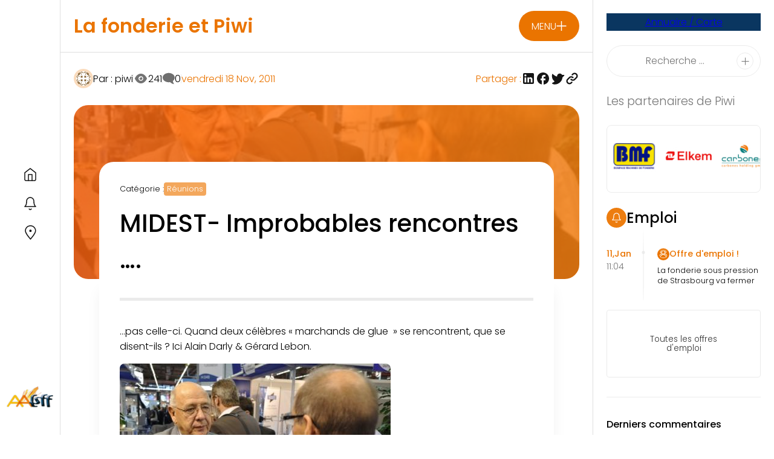

--- FILE ---
content_type: text/html; charset=UTF-8
request_url: https://fonderie-piwi.fr/midest-improbables-rencontres/
body_size: 65685
content:
<!doctype html>
<html lang="fr-FR">
<head><meta charset="UTF-8"><script>if(navigator.userAgent.match(/MSIE|Internet Explorer/i)||navigator.userAgent.match(/Trident\/7\..*?rv:11/i)){var href=document.location.href;if(!href.match(/[?&]nowprocket/)){if(href.indexOf("?")==-1){if(href.indexOf("#")==-1){document.location.href=href+"?nowprocket=1"}else{document.location.href=href.replace("#","?nowprocket=1#")}}else{if(href.indexOf("#")==-1){document.location.href=href+"&nowprocket=1"}else{document.location.href=href.replace("#","&nowprocket=1#")}}}}</script><script>(()=>{class RocketLazyLoadScripts{constructor(){this.v="2.0.4",this.userEvents=["keydown","keyup","mousedown","mouseup","mousemove","mouseover","mouseout","touchmove","touchstart","touchend","touchcancel","wheel","click","dblclick","input"],this.attributeEvents=["onblur","onclick","oncontextmenu","ondblclick","onfocus","onmousedown","onmouseenter","onmouseleave","onmousemove","onmouseout","onmouseover","onmouseup","onmousewheel","onscroll","onsubmit"]}async t(){this.i(),this.o(),/iP(ad|hone)/.test(navigator.userAgent)&&this.h(),this.u(),this.l(this),this.m(),this.k(this),this.p(this),this._(),await Promise.all([this.R(),this.L()]),this.lastBreath=Date.now(),this.S(this),this.P(),this.D(),this.O(),this.M(),await this.C(this.delayedScripts.normal),await this.C(this.delayedScripts.defer),await this.C(this.delayedScripts.async),await this.T(),await this.F(),await this.j(),await this.A(),window.dispatchEvent(new Event("rocket-allScriptsLoaded")),this.everythingLoaded=!0,this.lastTouchEnd&&await new Promise(t=>setTimeout(t,500-Date.now()+this.lastTouchEnd)),this.I(),this.H(),this.U(),this.W()}i(){this.CSPIssue=sessionStorage.getItem("rocketCSPIssue"),document.addEventListener("securitypolicyviolation",t=>{this.CSPIssue||"script-src-elem"!==t.violatedDirective||"data"!==t.blockedURI||(this.CSPIssue=!0,sessionStorage.setItem("rocketCSPIssue",!0))},{isRocket:!0})}o(){window.addEventListener("pageshow",t=>{this.persisted=t.persisted,this.realWindowLoadedFired=!0},{isRocket:!0}),window.addEventListener("pagehide",()=>{this.onFirstUserAction=null},{isRocket:!0})}h(){let t;function e(e){t=e}window.addEventListener("touchstart",e,{isRocket:!0}),window.addEventListener("touchend",function i(o){o.changedTouches[0]&&t.changedTouches[0]&&Math.abs(o.changedTouches[0].pageX-t.changedTouches[0].pageX)<10&&Math.abs(o.changedTouches[0].pageY-t.changedTouches[0].pageY)<10&&o.timeStamp-t.timeStamp<200&&(window.removeEventListener("touchstart",e,{isRocket:!0}),window.removeEventListener("touchend",i,{isRocket:!0}),"INPUT"===o.target.tagName&&"text"===o.target.type||(o.target.dispatchEvent(new TouchEvent("touchend",{target:o.target,bubbles:!0})),o.target.dispatchEvent(new MouseEvent("mouseover",{target:o.target,bubbles:!0})),o.target.dispatchEvent(new PointerEvent("click",{target:o.target,bubbles:!0,cancelable:!0,detail:1,clientX:o.changedTouches[0].clientX,clientY:o.changedTouches[0].clientY})),event.preventDefault()))},{isRocket:!0})}q(t){this.userActionTriggered||("mousemove"!==t.type||this.firstMousemoveIgnored?"keyup"===t.type||"mouseover"===t.type||"mouseout"===t.type||(this.userActionTriggered=!0,this.onFirstUserAction&&this.onFirstUserAction()):this.firstMousemoveIgnored=!0),"click"===t.type&&t.preventDefault(),t.stopPropagation(),t.stopImmediatePropagation(),"touchstart"===this.lastEvent&&"touchend"===t.type&&(this.lastTouchEnd=Date.now()),"click"===t.type&&(this.lastTouchEnd=0),this.lastEvent=t.type,t.composedPath&&t.composedPath()[0].getRootNode()instanceof ShadowRoot&&(t.rocketTarget=t.composedPath()[0]),this.savedUserEvents.push(t)}u(){this.savedUserEvents=[],this.userEventHandler=this.q.bind(this),this.userEvents.forEach(t=>window.addEventListener(t,this.userEventHandler,{passive:!1,isRocket:!0})),document.addEventListener("visibilitychange",this.userEventHandler,{isRocket:!0})}U(){this.userEvents.forEach(t=>window.removeEventListener(t,this.userEventHandler,{passive:!1,isRocket:!0})),document.removeEventListener("visibilitychange",this.userEventHandler,{isRocket:!0}),this.savedUserEvents.forEach(t=>{(t.rocketTarget||t.target).dispatchEvent(new window[t.constructor.name](t.type,t))})}m(){const t="return false",e=Array.from(this.attributeEvents,t=>"data-rocket-"+t),i="["+this.attributeEvents.join("],[")+"]",o="[data-rocket-"+this.attributeEvents.join("],[data-rocket-")+"]",s=(e,i,o)=>{o&&o!==t&&(e.setAttribute("data-rocket-"+i,o),e["rocket"+i]=new Function("event",o),e.setAttribute(i,t))};new MutationObserver(t=>{for(const n of t)"attributes"===n.type&&(n.attributeName.startsWith("data-rocket-")||this.everythingLoaded?n.attributeName.startsWith("data-rocket-")&&this.everythingLoaded&&this.N(n.target,n.attributeName.substring(12)):s(n.target,n.attributeName,n.target.getAttribute(n.attributeName))),"childList"===n.type&&n.addedNodes.forEach(t=>{if(t.nodeType===Node.ELEMENT_NODE)if(this.everythingLoaded)for(const i of[t,...t.querySelectorAll(o)])for(const t of i.getAttributeNames())e.includes(t)&&this.N(i,t.substring(12));else for(const e of[t,...t.querySelectorAll(i)])for(const t of e.getAttributeNames())this.attributeEvents.includes(t)&&s(e,t,e.getAttribute(t))})}).observe(document,{subtree:!0,childList:!0,attributeFilter:[...this.attributeEvents,...e]})}I(){this.attributeEvents.forEach(t=>{document.querySelectorAll("[data-rocket-"+t+"]").forEach(e=>{this.N(e,t)})})}N(t,e){const i=t.getAttribute("data-rocket-"+e);i&&(t.setAttribute(e,i),t.removeAttribute("data-rocket-"+e))}k(t){Object.defineProperty(HTMLElement.prototype,"onclick",{get(){return this.rocketonclick||null},set(e){this.rocketonclick=e,this.setAttribute(t.everythingLoaded?"onclick":"data-rocket-onclick","this.rocketonclick(event)")}})}S(t){function e(e,i){let o=e[i];e[i]=null,Object.defineProperty(e,i,{get:()=>o,set(s){t.everythingLoaded?o=s:e["rocket"+i]=o=s}})}e(document,"onreadystatechange"),e(window,"onload"),e(window,"onpageshow");try{Object.defineProperty(document,"readyState",{get:()=>t.rocketReadyState,set(e){t.rocketReadyState=e},configurable:!0}),document.readyState="loading"}catch(t){console.log("WPRocket DJE readyState conflict, bypassing")}}l(t){this.originalAddEventListener=EventTarget.prototype.addEventListener,this.originalRemoveEventListener=EventTarget.prototype.removeEventListener,this.savedEventListeners=[],EventTarget.prototype.addEventListener=function(e,i,o){o&&o.isRocket||!t.B(e,this)&&!t.userEvents.includes(e)||t.B(e,this)&&!t.userActionTriggered||e.startsWith("rocket-")||t.everythingLoaded?t.originalAddEventListener.call(this,e,i,o):(t.savedEventListeners.push({target:this,remove:!1,type:e,func:i,options:o}),"mouseenter"!==e&&"mouseleave"!==e||t.originalAddEventListener.call(this,e,t.savedUserEvents.push,o))},EventTarget.prototype.removeEventListener=function(e,i,o){o&&o.isRocket||!t.B(e,this)&&!t.userEvents.includes(e)||t.B(e,this)&&!t.userActionTriggered||e.startsWith("rocket-")||t.everythingLoaded?t.originalRemoveEventListener.call(this,e,i,o):t.savedEventListeners.push({target:this,remove:!0,type:e,func:i,options:o})}}J(t,e){this.savedEventListeners=this.savedEventListeners.filter(i=>{let o=i.type,s=i.target||window;return e!==o||t!==s||(this.B(o,s)&&(i.type="rocket-"+o),this.$(i),!1)})}H(){EventTarget.prototype.addEventListener=this.originalAddEventListener,EventTarget.prototype.removeEventListener=this.originalRemoveEventListener,this.savedEventListeners.forEach(t=>this.$(t))}$(t){t.remove?this.originalRemoveEventListener.call(t.target,t.type,t.func,t.options):this.originalAddEventListener.call(t.target,t.type,t.func,t.options)}p(t){let e;function i(e){return t.everythingLoaded?e:e.split(" ").map(t=>"load"===t||t.startsWith("load.")?"rocket-jquery-load":t).join(" ")}function o(o){function s(e){const s=o.fn[e];o.fn[e]=o.fn.init.prototype[e]=function(){return this[0]===window&&t.userActionTriggered&&("string"==typeof arguments[0]||arguments[0]instanceof String?arguments[0]=i(arguments[0]):"object"==typeof arguments[0]&&Object.keys(arguments[0]).forEach(t=>{const e=arguments[0][t];delete arguments[0][t],arguments[0][i(t)]=e})),s.apply(this,arguments),this}}if(o&&o.fn&&!t.allJQueries.includes(o)){const e={DOMContentLoaded:[],"rocket-DOMContentLoaded":[]};for(const t in e)document.addEventListener(t,()=>{e[t].forEach(t=>t())},{isRocket:!0});o.fn.ready=o.fn.init.prototype.ready=function(i){function s(){parseInt(o.fn.jquery)>2?setTimeout(()=>i.bind(document)(o)):i.bind(document)(o)}return"function"==typeof i&&(t.realDomReadyFired?!t.userActionTriggered||t.fauxDomReadyFired?s():e["rocket-DOMContentLoaded"].push(s):e.DOMContentLoaded.push(s)),o([])},s("on"),s("one"),s("off"),t.allJQueries.push(o)}e=o}t.allJQueries=[],o(window.jQuery),Object.defineProperty(window,"jQuery",{get:()=>e,set(t){o(t)}})}P(){const t=new Map;document.write=document.writeln=function(e){const i=document.currentScript,o=document.createRange(),s=i.parentElement;let n=t.get(i);void 0===n&&(n=i.nextSibling,t.set(i,n));const c=document.createDocumentFragment();o.setStart(c,0),c.appendChild(o.createContextualFragment(e)),s.insertBefore(c,n)}}async R(){return new Promise(t=>{this.userActionTriggered?t():this.onFirstUserAction=t})}async L(){return new Promise(t=>{document.addEventListener("DOMContentLoaded",()=>{this.realDomReadyFired=!0,t()},{isRocket:!0})})}async j(){return this.realWindowLoadedFired?Promise.resolve():new Promise(t=>{window.addEventListener("load",t,{isRocket:!0})})}M(){this.pendingScripts=[];this.scriptsMutationObserver=new MutationObserver(t=>{for(const e of t)e.addedNodes.forEach(t=>{"SCRIPT"!==t.tagName||t.noModule||t.isWPRocket||this.pendingScripts.push({script:t,promise:new Promise(e=>{const i=()=>{const i=this.pendingScripts.findIndex(e=>e.script===t);i>=0&&this.pendingScripts.splice(i,1),e()};t.addEventListener("load",i,{isRocket:!0}),t.addEventListener("error",i,{isRocket:!0}),setTimeout(i,1e3)})})})}),this.scriptsMutationObserver.observe(document,{childList:!0,subtree:!0})}async F(){await this.X(),this.pendingScripts.length?(await this.pendingScripts[0].promise,await this.F()):this.scriptsMutationObserver.disconnect()}D(){this.delayedScripts={normal:[],async:[],defer:[]},document.querySelectorAll("script[type$=rocketlazyloadscript]").forEach(t=>{t.hasAttribute("data-rocket-src")?t.hasAttribute("async")&&!1!==t.async?this.delayedScripts.async.push(t):t.hasAttribute("defer")&&!1!==t.defer||"module"===t.getAttribute("data-rocket-type")?this.delayedScripts.defer.push(t):this.delayedScripts.normal.push(t):this.delayedScripts.normal.push(t)})}async _(){await this.L();let t=[];document.querySelectorAll("script[type$=rocketlazyloadscript][data-rocket-src]").forEach(e=>{let i=e.getAttribute("data-rocket-src");if(i&&!i.startsWith("data:")){i.startsWith("//")&&(i=location.protocol+i);try{const o=new URL(i).origin;o!==location.origin&&t.push({src:o,crossOrigin:e.crossOrigin||"module"===e.getAttribute("data-rocket-type")})}catch(t){}}}),t=[...new Map(t.map(t=>[JSON.stringify(t),t])).values()],this.Y(t,"preconnect")}async G(t){if(await this.K(),!0!==t.noModule||!("noModule"in HTMLScriptElement.prototype))return new Promise(e=>{let i;function o(){(i||t).setAttribute("data-rocket-status","executed"),e()}try{if(navigator.userAgent.includes("Firefox/")||""===navigator.vendor||this.CSPIssue)i=document.createElement("script"),[...t.attributes].forEach(t=>{let e=t.nodeName;"type"!==e&&("data-rocket-type"===e&&(e="type"),"data-rocket-src"===e&&(e="src"),i.setAttribute(e,t.nodeValue))}),t.text&&(i.text=t.text),t.nonce&&(i.nonce=t.nonce),i.hasAttribute("src")?(i.addEventListener("load",o,{isRocket:!0}),i.addEventListener("error",()=>{i.setAttribute("data-rocket-status","failed-network"),e()},{isRocket:!0}),setTimeout(()=>{i.isConnected||e()},1)):(i.text=t.text,o()),i.isWPRocket=!0,t.parentNode.replaceChild(i,t);else{const i=t.getAttribute("data-rocket-type"),s=t.getAttribute("data-rocket-src");i?(t.type=i,t.removeAttribute("data-rocket-type")):t.removeAttribute("type"),t.addEventListener("load",o,{isRocket:!0}),t.addEventListener("error",i=>{this.CSPIssue&&i.target.src.startsWith("data:")?(console.log("WPRocket: CSP fallback activated"),t.removeAttribute("src"),this.G(t).then(e)):(t.setAttribute("data-rocket-status","failed-network"),e())},{isRocket:!0}),s?(t.fetchPriority="high",t.removeAttribute("data-rocket-src"),t.src=s):t.src="data:text/javascript;base64,"+window.btoa(unescape(encodeURIComponent(t.text)))}}catch(i){t.setAttribute("data-rocket-status","failed-transform"),e()}});t.setAttribute("data-rocket-status","skipped")}async C(t){const e=t.shift();return e?(e.isConnected&&await this.G(e),this.C(t)):Promise.resolve()}O(){this.Y([...this.delayedScripts.normal,...this.delayedScripts.defer,...this.delayedScripts.async],"preload")}Y(t,e){this.trash=this.trash||[];let i=!0;var o=document.createDocumentFragment();t.forEach(t=>{const s=t.getAttribute&&t.getAttribute("data-rocket-src")||t.src;if(s&&!s.startsWith("data:")){const n=document.createElement("link");n.href=s,n.rel=e,"preconnect"!==e&&(n.as="script",n.fetchPriority=i?"high":"low"),t.getAttribute&&"module"===t.getAttribute("data-rocket-type")&&(n.crossOrigin=!0),t.crossOrigin&&(n.crossOrigin=t.crossOrigin),t.integrity&&(n.integrity=t.integrity),t.nonce&&(n.nonce=t.nonce),o.appendChild(n),this.trash.push(n),i=!1}}),document.head.appendChild(o)}W(){this.trash.forEach(t=>t.remove())}async T(){try{document.readyState="interactive"}catch(t){}this.fauxDomReadyFired=!0;try{await this.K(),this.J(document,"readystatechange"),document.dispatchEvent(new Event("rocket-readystatechange")),await this.K(),document.rocketonreadystatechange&&document.rocketonreadystatechange(),await this.K(),this.J(document,"DOMContentLoaded"),document.dispatchEvent(new Event("rocket-DOMContentLoaded")),await this.K(),this.J(window,"DOMContentLoaded"),window.dispatchEvent(new Event("rocket-DOMContentLoaded"))}catch(t){console.error(t)}}async A(){try{document.readyState="complete"}catch(t){}try{await this.K(),this.J(document,"readystatechange"),document.dispatchEvent(new Event("rocket-readystatechange")),await this.K(),document.rocketonreadystatechange&&document.rocketonreadystatechange(),await this.K(),this.J(window,"load"),window.dispatchEvent(new Event("rocket-load")),await this.K(),window.rocketonload&&window.rocketonload(),await this.K(),this.allJQueries.forEach(t=>t(window).trigger("rocket-jquery-load")),await this.K(),this.J(window,"pageshow");const t=new Event("rocket-pageshow");t.persisted=this.persisted,window.dispatchEvent(t),await this.K(),window.rocketonpageshow&&window.rocketonpageshow({persisted:this.persisted})}catch(t){console.error(t)}}async K(){Date.now()-this.lastBreath>45&&(await this.X(),this.lastBreath=Date.now())}async X(){return document.hidden?new Promise(t=>setTimeout(t)):new Promise(t=>requestAnimationFrame(t))}B(t,e){return e===document&&"readystatechange"===t||(e===document&&"DOMContentLoaded"===t||(e===window&&"DOMContentLoaded"===t||(e===window&&"load"===t||e===window&&"pageshow"===t)))}static run(){(new RocketLazyLoadScripts).t()}}RocketLazyLoadScripts.run()})();</script>
	
	<meta name="viewport" content="width=device-width, initial-scale=1">
	<link rel="profile" href="https://gmpg.org/xfn/11">
	
	<link rel="preconnect" href="https://fonts.gstatic.com" crossorigin>
	
	  	<style></style>
	<!-- Google tag (gtag.js) -->
<script async src="https://www.googletagmanager.com/gtag/js?id=G-549ZYH4ME2"></script>
<script>
  window.dataLayer = window.dataLayer || [];
  function gtag(){dataLayer.push(arguments);}
  gtag('js', new Date());

  gtag('config', 'G-549ZYH4ME2');
</script>	<meta name='robots' content='index, follow, max-image-preview:large, max-snippet:-1, max-video-preview:-1' />

	<!-- This site is optimized with the Yoast SEO plugin v26.7 - https://yoast.com/wordpress/plugins/seo/ -->
	<title>MIDEST- Improbables rencontres .... - Fonderie &amp; PIWI</title>
<link data-rocket-preload as="style" href="https://fonts.googleapis.com/css2?family=Raleway:wght@300&#038;display=swap" rel="preload">
<link href="https://fonts.googleapis.com/css2?family=Raleway:wght@300&#038;display=swap" media="print" onload="this.media=&#039;all&#039;" rel="stylesheet">
<noscript><link rel="stylesheet" href="https://fonts.googleapis.com/css2?family=Raleway:wght@300&#038;display=swap"></noscript>
<link crossorigin data-rocket-preload as="font" href="https://fonts.gstatic.com/s/poppins/v23/pxiByp8kv8JHgFVrLDz8Z1xlFQ.woff2" rel="preload">
<link crossorigin data-rocket-preload as="font" href="https://fonts.gstatic.com/s/poppins/v23/pxiByp8kv8JHgFVrLGT9Z1xlFQ.woff2" rel="preload">
<link crossorigin data-rocket-preload as="font" href="https://fonts.gstatic.com/s/poppins/v23/pxiByp8kv8JHgFVrLEj6Z1xlFQ.woff2" rel="preload">
<style id="wpr-usedcss">@font-face{font-family:Poppins;font-style:normal;font-weight:300;font-display:swap;src:url(https://fonts.gstatic.com/s/poppins/v23/pxiByp8kv8JHgFVrLDz8Z1xlFQ.woff2) format('woff2');unicode-range:U+0000-00FF,U+0131,U+0152-0153,U+02BB-02BC,U+02C6,U+02DA,U+02DC,U+0304,U+0308,U+0329,U+2000-206F,U+20AC,U+2122,U+2191,U+2193,U+2212,U+2215,U+FEFF,U+FFFD}@font-face{font-family:Poppins;font-style:normal;font-weight:500;font-display:swap;src:url(https://fonts.gstatic.com/s/poppins/v23/pxiByp8kv8JHgFVrLGT9Z1xlFQ.woff2) format('woff2');unicode-range:U+0000-00FF,U+0131,U+0152-0153,U+02BB-02BC,U+02C6,U+02DA,U+02DC,U+0304,U+0308,U+0329,U+2000-206F,U+20AC,U+2122,U+2191,U+2193,U+2212,U+2215,U+FEFF,U+FFFD}@font-face{font-family:Poppins;font-style:normal;font-weight:600;font-display:swap;src:url(https://fonts.gstatic.com/s/poppins/v23/pxiByp8kv8JHgFVrLEj6Z1xlFQ.woff2) format('woff2');unicode-range:U+0000-00FF,U+0131,U+0152-0153,U+02BB-02BC,U+02C6,U+02DA,U+02DC,U+0304,U+0308,U+0329,U+2000-206F,U+20AC,U+2122,U+2191,U+2193,U+2212,U+2215,U+FEFF,U+FFFD}:root{--font:'Poppins',sans-serif}img:is([sizes=auto i],[sizes^="auto," i]){contain-intrinsic-size:3000px 1500px}img.emoji{display:inline!important;border:none!important;box-shadow:none!important;height:1em!important;width:1em!important;margin:0 .07em!important;vertical-align:-.1em!important;background:0 0!important;padding:0!important}.wp-block-archives{box-sizing:border-box}.wp-block-button__link{align-content:center;box-sizing:border-box;cursor:pointer;display:inline-block;height:100%;text-align:center;word-break:break-word}.wp-block-button__link.aligncenter{text-align:center}:where(.wp-block-button__link){border-radius:9999px;box-shadow:none;padding:calc(.667em + 2px) calc(1.333em + 2px);text-decoration:none}.wp-block-buttons>.wp-block-button.has-custom-font-size .wp-block-button__link{font-size:inherit}:root :where(.wp-block-button .wp-block-button__link.is-style-outline),:root :where(.wp-block-button.is-style-outline>.wp-block-button__link){border:2px solid;padding:.667em 1.333em}:root :where(.wp-block-button .wp-block-button__link.is-style-outline:not(.has-text-color)),:root :where(.wp-block-button.is-style-outline>.wp-block-button__link:not(.has-text-color)){color:currentColor}:root :where(.wp-block-button .wp-block-button__link.is-style-outline:not(.has-background)),:root :where(.wp-block-button.is-style-outline>.wp-block-button__link:not(.has-background)){background-color:initial;background-image:none}.wp-block-buttons{box-sizing:border-box}.wp-block-buttons.is-vertical{flex-direction:column}.wp-block-buttons.is-vertical>.wp-block-button:last-child{margin-bottom:0}.wp-block-buttons>.wp-block-button{display:inline-block;margin:0}.wp-block-buttons.is-content-justification-center{justify-content:center}.wp-block-buttons.is-content-justification-center.is-vertical{align-items:center}.wp-block-buttons.is-content-justification-space-between{justify-content:space-between}.wp-block-buttons.aligncenter{text-align:center}.wp-block-buttons:not(.is-content-justification-space-between,.is-content-justification-right,.is-content-justification-left,.is-content-justification-center) .wp-block-button.aligncenter{margin-left:auto;margin-right:auto;width:100%}.wp-block-buttons.has-custom-font-size .wp-block-button__link{font-size:inherit}.wp-block-buttons .wp-block-button__link{width:100%}.wp-block-button.aligncenter{text-align:center}:where(.wp-block-calendar table:not(.has-background) th){background:#ddd}.wp-block-categories{box-sizing:border-box}.wp-block-columns{align-items:normal!important;box-sizing:border-box;display:flex;flex-wrap:wrap!important}@media (min-width:782px){.wp-block-columns{flex-wrap:nowrap!important}}.wp-block-columns.are-vertically-aligned-top{align-items:flex-start}@media (max-width:781px){.wp-block-columns:not(.is-not-stacked-on-mobile)>.wp-block-column{flex-basis:100%!important}}@media (min-width:782px){.wp-block-columns:not(.is-not-stacked-on-mobile)>.wp-block-column{flex-basis:0;flex-grow:1}.wp-block-columns:not(.is-not-stacked-on-mobile)>.wp-block-column[style*=flex-basis]{flex-grow:0}}:where(.wp-block-columns){margin-bottom:1.75em}:where(.wp-block-columns.has-background){padding:1.25em 2.375em}.wp-block-column{flex-grow:1;min-width:0;overflow-wrap:break-word;word-break:break-word}.wp-block-column.is-vertically-aligned-top{align-self:flex-start}.wp-block-column.is-vertically-aligned-top{width:100%}:where(.wp-block-post-comments input[type=submit]){border:none}:where(.wp-block-cover-image:not(.has-text-color)),:where(.wp-block-cover:not(.has-text-color)){color:#fff}:where(.wp-block-cover-image.is-light:not(.has-text-color)),:where(.wp-block-cover.is-light:not(.has-text-color)){color:#000}:root :where(.wp-block-cover h1:not(.has-text-color)),:root :where(.wp-block-cover h2:not(.has-text-color)),:root :where(.wp-block-cover h3:not(.has-text-color)),:root :where(.wp-block-cover h4:not(.has-text-color)),:root :where(.wp-block-cover h5:not(.has-text-color)),:root :where(.wp-block-cover h6:not(.has-text-color)),:root :where(.wp-block-cover p:not(.has-text-color)){color:inherit}:where(.wp-block-file){margin-bottom:1.5em}:where(.wp-block-file__button){border-radius:2em;display:inline-block;padding:.5em 1em}:where(.wp-block-file__button):is(a):active,:where(.wp-block-file__button):is(a):focus,:where(.wp-block-file__button):is(a):hover,:where(.wp-block-file__button):is(a):visited{box-shadow:none;color:#fff;opacity:.85;text-decoration:none}.wp-block-group{box-sizing:border-box}:where(.wp-block-group.wp-block-group-is-layout-constrained){position:relative}h1.has-background,h2.has-background,h3.has-background,h4.has-background{padding:1.25em 2.375em}.wp-block-image>a,.wp-block-image>figure>a{display:inline-block}.wp-block-image img{box-sizing:border-box;height:auto;max-width:100%;vertical-align:bottom}@media not (prefers-reduced-motion){.wp-block-image img.show{animation:.4s show-content-image}}.wp-block-image[style*=border-radius] img,.wp-block-image[style*=border-radius]>a{border-radius:inherit}.wp-block-image.aligncenter{text-align:center}.wp-block-image .aligncenter,.wp-block-image.aligncenter{display:table}.wp-block-image .aligncenter{margin-left:auto;margin-right:auto}.wp-block-image :where(figcaption){margin-bottom:1em;margin-top:.5em}:root :where(.wp-block-image.is-style-rounded img,.wp-block-image .is-style-rounded img){border-radius:9999px}.wp-block-image figure{margin:0}@keyframes show-content-image{0%{visibility:hidden}99%{visibility:hidden}to{visibility:visible}}ol.wp-block-latest-comments{box-sizing:border-box;margin-left:0}:where(.wp-block-latest-comments:not([style*=line-height] .wp-block-latest-comments__comment)){line-height:1.1}:where(.wp-block-latest-comments:not([style*=line-height] .wp-block-latest-comments__comment-excerpt p)){line-height:1.8}.has-dates :where(.wp-block-latest-comments:not([style*=line-height])){line-height:1.5}.wp-block-latest-comments .wp-block-latest-comments{padding-left:0}.wp-block-latest-comments__comment{list-style:none;margin-bottom:1em}.has-avatars .wp-block-latest-comments__comment{list-style:none;min-height:2.25em}.has-avatars .wp-block-latest-comments__comment .wp-block-latest-comments__comment-meta{margin-left:3.25em}.wp-block-latest-comments__comment-date{display:block;font-size:.75em}.wp-block-latest-comments .avatar,.wp-block-latest-comments__comment-avatar{border-radius:1.5em;display:block;float:left;height:2.5em;margin-right:.75em;width:2.5em}.wp-block-latest-comments[class*=-font-size] a,.wp-block-latest-comments[style*=font-size] a{font-size:inherit}:root :where(.wp-block-latest-posts.is-grid){padding:0}:root :where(.wp-block-latest-posts.wp-block-latest-posts__list){padding-left:0}ol,ul{box-sizing:border-box}:root :where(.wp-block-list.has-background){padding:1.25em 2.375em}:where(.wp-block-navigation.has-background .wp-block-navigation-item a:not(.wp-element-button)),:where(.wp-block-navigation.has-background .wp-block-navigation-submenu a:not(.wp-element-button)){padding:.5em 1em}:where(.wp-block-navigation .wp-block-navigation__submenu-container .wp-block-navigation-item a:not(.wp-element-button)),:where(.wp-block-navigation .wp-block-navigation__submenu-container .wp-block-navigation-submenu a:not(.wp-element-button)),:where(.wp-block-navigation .wp-block-navigation__submenu-container .wp-block-navigation-submenu button.wp-block-navigation-item__content),:where(.wp-block-navigation .wp-block-navigation__submenu-container .wp-block-pages-list__item button.wp-block-navigation-item__content){padding:.5em 1em}:root :where(p.has-background){padding:1.25em 2.375em}:where(p.has-text-color:not(.has-link-color)) a{color:inherit}:where(.wp-block-post-comments-form) input:not([type=submit]),:where(.wp-block-post-comments-form) textarea{border:1px solid #949494;font-family:inherit;font-size:1em}:where(.wp-block-post-comments-form) input:where(:not([type=submit]):not([type=checkbox])),:where(.wp-block-post-comments-form) textarea{padding:calc(.667em + 2px)}:where(.wp-block-post-excerpt){box-sizing:border-box;margin-bottom:var(--wp--style--block-gap);margin-top:var(--wp--style--block-gap)}:where(.wp-block-preformatted.has-background){padding:1.25em 2.375em}:where(.wp-block-search__button){border:1px solid #ccc;padding:6px 10px}:where(.wp-block-search__input){font-family:inherit;font-size:inherit;font-style:inherit;font-weight:inherit;letter-spacing:inherit;line-height:inherit;text-transform:inherit}:where(.wp-block-search__button-inside .wp-block-search__inside-wrapper){border:1px solid #949494;box-sizing:border-box;padding:4px}:where(.wp-block-search__button-inside .wp-block-search__inside-wrapper) .wp-block-search__input{border:none;border-radius:0;padding:0 4px}:where(.wp-block-search__button-inside .wp-block-search__inside-wrapper) .wp-block-search__input:focus{outline:0}:where(.wp-block-search__button-inside .wp-block-search__inside-wrapper) :where(.wp-block-search__button){padding:4px 8px}.wp-block-separator{border:none;border-top:2px solid}:root :where(.wp-block-separator.is-style-dots){height:auto;line-height:1;text-align:center}:root :where(.wp-block-separator.is-style-dots):before{color:currentColor;content:"···";font-family:serif;font-size:1.5em;letter-spacing:2em;padding-left:2em}:root :where(.wp-block-site-logo.is-style-rounded){border-radius:9999px}:where(.wp-block-social-links:not(.is-style-logos-only)) .wp-social-link{background-color:#f0f0f0;color:#444}:where(.wp-block-social-links:not(.is-style-logos-only)) .wp-social-link-amazon{background-color:#f90;color:#fff}:where(.wp-block-social-links:not(.is-style-logos-only)) .wp-social-link-bandcamp{background-color:#1ea0c3;color:#fff}:where(.wp-block-social-links:not(.is-style-logos-only)) .wp-social-link-behance{background-color:#0757fe;color:#fff}:where(.wp-block-social-links:not(.is-style-logos-only)) .wp-social-link-bluesky{background-color:#0a7aff;color:#fff}:where(.wp-block-social-links:not(.is-style-logos-only)) .wp-social-link-codepen{background-color:#1e1f26;color:#fff}:where(.wp-block-social-links:not(.is-style-logos-only)) .wp-social-link-deviantart{background-color:#02e49b;color:#fff}:where(.wp-block-social-links:not(.is-style-logos-only)) .wp-social-link-discord{background-color:#5865f2;color:#fff}:where(.wp-block-social-links:not(.is-style-logos-only)) .wp-social-link-dribbble{background-color:#e94c89;color:#fff}:where(.wp-block-social-links:not(.is-style-logos-only)) .wp-social-link-dropbox{background-color:#4280ff;color:#fff}:where(.wp-block-social-links:not(.is-style-logos-only)) .wp-social-link-etsy{background-color:#f45800;color:#fff}:where(.wp-block-social-links:not(.is-style-logos-only)) .wp-social-link-facebook{background-color:#0866ff;color:#fff}:where(.wp-block-social-links:not(.is-style-logos-only)) .wp-social-link-fivehundredpx{background-color:#000;color:#fff}:where(.wp-block-social-links:not(.is-style-logos-only)) .wp-social-link-flickr{background-color:#0461dd;color:#fff}:where(.wp-block-social-links:not(.is-style-logos-only)) .wp-social-link-foursquare{background-color:#e65678;color:#fff}:where(.wp-block-social-links:not(.is-style-logos-only)) .wp-social-link-github{background-color:#24292d;color:#fff}:where(.wp-block-social-links:not(.is-style-logos-only)) .wp-social-link-goodreads{background-color:#eceadd;color:#382110}:where(.wp-block-social-links:not(.is-style-logos-only)) .wp-social-link-google{background-color:#ea4434;color:#fff}:where(.wp-block-social-links:not(.is-style-logos-only)) .wp-social-link-gravatar{background-color:#1d4fc4;color:#fff}:where(.wp-block-social-links:not(.is-style-logos-only)) .wp-social-link-instagram{background-color:#f00075;color:#fff}:where(.wp-block-social-links:not(.is-style-logos-only)) .wp-social-link-lastfm{background-color:#e21b24;color:#fff}:where(.wp-block-social-links:not(.is-style-logos-only)) .wp-social-link-linkedin{background-color:#0d66c2;color:#fff}:where(.wp-block-social-links:not(.is-style-logos-only)) .wp-social-link-mastodon{background-color:#3288d4;color:#fff}:where(.wp-block-social-links:not(.is-style-logos-only)) .wp-social-link-medium{background-color:#000;color:#fff}:where(.wp-block-social-links:not(.is-style-logos-only)) .wp-social-link-meetup{background-color:#f6405f;color:#fff}:where(.wp-block-social-links:not(.is-style-logos-only)) .wp-social-link-patreon{background-color:#000;color:#fff}:where(.wp-block-social-links:not(.is-style-logos-only)) .wp-social-link-pinterest{background-color:#e60122;color:#fff}:where(.wp-block-social-links:not(.is-style-logos-only)) .wp-social-link-pocket{background-color:#ef4155;color:#fff}:where(.wp-block-social-links:not(.is-style-logos-only)) .wp-social-link-reddit{background-color:#ff4500;color:#fff}:where(.wp-block-social-links:not(.is-style-logos-only)) .wp-social-link-skype{background-color:#0478d7;color:#fff}:where(.wp-block-social-links:not(.is-style-logos-only)) .wp-social-link-snapchat{background-color:#fefc00;color:#fff;stroke:#000}:where(.wp-block-social-links:not(.is-style-logos-only)) .wp-social-link-soundcloud{background-color:#ff5600;color:#fff}:where(.wp-block-social-links:not(.is-style-logos-only)) .wp-social-link-spotify{background-color:#1bd760;color:#fff}:where(.wp-block-social-links:not(.is-style-logos-only)) .wp-social-link-telegram{background-color:#2aabee;color:#fff}:where(.wp-block-social-links:not(.is-style-logos-only)) .wp-social-link-threads{background-color:#000;color:#fff}:where(.wp-block-social-links:not(.is-style-logos-only)) .wp-social-link-tiktok{background-color:#000;color:#fff}:where(.wp-block-social-links:not(.is-style-logos-only)) .wp-social-link-tumblr{background-color:#011835;color:#fff}:where(.wp-block-social-links:not(.is-style-logos-only)) .wp-social-link-twitch{background-color:#6440a4;color:#fff}:where(.wp-block-social-links:not(.is-style-logos-only)) .wp-social-link-twitter{background-color:#1da1f2;color:#fff}:where(.wp-block-social-links:not(.is-style-logos-only)) .wp-social-link-vimeo{background-color:#1eb7ea;color:#fff}:where(.wp-block-social-links:not(.is-style-logos-only)) .wp-social-link-vk{background-color:#4680c2;color:#fff}:where(.wp-block-social-links:not(.is-style-logos-only)) .wp-social-link-wordpress{background-color:#3499cd;color:#fff}:where(.wp-block-social-links:not(.is-style-logos-only)) .wp-social-link-whatsapp{background-color:#25d366;color:#fff}:where(.wp-block-social-links:not(.is-style-logos-only)) .wp-social-link-x{background-color:#000;color:#fff}:where(.wp-block-social-links:not(.is-style-logos-only)) .wp-social-link-yelp{background-color:#d32422;color:#fff}:where(.wp-block-social-links:not(.is-style-logos-only)) .wp-social-link-youtube{background-color:red;color:#fff}:where(.wp-block-social-links.is-style-logos-only) .wp-social-link{background:0 0}:where(.wp-block-social-links.is-style-logos-only) .wp-social-link svg{height:1.25em;width:1.25em}:where(.wp-block-social-links.is-style-logos-only) .wp-social-link-amazon{color:#f90}:where(.wp-block-social-links.is-style-logos-only) .wp-social-link-bandcamp{color:#1ea0c3}:where(.wp-block-social-links.is-style-logos-only) .wp-social-link-behance{color:#0757fe}:where(.wp-block-social-links.is-style-logos-only) .wp-social-link-bluesky{color:#0a7aff}:where(.wp-block-social-links.is-style-logos-only) .wp-social-link-codepen{color:#1e1f26}:where(.wp-block-social-links.is-style-logos-only) .wp-social-link-deviantart{color:#02e49b}:where(.wp-block-social-links.is-style-logos-only) .wp-social-link-discord{color:#5865f2}:where(.wp-block-social-links.is-style-logos-only) .wp-social-link-dribbble{color:#e94c89}:where(.wp-block-social-links.is-style-logos-only) .wp-social-link-dropbox{color:#4280ff}:where(.wp-block-social-links.is-style-logos-only) .wp-social-link-etsy{color:#f45800}:where(.wp-block-social-links.is-style-logos-only) .wp-social-link-facebook{color:#0866ff}:where(.wp-block-social-links.is-style-logos-only) .wp-social-link-fivehundredpx{color:#000}:where(.wp-block-social-links.is-style-logos-only) .wp-social-link-flickr{color:#0461dd}:where(.wp-block-social-links.is-style-logos-only) .wp-social-link-foursquare{color:#e65678}:where(.wp-block-social-links.is-style-logos-only) .wp-social-link-github{color:#24292d}:where(.wp-block-social-links.is-style-logos-only) .wp-social-link-goodreads{color:#382110}:where(.wp-block-social-links.is-style-logos-only) .wp-social-link-google{color:#ea4434}:where(.wp-block-social-links.is-style-logos-only) .wp-social-link-gravatar{color:#1d4fc4}:where(.wp-block-social-links.is-style-logos-only) .wp-social-link-instagram{color:#f00075}:where(.wp-block-social-links.is-style-logos-only) .wp-social-link-lastfm{color:#e21b24}:where(.wp-block-social-links.is-style-logos-only) .wp-social-link-linkedin{color:#0d66c2}:where(.wp-block-social-links.is-style-logos-only) .wp-social-link-mastodon{color:#3288d4}:where(.wp-block-social-links.is-style-logos-only) .wp-social-link-medium{color:#000}:where(.wp-block-social-links.is-style-logos-only) .wp-social-link-meetup{color:#f6405f}:where(.wp-block-social-links.is-style-logos-only) .wp-social-link-patreon{color:#000}:where(.wp-block-social-links.is-style-logos-only) .wp-social-link-pinterest{color:#e60122}:where(.wp-block-social-links.is-style-logos-only) .wp-social-link-pocket{color:#ef4155}:where(.wp-block-social-links.is-style-logos-only) .wp-social-link-reddit{color:#ff4500}:where(.wp-block-social-links.is-style-logos-only) .wp-social-link-skype{color:#0478d7}:where(.wp-block-social-links.is-style-logos-only) .wp-social-link-snapchat{color:#fff;stroke:#000}:where(.wp-block-social-links.is-style-logos-only) .wp-social-link-soundcloud{color:#ff5600}:where(.wp-block-social-links.is-style-logos-only) .wp-social-link-spotify{color:#1bd760}:where(.wp-block-social-links.is-style-logos-only) .wp-social-link-telegram{color:#2aabee}:where(.wp-block-social-links.is-style-logos-only) .wp-social-link-threads{color:#000}:where(.wp-block-social-links.is-style-logos-only) .wp-social-link-tiktok{color:#000}:where(.wp-block-social-links.is-style-logos-only) .wp-social-link-tumblr{color:#011835}:where(.wp-block-social-links.is-style-logos-only) .wp-social-link-twitch{color:#6440a4}:where(.wp-block-social-links.is-style-logos-only) .wp-social-link-twitter{color:#1da1f2}:where(.wp-block-social-links.is-style-logos-only) .wp-social-link-vimeo{color:#1eb7ea}:where(.wp-block-social-links.is-style-logos-only) .wp-social-link-vk{color:#4680c2}:where(.wp-block-social-links.is-style-logos-only) .wp-social-link-whatsapp{color:#25d366}:where(.wp-block-social-links.is-style-logos-only) .wp-social-link-wordpress{color:#3499cd}:where(.wp-block-social-links.is-style-logos-only) .wp-social-link-x{color:#000}:where(.wp-block-social-links.is-style-logos-only) .wp-social-link-yelp{color:#d32422}:where(.wp-block-social-links.is-style-logos-only) .wp-social-link-youtube{color:red}:root :where(.wp-block-social-links .wp-social-link a){padding:.25em}:root :where(.wp-block-social-links.is-style-logos-only .wp-social-link a){padding:0}:root :where(.wp-block-social-links.is-style-pill-shape .wp-social-link a){padding-left:.6666666667em;padding-right:.6666666667em}.wp-block-spacer{clear:both}:root :where(.wp-block-tag-cloud.is-style-outline){display:flex;flex-wrap:wrap;gap:1ch}:root :where(.wp-block-tag-cloud.is-style-outline a){border:1px solid;font-size:unset!important;margin-right:0;padding:1ch 2ch;text-decoration:none!important}:root :where(.wp-block-table-of-contents){box-sizing:border-box}:where(.wp-block-term-description){box-sizing:border-box;margin-bottom:var(--wp--style--block-gap);margin-top:var(--wp--style--block-gap)}:where(pre.wp-block-verse){font-family:inherit}.entry-content{counter-reset:footnotes}.wp-element-button{cursor:pointer}:root{--wp--preset--font-size--normal:16px;--wp--preset--font-size--huge:42px}.has-text-align-center{text-align:center}.aligncenter{clear:both}.screen-reader-text{border:0;clip-path:inset(50%);height:1px;margin:-1px;overflow:hidden;padding:0;position:absolute;width:1px;word-wrap:normal!important}.screen-reader-text:focus{background-color:#ddd;clip-path:none;color:#444;display:block;font-size:1em;height:auto;left:5px;line-height:normal;padding:15px 23px 14px;text-decoration:none;top:5px;width:auto;z-index:100000}html :where(.has-border-color){border-style:solid}html :where([style*=border-top-color]){border-top-style:solid}html :where([style*=border-right-color]){border-right-style:solid}html :where([style*=border-bottom-color]){border-bottom-style:solid}html :where([style*=border-left-color]){border-left-style:solid}html :where([style*=border-width]){border-style:solid}html :where([style*=border-top-width]){border-top-style:solid}html :where([style*=border-right-width]){border-right-style:solid}html :where([style*=border-bottom-width]){border-bottom-style:solid}html :where([style*=border-left-width]){border-left-style:solid}html :where(img[class*=wp-image-]){height:auto;max-width:100%}:where(figure){margin:0 0 1em}html :where(.is-position-sticky){--wp-admin--admin-bar--position-offset:var(--wp-admin--admin-bar--height,0px)}@media screen and (max-width:600px){html :where(.is-position-sticky){--wp-admin--admin-bar--position-offset:0px}}:root{--wp--preset--aspect-ratio--square:1;--wp--preset--aspect-ratio--4-3:4/3;--wp--preset--aspect-ratio--3-4:3/4;--wp--preset--aspect-ratio--3-2:3/2;--wp--preset--aspect-ratio--2-3:2/3;--wp--preset--aspect-ratio--16-9:16/9;--wp--preset--aspect-ratio--9-16:9/16;--wp--preset--color--black:#000000;--wp--preset--color--cyan-bluish-gray:#abb8c3;--wp--preset--color--white:#ffffff;--wp--preset--color--pale-pink:#f78da7;--wp--preset--color--vivid-red:#cf2e2e;--wp--preset--color--luminous-vivid-orange:#ff6900;--wp--preset--color--luminous-vivid-amber:#fcb900;--wp--preset--color--light-green-cyan:#7bdcb5;--wp--preset--color--vivid-green-cyan:#00d084;--wp--preset--color--pale-cyan-blue:#8ed1fc;--wp--preset--color--vivid-cyan-blue:#0693e3;--wp--preset--color--vivid-purple:#9b51e0;--wp--preset--color--primary:#ea7400;--wp--preset--color--secondary:#0A3660;--wp--preset--gradient--vivid-cyan-blue-to-vivid-purple:linear-gradient(135deg,rgba(6, 147, 227, 1) 0%,rgb(155, 81, 224) 100%);--wp--preset--gradient--light-green-cyan-to-vivid-green-cyan:linear-gradient(135deg,rgb(122, 220, 180) 0%,rgb(0, 208, 130) 100%);--wp--preset--gradient--luminous-vivid-amber-to-luminous-vivid-orange:linear-gradient(135deg,rgba(252, 185, 0, 1) 0%,rgba(255, 105, 0, 1) 100%);--wp--preset--gradient--luminous-vivid-orange-to-vivid-red:linear-gradient(135deg,rgba(255, 105, 0, 1) 0%,rgb(207, 46, 46) 100%);--wp--preset--gradient--very-light-gray-to-cyan-bluish-gray:linear-gradient(135deg,rgb(238, 238, 238) 0%,rgb(169, 184, 195) 100%);--wp--preset--gradient--cool-to-warm-spectrum:linear-gradient(135deg,rgb(74, 234, 220) 0%,rgb(151, 120, 209) 20%,rgb(207, 42, 186) 40%,rgb(238, 44, 130) 60%,rgb(251, 105, 98) 80%,rgb(254, 248, 76) 100%);--wp--preset--gradient--blush-light-purple:linear-gradient(135deg,rgb(255, 206, 236) 0%,rgb(152, 150, 240) 100%);--wp--preset--gradient--blush-bordeaux:linear-gradient(135deg,rgb(254, 205, 165) 0%,rgb(254, 45, 45) 50%,rgb(107, 0, 62) 100%);--wp--preset--gradient--luminous-dusk:linear-gradient(135deg,rgb(255, 203, 112) 0%,rgb(199, 81, 192) 50%,rgb(65, 88, 208) 100%);--wp--preset--gradient--pale-ocean:linear-gradient(135deg,rgb(255, 245, 203) 0%,rgb(182, 227, 212) 50%,rgb(51, 167, 181) 100%);--wp--preset--gradient--electric-grass:linear-gradient(135deg,rgb(202, 248, 128) 0%,rgb(113, 206, 126) 100%);--wp--preset--gradient--midnight:linear-gradient(135deg,rgb(2, 3, 129) 0%,rgb(40, 116, 252) 100%);--wp--preset--font-size--small:13px;--wp--preset--font-size--medium:20px;--wp--preset--font-size--large:36px;--wp--preset--font-size--x-large:42px;--wp--preset--font-size--bigtitle:clamp(30px, 3.5em, 120px);--wp--preset--font-size--subtitle:clamp(20px, 2.5em, 40px);--wp--preset--font-size--bigtext:clamp(20px, 1.8em, 30px);--wp--preset--font-size--mediumtext:clamp(16px, 1.4em, 25px);--wp--preset--font-size--smalltext:clamp(10px, 0.8em, 30px);--wp--preset--spacing--20:0.44rem;--wp--preset--spacing--30:0.67rem;--wp--preset--spacing--40:1rem;--wp--preset--spacing--50:1.5rem;--wp--preset--spacing--60:2.25rem;--wp--preset--spacing--70:3.38rem;--wp--preset--spacing--80:5.06rem;--wp--preset--shadow--natural:6px 6px 9px rgba(0, 0, 0, .2);--wp--preset--shadow--deep:12px 12px 50px rgba(0, 0, 0, .4);--wp--preset--shadow--sharp:6px 6px 0px rgba(0, 0, 0, .2);--wp--preset--shadow--outlined:6px 6px 0px -3px rgba(255, 255, 255, 1),6px 6px rgba(0, 0, 0, 1);--wp--preset--shadow--crisp:6px 6px 0px rgba(0, 0, 0, 1)}:root{--wp--style--global--content-size:80vw;--wp--style--global--wide-size:100vw}:where(body){margin:0}:where(.wp-site-blocks)>*{margin-block-start:24px;margin-block-end:0}:where(.wp-site-blocks)>:first-child{margin-block-start:0}:where(.wp-site-blocks)>:last-child{margin-block-end:0}:root{--wp--style--block-gap:24px}:root :where(.is-layout-flow)>:first-child{margin-block-start:0}:root :where(.is-layout-flow)>:last-child{margin-block-end:0}:root :where(.is-layout-flow)>*{margin-block-start:24px;margin-block-end:0}:root :where(.is-layout-constrained)>:first-child{margin-block-start:0}:root :where(.is-layout-constrained)>:last-child{margin-block-end:0}:root :where(.is-layout-constrained)>*{margin-block-start:24px;margin-block-end:0}:root :where(.is-layout-flex){gap:24px}:root :where(.is-layout-grid){gap:24px}.is-layout-flow>.aligncenter{margin-left:auto!important;margin-right:auto!important}.is-layout-constrained>.aligncenter{margin-left:auto!important;margin-right:auto!important}.is-layout-constrained>:where(:not(.alignleft):not(.alignright):not(.alignfull)){max-width:var(--wp--style--global--content-size);margin-left:auto!important;margin-right:auto!important}body .is-layout-flex{display:flex}.is-layout-flex{flex-wrap:wrap;align-items:center}.is-layout-flex>:is(*,div){margin:0}body{padding-top:0;padding-right:0;padding-bottom:0;padding-left:0}a:where(:not(.wp-element-button)){text-decoration:underline}:root :where(.wp-element-button,.wp-block-button__link){background-color:#32373c;border-width:0;color:#fff;font-family:inherit;font-size:inherit;line-height:inherit;padding:calc(.667em + 2px) calc(1.333em + 2px);text-decoration:none}.has-white-color{color:var(--wp--preset--color--white)!important}.has-secondary-background-color{background-color:var(--wp--preset--color--secondary)!important}.has-mediumtext-font-size{font-size:var(--wp--preset--font-size--mediumtext)!important}.has-smalltext-font-size{font-size:var(--wp--preset--font-size--smalltext)!important}:root :where(.wp-block-pullquote){font-size:1.5em;line-height:1.6}#burger-menu,.item-label{visibility:hidden}:root{--black:#000;--black-text:#333333;--white:#fff;--grey-light:#f1f1f1;--grey:#ebebeb;--grey-2:#767676;--grey-3:#F9F9F9;--orange:#ea7400;--orange-2:#ed7e0fad;--orange-3:#F2A457;--green:#69D160;--green-2:#96DF90;--blue:#0A3660;--blue-2:#5e758d;--yellow:#e3b232;--yellow-2:#F6D982;--gap:1rem;--padding-inner:1rem;--radius:8px;--sidebar-width:400px;--header-width:150px;--header-height:87px;--small-content-width:80%;--posts-number:3;--nav-column-number:2}@media (max-width:1600px){:root{--gap:1rem;--padding-inner:1rem;--radius:8px;--sidebar-width:400px;--header-width:100px;--posts-number:2;--small-content-width:90%}}@media (max-width:1366px){:root{--gap:0.7rem;--padding-inner:0.7rem;--radius:8px;--sidebar-width:300px;--header-width:100px;--posts-number:3;--small-content-width:90%}}@media (max-width:1200px){:root{--gap:0.7rem;--padding-inner:0.7rem;--radius:8px;--sidebar-width:300px;--header-width:100px;--posts-number:2;--small-content-width:100%}}@media (max-width:1024px){:root{--gap:0.5rem;--padding-inner:0.5rem;--radius:8px;--sidebar-width:250px;--header-width:60px;--posts-number:2;--header-height:75px}}html{-webkit-text-size-adjust:100%;scroll-behavior:smooth}body{margin:0;background-color:#fff;font-size:1rem;line-height:normal;font-weight:300;font-family:var(--font),sans-serif;scroll-behavior:smooth}main#primary{display:flex;width:calc(100% - var(--header-width));margin-left:auto}.main-content-container{width:calc(100vw - var(--header-width) - var(--sidebar-width));padding-bottom:5rem;position:relative}@media (max-width:992px){body{font-size:1rem}}@media (max-width:576px){:root{--posts-number:1;--header-width:0px;--nav-column-number:1}body{font-size:.9rem;letter-spacing:0}}main{display:block}hr{box-sizing:content-box;height:0;overflow:visible}a{background-color:transparent}strong{font-weight:bolder}code{font-family:monospace,monospace;font-size:1em}small{font-size:85%}img{border-style:none}button,input,select,textarea{font-family:inherit;line-height:1.15;margin:0;border-radius:calc(var(--radius)/ 2);border:1px solid var(--grey);box-shadow:none}button,input{overflow:visible}button,select{text-transform:none;cursor:pointer}select{border:1px solid var(--grey)!important;appearance:none!important;background-image:var(--wpr-bg-a2e6673b-131f-4ed4-8931-2487049a589f)!important;background-repeat:no-repeat!important;background-position:right 1rem center!important;background-size:1em!important;padding-right:2rem!important;font-weight:300!important}[type=button],[type=reset],[type=submit],button{-webkit-appearance:button;appearance:button}button{font-weight:500;background:#fff;overflow:hidden;padding:1.5rem 2rem;color:var(--black-text);transition:all .3s ease-out;text-align:center;justify-content:center;transition:background-color .3s ease-out,color .3s ease-out!important}.orange-btn{background-color:var(--orange)!important;color:var(--white)!important}button:has(a){padding:0}button a{padding:1.5rem 2rem!important;display:flex;background:0 0!important;text-align:center;justify-content:center}button:hover{background:var(--orange);color:var(--white)}[type=button]::-moz-focus-inner,[type=reset]::-moz-focus-inner,[type=submit]::-moz-focus-inner,button::-moz-focus-inner{border-style:none;padding:0}[type=button]:-moz-focusring,[type=reset]:-moz-focusring,[type=submit]:-moz-focusring,button:-moz-focusring{outline:ButtonText dotted 1px}progress{vertical-align:baseline}textarea{overflow:auto}[type=checkbox]{box-sizing:border-box;padding:0}[type=number]::-webkit-inner-spin-button,[type=number]::-webkit-outer-spin-button{height:auto}[type=search]{-webkit-appearance:textfield;appearance:textfield;outline-offset:-2px}[type=search]::-webkit-search-decoration{-webkit-appearance:none;appearance:none}::-webkit-file-upload-button{-webkit-appearance:button;appearance:button;font:inherit}template{display:none}[hidden]{display:none}*,::after,::before{box-sizing:inherit}html{box-sizing:border-box}h1,h2,h3,h4{clear:both}em{font-style:italic}address{margin:0 0 1.5em}code,tt{font-family:monaco,consolas,"Andale Mono","DejaVu Sans Mono",monospace}mark{background:#fff9c0;text-decoration:none}hr{background-color:#ccc;border:0;height:1px;margin-bottom:0}ol,ul{margin:0 0 1em 1em}ul{list-style:disc}ol{list-style:decimal}li>ol,li>ul{margin-bottom:0;margin-left:1em}dt{font-weight:700}iframe,object{max-width:100%}img{height:auto;max-width:100%}figure{margin:0}a:focus{outline:dotted thin}a:active,a:hover{outline:0}textarea{width:100%}.screen-reader-text{border:0;clip:rect(1px,1px,1px,1px);clip-path:inset(50%);height:1px;margin:-1px;overflow:hidden;padding:0;position:absolute!important;width:1px;word-wrap:normal!important}.screen-reader-text:focus{background-color:#f1f1f1;border-radius:3px;box-shadow:0 0 2px 2px rgba(0,0,0,.6);clip:auto!important;clip-path:none;color:#21759b;display:block;font-size:.875rem;font-weight:700;height:auto;left:5px;line-height:normal;padding:15px 23px 14px;text-decoration:none;top:5px;width:auto;z-index:100000}#primary[tabindex="-1"]:focus{outline:0}.aligncenter{clear:both;display:block;margin-left:auto;margin-right:auto;margin-bottom:1.5em}.h-captcha{position:relative;display:block;margin-bottom:2rem;padding:0;clear:both}.h-captcha[data-size=normal]{width:303px;height:78px}.h-captcha[data-size=invisible]{display:none}.h-captcha::before{content:'';display:block;position:absolute;top:0;left:0;background:var(--wpr-bg-433daf5d-e991-4a34-b7bf-4908c66ee86c) no-repeat;border:1px solid #fff0;border-radius:4px}.h-captcha[data-size=normal]::before{width:300px;height:74px;background-position:94% 28%}.h-captcha[data-theme=auto]::before,.h-captcha[data-theme=light]::before{background-color:#fafafa;border:1px solid #e0e0e0}.h-captcha[data-theme=dark]::before,body.is-dark-theme .h-captcha[data-theme=auto]::before,html.drdt-dark-mode .h-captcha[data-theme=auto]::before,html.wp-dark-mode-active .h-captcha[data-theme=auto]::before{background-image:var(--wpr-bg-7071c8d3-6ace-4530-985f-35ee0a2a35eb);background-repeat:no-repeat;background-color:#333;border:1px solid #f5f5f5}@media (prefers-color-scheme:dark){.h-captcha[data-theme=auto]::before{background-image:var(--wpr-bg-39e564c6-475f-46f2-8a28-05be4ce1b4d3);background-repeat:no-repeat;background-color:#333;border:1px solid #f5f5f5}}.h-captcha[data-theme=custom]::before{background-color:initial}.h-captcha[data-size=invisible]::before{display:none}.h-captcha iframe{position:relative}.slider-logo ul{list-style:none;margin:0;padding:0;display:flex;overflow:hidden;border:1px solid var(--grey);border-radius:var(--radius)}ul.single-logo-slider li{display:flex;align-items:center;justify-content:center;margin:auto!important;max-width:100%!important;padding:0}ul.single-logo-slider li img{width:auto;height:100px;max-width:90px;object-fit:contain}.navigation-wrapper{position:relative}.dots{display:none;padding:10px 0;justify-content:center}.dot{border:none;width:10px;height:10px;background:#c5c5c5;border-radius:50%;margin:0 5px;padding:5px;cursor:pointer}.dot:focus{outline:0}.dot--active{background:#000}.arrow{width:30px;height:30px;position:absolute;top:calc(50% - 0rem);transform:translateY(-50%) scale(.5);-webkit-transform:translateY(-50%) scale(.5);fill:#fff;cursor:pointer;opacity:.5}.arrow--left{left:1rem;fill:"#fff";background-image:url("data:image/svg+xml, %3Csvg xmlns='http://www.w3.org/2000/svg' viewBox='0 0 24 24' %3E%3Cpath d='M16.67 0l2.83 2.829-9.339 9.175 9.339 9.167-2.83 2.829-12.17-11.996z' %3E%3C/path%3E%3C/svg%3E")}.arrow--right{left:auto;right:1rem;background-image:url("data:image/svg+xml, %3Csvg xmlns='http://www.w3.org/2000/svg' viewBox='0 0 24 24' %3E%3Cpath d='M5 3l3.057-3 11.943 12-11.943 12-3.057-3 9-9z'%3E%3C/path%3E%3C/svg%3E")}.arrow--disabled.arrow--left{background-image:url("data:image/svg+xml, %3Csvg xmlns='http://www.w3.org/2000/svg' fill='grey' viewBox='0 0 24 24' %3E%3Cpath d='M16.67 0l2.83 2.829-9.339 9.175 9.339 9.167-2.83 2.829-12.17-11.996z' %3E%3C/path%3E%3C/svg%3E")}.arrow--disabled.arrow--right{background-image:url("data:image/svg+xml, %3Csvg xmlns='http://www.w3.org/2000/svg' fill='grey' viewBox='0 0 24 24' %3E%3Cpath d='M5 3l3.057-3 11.943 12-11.943 12-3.057-3 9-9z'%3E%3C/path%3E%3C/svg%3E")}@media (max-width:576px){.navigation-wrapper .arrow{display:none}}.wp-container-core-columns-is-layout-28f84493{flex-wrap:nowrap}.wp-container-core-group-is-layout-6c531013{flex-wrap:nowrap}.wp-container-core-buttons-is-layout-a89b3969{justify-content:center}.wp-container-core-group-is-layout-6fe931d8{flex-wrap:nowrap;flex-direction:column;align-items:flex-start}.wp-container-core-group-is-layout-d063fc07{flex-wrap:nowrap;gap:0;justify-content:space-between;align-items:flex-start}.hide-scrollbar{scrollbar-width:none;-ms-overflow-style:none}.hide-scrollbar::-webkit-scrollbar{display:none}.object-fit-cover{object-fit:cover}.anim-300,.anim-300 a{-webkit-transition:.3s;transition:all .3s ease}.anim-300-linear,.anim-300-linear a{-webkit-transition:.3s ease-out!important;transition:all .3s ease-out!important}.anim-500,.anim-500 a{-webkit-transition:.5s;transition:all .5s ease}.anim-800,.anim-800 a{-webkit-transition:.8s!important;transition:all .8s ease!important}.overflow-hidden{overflow:hidden!important}.no-border{border:none!important}.no-bkg-link{background-image:none!important}.br-5{border-radius:5px}.d-flex{display:-ms-flexbox!important;display:flex!important}.d-inline-flex{display:-ms-flexbox!important;display:inline-flex!important}.align-items-center{align-items:center}.space-between{justify-content:space-between}.flex-column{flex-direction:column}.gap{gap:var(--gap)}.gap-2{gap:calc(var(--gap) * 2)}.gap-3{gap:calc(var(--gap) * 3)}.position-static{position:static!important}.position-relative{position:relative!important}.position-absolute{position:absolute!important}.position-fixed{position:fixed!important}.position-sticky{position:-webkit-sticky!important;position:sticky!important}.m-0{margin:0!important}.m-0-auto{margin:0 auto!important}.ml-auto{margin-left:auto}.mr-auto{margin-right:auto}.mt-0,.my-0{margin-top:0!important}.mr-0,.mx-0{margin-right:0!important}.mb-0,.my-0{margin-bottom:0!important}.ml-0,.mx-0{margin-left:0!important}.m-1{margin:.25rem!important}.mt-1,.my-1{margin-top:.25rem!important}.mr-1,.mx-1{margin-right:.25rem!important}.mb-1,.my-1{margin-bottom:.25rem!important}.ml-1,.mx-1{margin-left:.25rem!important}.m-2{margin:.5rem!important}.mt-2,.my-2{margin-top:.5rem!important}.mr-2,.mx-2{margin-right:.5rem!important}.mb-2,.my-2{margin-bottom:.5rem!important}.ml-2,.mx-2{margin-left:.5rem!important}.m-3{margin:1rem!important}.mt-3,.my-3{margin-top:1rem!important}.mr-3,.mx-3{margin-right:1rem!important}.mb-3,.my-3{margin-bottom:1rem!important}.ml-3,.mx-3{margin-left:1rem!important}.m-4{margin:1.5rem!important}.mt-4,.my-4{margin-top:1.5rem!important}.mr-4,.mx-4{margin-right:1.5rem!important}.mb-4,.my-4{margin-bottom:1.5rem!important}.ml-4,.mx-4{margin-left:1.5rem!important}.m-5{margin:3rem!important}.mt-5,.my-5{margin-top:3rem!important}.mr-5,.mx-5{margin-right:3rem!important}.mb-5,.my-5{margin-bottom:3rem!important}.ml-5,.mx-5{margin-left:3rem!important}.p-0{padding:0!important}.pt-0,.py-0{padding-top:0!important}.pr-0,.px-0{padding-right:0!important}.pb-0,.py-0{padding-bottom:0!important}.pl-0,.px-0{padding-left:0!important}.p-1{padding:.25rem!important}.pt-1,.py-1{padding-top:.25rem!important}.pr-1,.px-1{padding-right:.25rem!important}.pb-1,.py-1{padding-bottom:.25rem!important}.pl-1,.px-1{padding-left:.25rem!important}.p-2{padding:.5rem!important}.pt-2,.py-2{padding-top:.5rem!important}.pr-2,.px-2{padding-right:.5rem!important}.pb-2,.py-2{padding-bottom:.5rem!important}.pl-2,.px-2{padding-left:.5rem!important}.p-3{padding:1rem!important}.pt-3,.py-3{padding-top:1rem!important}.pr-3,.px-3{padding-right:1rem!important}.pb-3,.py-3{padding-bottom:1rem!important}.pl-3,.px-3{padding-left:1rem!important}.p-4{padding:1.5rem!important}.pt-4,.py-4{padding-top:1.5rem!important}.pr-4,.px-4{padding-right:1.5rem!important}.pb-4,.py-4{padding-bottom:1.5rem!important}.pl-4,.px-4{padding-left:1.5rem!important}.p-5{padding:3rem!important}.pt-5,.py-5{padding-top:3rem!important}.pr-5,.px-5{padding-right:3rem!important}.pb-5,.py-5{padding-bottom:3rem!important}.pl-5,.px-5{padding-left:3rem!important}.w-100{width:100%!important}.max-w-none{max-width:none!important}.h-100{height:100%!important}.cat-tag{gap:calc(var(--gap)/ 2);font-size:.8rem}.cat-tag .tag{background:var(--orange-2)!important;border-radius:calc(var(--radius)/ 2);display:inline-flex;align-items:center;padding:2px 5px;color:#fff!important}.cat-tag .tag:hover{background:var(--orange)!important}.columns{columns:var(--nav-column-number)}.text-left{text-align:left!important}.text-right{text-align:right!important}.has-primary-background-color{background-color:var(--wp--preset--color--primary)}.has-primary-color{color:var(--wp--preset--color--primary)}.has-primary-border-color{border-color:var(--wp--preset--color--primary)}.has-secondary-background-color{background-color:var(--wp--preset--color--secondary)}.has-secondary-color{color:var(--wp--preset--color--secondary)}.has-secondary-border-color{border-color:var(--wp--preset--color--secondary)}h1,h2,h3,h4,h5,h6{color:inherit;font-weight:500}h1{font-size:clamp(25px, 2.5em, 100px)}h2{font-size:clamp(20px, 2em, 80px)}h3{font-size:clamp(18px, 1.5em, 50px)}h4{font-size:clamp(16px, 1.2em, 26px);font-weight:300;color:var(--grey-2)}h5,h6{font-size:clamp(14px, 1em, 22px)}p{font-size:clamp(14px, 1em, 22px);margin-bottom:1.5em}.has-bigtitle-font-size{font-size:clamp(30px, 5vh, 120px);letter-spacing:0;line-height:1.1em;text-transform:uppercase;margin:0}.has-subtitle-font-size{font-size:clamp(20px, 2.5em, 40px);letter-spacing:0;line-height:1.1em;text-transform:uppercase;font-weight:300;margin:0}.has-bigtext-font-size{font-size:clamp(20px, 2em, 30px)}.has-mediumtext-font-size{font-size:clamp(16px, 1.4em, 25px)}.has-smalltext-font-size{font-size:clamp(10px, .8em, 30px)}.uppercase{text-transform:uppercase}.nav ul{list-style:none;margin-bottom:0}.list-unstyled{list-style:none;margin:0;padding:0}.fw-100{font-weight:100!important}.fw-200{font-weight:200!important}.fw-300{font-weight:300!important}.fw-400{font-weight:400!important}.fw-500{font-weight:500!important}.fw-600{font-weight:600!important}.fw-700{font-weight:700!important}.fw-800{font-weight:800!important}.fw-900{font-weight:900!important}.wp-block-button__link{transition:all .3s ease-in-out;border:2px solid transparent;font-size:clamp(14px, 1em, 22px)}.is-style-outline>:where(.wp-block-button__link),:where(.wp-block-button__link).is-style-outline{border:2px solid;padding:calc(.667em + 2px) calc(1.333em + 2px)}a.has-secondary-color.has-primary-background-color:hover{background-color:var(--wp--preset--color--secondary)!important;color:var(--wp--preset--color--primary)!important;border-color:inherit}a.has-primary-color.has-secondary-background-color:hover{background-color:var(--wp--preset--color--primary)!important;color:var(--wp--preset--color--secondary)!important;border-color:inherit}.is-style-outline a.has-primary-color:hover,.is-style-outline a.has-secondary-color:hover{background-color:var(--wp--preset--color--primary)!important;color:var(--wp--preset--color--secondary)!important;border-color:var(--wp--preset--color--primary)!important}.is-style-small-arrow-link{padding-right:2em;transition:all .3s;display:inline-flex;text-decoration:none}.is-style-small-arrow-link .wp-block-button__link{position:relative;color:inherit;background-color:transparent;padding:calc(.667em + 2px) calc(1.333em + 2px) calc(.667em + 2px) 0}.is-style-small-arrow-link .wp-block-button__link.has-background{padding:calc(.667em + 2px) calc(2.333em + 2px) calc(.667em + 2px) calc(1.333em + 2px)}.is-style-small-arrow-link a::before,.is-style-small-arrow-link>span::before{content:'\203A';position:absolute;right:0;top:50%;transform:translate(-50%,-50%);transition:transform .3s}.is-style-small-arrow-link .wp-block-button__link.has-background::before{right:calc(.333em + 2px)}.is-style-small-arrow-link a:hover::before,.is-style-small-arrow-link>span:hover::before{transform:translate(0,-50%)}.is-style-outline a:hover{background-color:var(--wp--preset--color--primary)!important;color:var(--wp--preset--color--secondary)!important;border-color:var(--wp--preset--color--primary)!important}.has-primary-background-color .is-style-outline a:hover{background-color:var(--wp--preset--color--secondary)!important;color:var(--wp--preset--color--primary)!important;border-color:var(--wp--preset--color--secondary)!important}a:not(.wp-block-button__link){color:inherit;position:relative;background-image:linear-gradient(transparent calc(100% - 2px),var(--wp--preset--color--primary) 5px);background-size:0;background-repeat:no-repeat;background-position:bottom left;padding-bottom:3px;text-decoration:none;transition:background-size .4s ease,background-color .4s ease,background-image .4s ease,opacity .4s ease,text-decoration 0s ease!important}.entry-content a:not(.wp-block-button__link,.menu-link,.info-row .info-value a){background-image:linear-gradient(transparent calc(100% - 2px),var(--wp--preset--color--primary) 5px),linear-gradient(transparent calc(100% - 2px),var(--orange) 5px);background-size:0,100%}figure a{background-image:none!important;display:inline-flex;padding:0!important}a:not(.wp-block-button__link):hover{background-image:linear-gradient(transparent calc(100% - 2px),var(--wp--preset--color--primary) 5px);background-size:100%}.has-primary-background-color a:not(.wp-block-button__link){background-image:linear-gradient(transparent calc(100% - 2px),var(--wp--preset--color--secondary) 5px)}.has-primary-background-color a:not(.wp-block-button__link):hover{background-image:linear-gradient(transparent calc(100% - 2px),var(--wp--preset--color--secondary) 5px)}button a:not(.wp-block-button__link){transition:none}footer a:not(.wp-block-button__link),footer a:not(.wp-block-button__link):hover{background-image:linear-gradient(transparent calc(100% - 2px),var(--white) 5px)}main>article{width:100%}body{--container-space:15vw}.container,.is-style-container,.is-style-container-small,main>article>.entry-content>.woocommerce{display:flex;flex-direction:column}.is-style-container-medium{max-width:calc(100vw - (var(--container-space) * 3));margin:0 auto;width:100%}.is-style-container-small{max-width:600px;margin:0 auto}.container,.is-style-container,main>article>.entry-content>.woocommerce{max-width:calc(100vw - (var(--container-space) * 2));margin:0 auto;width:100%;padding:0 calc(var(--gap) * 2)}.container-inner{max-width:calc(100vw - (var(--container-space) * 2) + (var(--header-width) + var(--sidebar-width)));margin:0 auto;width:100%}.is-style-container-overflow-visible,.is-style-container-overflow-visible>div{overflow:visible}.is-style-sticky{position:sticky;z-index:99;background:0 0;padding:0 var(--container-space);width:100%;max-width:100%;transition:all .4s ease,text-decoration 0s ease;border-bottom:0 solid #ffffff00}.sticky-on.is-style-sticky{background:#fff}@media (max-width:1600px){body{--container-space:10vw}}@media (max-width:1200px){body{--container-space:10vw}.is-style-container-medium{max-width:calc(100vw - (var(--container-space) * 2))}}@media (max-width:1024px){h1{font-size:clamp(22px, 2em, 100px)}h2{font-size:clamp(19px, 1.5em, 80px)}h3{font-size:clamp(16px, 1.2em, 50px)}h4{font-size:clamp(16px, 1em, 26px);font-weight:300;color:var(--grey-2)}.is-style-container-small{max-width:70vw}.wp-block-group.wp-container-4,.wp-block-group.wp-container-9{gap:var(--gap)!important}}@media (max-width:992px){.is-style-container-small{max-width:80vw}}.is-style-border-columns>.wp-block-column,.wp-block-columns:not(.is-not-stacked-on-mobile)>.wp-block-column:not(:first-child){position:relative;margin-left:0;margin-right:0}.is-style-border-columns>.wp-block-column:not(:first-of-type):before{content:"";height:100%;width:1px;border-left:1px solid;background:0 0;display:block;position:absolute;left:0;top:50%;transform:translate(-50%,-50%);opacity:.3}.is-style-border-columns>.wp-block-column:not(:first-of-type){padding-left:calc(var(--gap) * 2)}.is-style-third-columns .wp-block-column:first-of-type{flex-basis:33.33%}.is-style-third-columns .wp-block-column:last-of-type{flex-basis:66.66%;padding-left:10vw}.is-style-third-columns .wp-block-column .has-bigtext-font-size{margin:0}@media (max-width:1200px){.is-style-third-columns{flex-direction:column}.is-style-third-columns .wp-block-column:first-of-type,.is-style-third-columns .wp-block-column:last-of-type{flex-basis:100%;padding-left:0}.is-style-third-columns .wp-block-column:first-of-type{padding-bottom:1rem}}@media (max-width:768px){:root{--header-height:60px;--sidebar-width:0px;--nav-column-number:1}:root,body{--wp--preset--font-size--bigtitle:clamp(20px, 2.3em, 120px)!important;--wp--preset--font-size--subtitle:clamp(16px, 1.9em, 40px)!important;--wp--preset--font-size--bigtext:clamp(14px, 1.4em, 30px)!important}body{--container-space:1.33em}.is-style-sticky{padding:0;overflow:auto}.wp-block-columns:not(.is-not-stacked-on-mobile)>.wp-block-column:not(:only-child){width:100%;flex:1 1 auto}.is-style-border-columns>.wp-block-column:nth-of-type(odd):before{display:none}}.fancybox__container{z-index:99999!important}.wp-block-image,figure{margin-bottom:0!important;width:100%}.blocks-widgets-container .editor-styles-wrapper,.wp-block[data-type="core/widget-area"]{max-width:100%;margin-left:auto;margin-right:auto}.wp-block-image .aligncenter{margin-left:auto;margin-right:auto;justify-content:center;text-align:center}.wp-block-group.is-style-default{overflow:hidden}blockquote.wp-block-quote{padding-left:1.5em;border-left:3px solid rgba(var(--orange));margin-left:.5em;margin-top:3em;margin-bottom:3em;font-size:18px;font-style:italic}.entry-content ul:not(.wc-block-grid__products,.SoSlider),.hentry ul:not(.wc-block-grid__products,.SoSlider){border:none!important;border-radius:none!important;margin-left:0!important;padding-left:1em!important}hr{height:1px;display:block;opacity:1;position:relative;width:100%;border:none!important;margin-top:2rem!important;margin-bottom:2rem!important;background-color:var(--grey)}hr.is-style-default{max-width:30%;margin-right:auto;display:flex;margin-left:0}.is-style-roundsquareimage{padding:var(--gap) calc(var(--gap)/ 2);background:var(--white);box-shadow:0 0 20px #00000017;width:auto;border-radius:var(--radius);height:max-content;display:flex!important;flex-direction:column;gap:var(--gap);align-items:center;height:100%;justify-content:space-between}.is-style-roundsquareimage img{width:140px!important;height:140px!important;object-fit:cover;border-radius:200px}.is-style-displayblockmobile{display:none!important}@media (max-width:768px){.is-style-displaynonemobiletablette{display:none!important}}@media (max-width:576px){:root,body{--wp--preset--font-size--bigtitle:clamp(20px, 2em, 120px)!important;--wp--preset--font-size--subtitle:clamp(16px, 1.5em, 40px)!important;--wp--preset--font-size--bigtext:clamp(14px, 1.2em, 30px)!important}button a{padding:1rem 1.5rem!important}.container,.is-style-container,.is-style-container-medium,.is-style-container-small,main>article>.entry-content>.woocommerce{max-width:calc(100vw - (var(--container-space) * 0))}.is-style-border-columns>.wp-block-column:not(:first-of-type):before{display:none}.is-style-border-columns>.wp-block-column:not(:first-of-type){padding-left:calc(var(--gap) * 0)}.is-style-displaynonemobile{display:none!important}.is-style-displayblockmobile{display:block!important}}ol.schema-how-to-steps{margin:0 0 1.5em;padding:0;counter-reset:item}ol.schema-how-to-steps>li{margin:0;padding:0 0 0 2em;list-style-type:none;counter-increment:item}ol.schema-how-to-steps>li:before{display:inline-block;padding-right:.5em;font-weight:700;text-align:right;content:"ETAPE | " counter(item) "."}ol.schema-how-to-steps{margin:0;padding:0;border:1px solid #f5f5f5;border-radius:5px}ol.schema-how-to-steps li{padding:1em}ol.schema-how-to-steps li:nth-child(2n){background:#f5f5f5}.schema-how-to-description{font-weight:900;color:#e73f72;font-size:clamp(14px, 1em, 22px);margin-top:2em}.schema-faq{display:flex;flex-direction:column;width:100%;background:0 0;border-radius:0;cursor:pointer}.schema-faq-section{width:100%}.schema-faq-question{display:flex;width:100%;padding:1em 0;font-weight:400;cursor:pointer;border-radius:0;border-bottom:1px solid;z-index:9;left:50%;top:50%;font-size:1em!important;text-transform:uppercase}.schema-faq-question.active{border-bottom:1px solid transparent}.schema-faq-question:after{content:"+";display:inline-flex;font-weight:300;font-size:clamp(14px, 1.5em, 28px);line-height:22px;margin-right:0;margin-left:auto;color:rgba(var(--orange))}.schema-faq-answer{padding:calc(var(--gap)/ 2);display:none;overflow:hidden;border:1px solid;border-radius:calc(var(--radius)/ 2);font-size:.8rem}.faq-light .schema-faq-question{border-radius:1em;opacity:.6}.faq-light .schema-faq-question:before{font-weight:400}:not(#editor) .default-close .schema-faq-answer,:not(#editor) .schema-faq :not(.default-open) .schema-faq-answer{display:none;overflow:hidden}#editor .default-close .schema-faq-answer,#editor .schema-faq .schema-faq-answer{display:block;overflow:visible}.schema-faq:not(.custom-faq) .schema-faq-question:after{content:"+";display:inline-flex;font-weight:300;font-size:clamp(14px, 1.5em, 28px);line-height:22px;margin-right:0;margin-left:auto;color:rgba(var(--orange));align-items:center;transform:rotate(0);transition:all .4s ease,text-decoration 0s ease}.schema-faq-question.active+.schema-faq-answer{display:block!important;height:auto}div#timer{position:fixed;top:0;left:0;display:flex;background:var(--orange);height:100%;width:100%;z-index:99999;align-items:center;justify-content:center;flex-direction:column;gap:var(--gap);color:var(--white);font-size:2rem;text-align:center}div#timer>h3{font-size:2rem}div#timer>div{display:flex;flex-direction:row;align-items:center;gap:var(--gap)}div#timer>div>div{display:flex;flex-direction:column;align-items:center}div#timer>div>div>span{font-size:1rem}.sticky header{--logo-width:150px}.burger-open header,header{--logo-width:200px}header#masthead{position:fixed;left:0;top:0;width:var(--header-width);padding:calc(var(--gap) * 3) var(--gap);display:flex;flex-direction:column;align-items:center;justify-content:space-between;background:var(--white);color:var(--black-text);z-index:999;font-size:clamp(14px, 1em, 22px);height:100%;border-right:1px solid #dfdfdf}header#masthead svg *{transition:300ms ease-in-out}.logo,.logo a,.logo a svg{width:100%}.mobile-logo,.mobile-logo *{display:none}.sticky header#masthead{background:var(--white);color:var(--black)}.sticky #burger-btn span:after,.sticky #burger-btn span:before{background:var(--black)}.reverse-active header#masthead{background:var(--black);color:var(--black-text)}.reverse-active header#masthead svg *{fill:var(--wp--preset--color--primary);border-color:var(--wp--preset--color--primary)}.reverse-active #burger-btn span,.reverse-active #burger-btn span:after,.reverse-active #burger-btn span:before{background:var(--white)}.filter-annuaire-active .archive-title-container,.filter-annuaire-active .info-single,.search-active .archive-title-container,.search-active .info-single,.sticky.search-active .archive-title-container,.sticky.search-active .info-single,.sticky.search-active.up-scroll .archive-title-container,.sticky.search-active.up-scroll .info-single,.sticky.up-scroll.filter-annuaire-active .archive-title-container,.sticky.up-scroll.filter-annuaire-active .info-single,.sticky:not(.burger-open) .archive-title-container,.sticky:not(.burger-open) .info-single{transform:translate(0,calc(0px - var(--header-height)))}.sticky.up-scroll .archive-title-container,.sticky.up-scroll .info-single{transform:translate(0,calc(0px * var(--header-height)))}#burger-btn{cursor:pointer;padding:.8rem 1.3rem;display:flex;align-items:center;justify-content:center;margin:0;overflow:visible;position:relative;z-index:992;background:var(--orange);border-radius:100px;color:var(--white);gap:calc(var(--gap)/ 2)}#burger-btn svg{transition:all .3s ease-in-out;transform:rotate(0)}.burger-open #burger-btn svg{transform:rotate(135deg)}.second-header-container h1,.second-header-container p{font-size:clamp(25px, 2em, 100px);color:var(--orange);font-weight:600;margin:0;display:flex;align-items:center;gap:calc(var(--gap)/ 2)}.archive-title-container{align-items:center;position:sticky;height:var(--header-height);top:var(--header-height);z-index:9;background:var(--white);border-bottom:1px solid #dfdfdf;margin-bottom:calc(var(--gap) * 2);display:flex;justify-content:space-between}.second-header-container{top:0;margin-bottom:0;z-index:99}nav#burger-menu>div>div:first-of-type{padding:calc(var(--gap) * 2) 0 calc(var(--gap) * 2) 0!important}.archive-title>span.label-select-arianne{color:var(--black)}.second-header-container h1 span,.second-header-container p span{font-size:1.3rem;color:var(--black)}.annuaire-header-link{display:flex;align-items:center;gap:var(--gap);font-weight:500;font-size:1rem}.archive-content-annuaire .archive-title-container,.single-annuaire-aaesff .main-content-container .archive-title-container{margin-bottom:0}.archive-content-annuaire{margin-top:calc(var(--gap) * 0)}.search-mobile{display:none}@media (max-width:768px){.second-header-container h1,.second-header-container p{font-size:clamp(18px, 1.3em, 100px)}.second-header-container h1 span,.second-header-container p span{font-size:.7rem}#burger-btn{cursor:pointer;padding:.6rem 1.1rem}.archive-title-container:not(.second-header-container) .wp-block-button{display:none}}@media (max-width:576px){header#masthead{position:fixed;left:unset;top:auto;height:100%;width:unset;padding:unset;display:flex;flex-direction:column;align-items:center;justify-content:space-between;background:unset;color:unset;z-index:999;font-size:clamp(14px, 1em, 22px);border-right:unset;transform:none!important;bottom:0}.home .arianne-nav .label-select-arianne{display:none}header#masthead .logo,header#masthead>a{display:none}header#masthead #main-nav>nav>div>ul{display:flex;flex-direction:row}header#masthead span.icon{width:24px;height:24px;display:block}header#masthead #main-nav ul.menu>li>a{padding:calc(var(--gap) * .5) calc(var(--gap) * 1)}#main-nav{position:fixed;left:50vw;top:auto;bottom:calc(var(--header-height)/ 2);width:auto;padding:calc(var(--gap) * .5) var(--gap);display:flex;flex-direction:row;align-items:center;justify-content:space-between;background:var(--white);color:var(--black-text);z-index:999;font-size:clamp(14px, 1em, 22px);height:auto;border:1px solid #dfdfdf;border-radius:200px;transform:translate(-50%,0)!important;opacity:1;pointer-events:all;z-index:9999;transition:opacity .3s ease-out,transform .3s ease-out}.burger-open #main-nav,.burger-open .search-mobile,.cat-list-change-active #main-nav,.cat-list-change-active .search-mobile,.down-scroll.filter-annuaire-active .search-mobile,.down-scroll.sticky #main-nav,.down-scroll.sticky:not(.search-active) .search-mobile,.down-scroll:not(.search-active) .search-mobile,.filter-annuaire-active #main-nav,.filter-annuaire-active .search-mobile,.search-active #main-nav{transform:translate(-50%,30px)!important;opacity:0;pointer-events:none}.second-header-container h1,.second-header-container p{font-size:1rem;display:flex;flex-direction:column;align-items:flex-start;gap:0;line-height:100%;margin-right:auto;margin-left:var(--gap)}.second-header-container h1 span,.second-header-container p span{font-size:12px}#burger-btn{cursor:pointer;padding:.4rem .8rem;font-size:12px}.mobile-logo,.mobile-logo *{width:50px;display:flex;align-items:center;justify-content:center}#burger-btn svg{transition:all .3s ease-in-out;transform:rotate(0);width:13px;height:14px}.category .search-mobile,.home .search-mobile,.page:not(.page-template-annuaire-map) .search-mobile,.search-results .search-mobile,.single-post .search-mobile{display:flex}.search-mobile{position:fixed;left:50%;bottom:calc((var(--header-height)/ 2) + 60px);transform:translate(-50%,0);z-index:9999;background:var(--white);border:1px solid var(--grey);border-radius:50px;height:45px;width:45px;align-items:center;justify-content:center;transition:opacity .3s ease-out,transform .3s ease-out,bottom .3s ease-out}.search-active .search-mobile{transform:translate(-50%,0);bottom:calc(var(--gap) * 2)}.search-mobile svg{width:20px;height:20px;transition:transform .3s ease-in-out,opacity 300m ease-in-out}.search-mobile .zoom-search{opacity:1;transform:rotate(0)}.search-active .search-mobile .zoom-search{opacity:0;transform:rotate(20deg)}.search-mobile .cross-search{opacity:0;transform:rotate(0);position:absolute;top:50%;left:50%;width:20px;height:20px;transform:translate(-50%,-50%) rotate(-45deg)}.search-active .search-mobile .cross-search{opacity:1;transform:translate(-50%,-50%) rotate(45deg)}.search-active .archive-title-container{opacity:0;pointer-events:none}:hover span.item-label,span.item-label{display:none}}.menu,.menu ul,.sub-menu{margin-left:0;list-style:none;padding:0}div#main-nav>nav>div>ul{display:flex;flex-direction:column;margin:auto;gap:calc(var(--gap) * 2)}#main-nav ul.menu,#main-nav ul.sub-menu{margin:auto;padding-top:0;margin:auto;display:flex;align-items:center;list-style:none}a.menu-link{position:relative}span.item-label{position:absolute;left:100%;pointer-events:none;opacity:0;top:50%;transform:translate(0,-50%);background:var(--white);transition:opacity .3s ease-in-out,transform .3s ease-in-out;width:max-content;border-radius:calc(var(--radius) * 2);border-left:none;height:calc(100% + 2px);display:flex;align-items:center;padding-left:1rem;padding-right:1rem;border:1px solid var(--grey);box-shadow:0 6px 22px rgba(20,20,43,.05);visibility:hidden}a:hover span.item-label{opacity:1;transform:translate(10px,-50%);visibility:visible}span.icon{width:24px;height:24px;display:block}span.icon svg{width:24px;height:24px;object-fit:contain;display:block;opacity:1;position:relative}#main-nav ul.menu>li>a{padding:var(--gap) calc(var(--gap) * 1.5);display:inline-flex;align-items:center;background:var(--white)!important;border-radius:100px;border:1px solid var(--white)}#main-nav ul.menu>li>a:hover{border:1px solid var(--grey)}#main-nav ul.menu>li>a:hover path{fill:var(--white)}#main-nav ul.menu .sub-menu li{width:100%;min-width:max-content;font-size:.8em}#main-nav ul.menu .menu-item-has-children{position:relative}#main-nav ul.menu .menu-item-has-children a{background:0 0}#main-nav ul.menu .sub-menu{background-color:var(--wp--preset--color--white);border-radius:5px;box-shadow:-5px 0 55px #0000002e;left:50%;list-style-type:none;min-width:max-content;opacity:0;padding:0;pointer-events:none;position:absolute;top:100%;-webkit-transform:translate(-50%,-1rem);transform:translate(-50%,-1rem);-webkit-transition:.3s ease-out;transition:.3s all ease-out;display:flex;flex-direction:column;align-items:flex-start}#main-nav ul.menu .sub-menu a{-webkit-box-align:center;align-items:center;color:var(--wp--preset--color--black);display:-webkit-box;display:flex;padding:.33em 1.33em;margin:.33em 0;-webkit-transition:.3s ease-out;width:100%;min-width:max-content;transform:translate(calc(-50% - 15px),0);position:relative;left:50%}#main-nav .menu-item-has-children>a:after{content:"\203A";font-size:1.5em;margin-left:10px;transform:rotate(0);-webkit-transition:transform .3s;transition:transform .3s ease}#main-nav .sub-menu a:after{margin-left:auto}#main-nav .menu-menu-burger-container>ul>.menu-item-has-children:hover>a:after,#main-nav .menu>ul>.menu-item-has-children:hover>a:after{transform:rotate(90deg)}#main-nav .menu-menu-burger-container>ul>.menu-item-has-children:hover ul.sub-menu>.menu-item-has-children:hover a:after,#main-nav .menu>ul>.menu-item-has-children:hover ul.sub-menu>.menu-item-has-children:hover a:after{transform:rotate(0)}#main-nav ul.menu .sub-menu a:before{background-color:var(--wp--preset--color--primary);border-radius:2px;content:"";flex-shrink:0;height:2px;margin-right:1rem;margin-top:-.3rem;-webkit-transform:translate(15px,0) scaleX(0);transform:translate(15px,0) scaleX(0);-webkit-transform-origin:left;transform-origin:left;transition:.3s all ease-out;width:1rem}#main-nav ul.menu .sub-menu .sub-menu{left:calc(100% + 0px);top:0;-webkit-transform:translate(-1em,0);transform:translate(-1em,0)}#main-nav ul.menu .menu-item-has-children .sub-menu .sub-menu:before{left:-5px;top:19px;-webkit-transform:rotate(45deg);transform:rotate(45deg);height:15px;width:15px}#main-nav l.menu .menu-item-has-children .sub-menu:before{background-color:var(--wp--preset--color--white);border-radius:-webkit-calc(5px/2);border-radius:calc(5px/2);content:"";height:20px;width:20px;left:50%;pointer-events:none;position:absolute;top:-7px;-webkit-transform:translate(-50%,0) rotate(45deg);transform:translate(-50%,0) rotate(45deg)}#main-nav ul.menu .menu-item-has-children:hover>.sub-menu{opacity:1;pointer-events:all;-webkit-transform:translate(-50%,0);transform:translate(-50%,0);padding:.7em 0}#main-nav ul.menu .menu-item-has-children:hover>.sub-menu li:hover>.sub-menu{opacity:1;pointer-events:all;-webkit-transform:translate(0,0);transform:translate(0,0)}#main-nav ul.menu .sub-menu li:hover>a:before{-webkit-transform:translate(0,0) scaleX(1);transform:translate(0,0) scaleX(1)}#main-nav ul.menu .sub-menu li:hover>a{transform:translate(calc(-50% - 0px),0)}#main-nav .menu>ul>li.current-menu-item>a,#main-nav .menu>ul>li:not(.menu-item-has-children):hover>a{border-bottom:2px solid var(--wp--preset--color--secondary)}#burger-menu{z-index:991;width:calc(100vw - var(--header-width) - var(--sidebar-width));position:fixed;top:var(--header-height);left:var(--header-width);transform:translate(0,15px);visibility:hidden;opacity:0;text-align:left;flex-direction:column;justify-content:center;align-items:center;display:flex;background:var(--white);border-bottom:1px solid #dfdfdf;transition:opacity .3s ease-in-out,transform .3s ease-in-out}.burger-open #burger-menu{visibility:visible;opacity:1;height:auto;transform:translate(0,0)}#burger-menu ul{list-style:none;margin:0;padding:1em 0 1.5em}#burger-menu ul.sub-menu{position:fixed;opacity:0;height:115%;top:0;left:50%;z-index:1;transform:translate(-50%,0);display:flex;flex-direction:column;justify-content:center;align-items:center;pointer-events:none;background-color:rgba(0,0,0,.9);transition:all .3s ease-in-out}#burger-menu .item-active>ul.sub-menu{height:100%;opacity:1;z-index:2;pointer-events:all}#burger-menu div ul li{line-height:normal;padding:.2rem 0;text-align:left}#burger-menu div>ul>li{font-size:.9rem}#burger-menu div>ul>li>ul li{font-size:.9rem}#burger-menu h3{margin-bottom:.5rem;position:relative}#burger-menu h4{margin-bottom:.2rem;margin-top:1rem;position:relative;font-size:.9rem;color:var(--grey-2);padding-left:.2rem;opacity:1;font-weight:300}nav#burger-menu h3:after{content:"";width:50px;border-radius:50px;height:3px;background-color:var(--orange);display:block;margin-top:1rem;z-index:1;position:relative}nav#burger-menu h3:before{content:"";width:100%;border-radius:50px;height:1px;background-color:var(--grey);display:block;margin-top:1rem;position:absolute;left:0;bottom:1px;z-index:0}.main-content-container>div:not(:first-of-type){transition:all .3s ease-out}.subm-open-1.child-active{z-index:9999991!important}.subm-open-2.child-active{z-index:9999992!important}.subm-open{z-index:999999;position:absolute;bottom:clamp(50px,10vh,150px);left:50%;height:50px;width:50px;white-space:nowrap;display:flex;align-items:flex-start;justify-content:center;transform:translate(-50%,15vh);font-weight:700;font-size:3rem;color:#fff;cursor:pointer;pointer-events:none;opacity:0}.child-active>.subm-open{opacity:1;transform:translate(-50%,0);pointer-events:all}.annuaire-nav{background-color:#ed7d0f20;padding:0 var(--gap) var(--gap) var(--gap)!important;border-radius:calc(var(--radius) * 2);overflow:hidden}nav#burger-menu .annuaire-nav h3{margin-bottom:calc(var(--gap) * 2)}nav#burger-menu .annuaire-nav h3:before{background-color:var(--black);opacity:.1}nav#burger-menu h3.small-nav-title{font-size:1rem;margin-bottom:.5rem}nav#burger-menu h3.small-nav-title::after,nav#burger-menu h3.small-nav-title::before{display:none}.stroke-columns{padding:1rem!important;border-radius:var(--radius);border:1px dashed #00000030}.stroke-columns li{font-size:.9rem!important}.certification-nav{display:inline-flex}.certification-nav li a{display:inline-flex}.certification-nav{display:inline-flex;gap:calc(var(--gap)/ 3);max-width:100%;flex-wrap:wrap}.certification-nav .cat-tag{display:inline-flex}.annuaire-link-nav{margin-bottom:var(--gap)}.annuaire-link-nav a{width:100%;font-size:1rem}@media (max-width:1024px){#burger-menu a{font-size:.8rem}.annuaire-nav{border-radius:calc(var(--radius) * 1)}.stroke-columns{border-radius:calc(var(--radius) * 1);padding:var(--gap)!important}nav#burger-menu h3.small-nav-title{margin-bottom:.3rem;margin-top:0}#burger-menu{border-bottom:0 solid #dfdfdf;max-height:calc(100% - var(--header-height));overflow:auto}}@media (max-width:576px){#burger-menu{transform:translate(100%,0)!important;width:calc(100vw - 0vw);max-height:none!important;position:fixed;top:calc(0px + (var(--header-height) * 1));left:50%;bottom:calc(0px - (var(--header-height) * 1));visibility:hidden;opacity:0;text-align:left;flex-direction:column;justify-content:flex-start;align-items:center;display:flex;transition:all .3s ease-in-out;border-bottom:none;z-index:991;height:calc(100vh - (var(--header-height) * 1))}.burger-open #burger-menu{transform:translate(-50%,0)!important;visibility:visible;opacity:1;height:calc(100vh - (var(--header-height) * 1));background:var(--white)}nav#burger-menu>div>div:first-of-type,nav#burger-menu>div>div:first-of-type>div{flex-direction:column-reverse}nav#burger-menu>div>div:first-of-type>div>div>div{flex-direction:column}nav#burger-menu>div>div:first-of-type>div>div>div>button{margin-bottom:0!important}nav#burger-menu>div>div:first-of-type{padding:calc(var(--gap) * 2) 0 calc(var(--gap) * 12) 0!important}#burger-menu ul.columns{columns:2!important}#burger-menu ul{list-style:none;margin:0;padding:1em 0 1.5em;overflow:hidden}#burger-menu .annuaire-link-nav{margin-bottom:calc(var(--gap) * 0)}.annuaire-nav>div:not(div:first-of-type),.annuaire-nav>h3:not(h3:first-of-type),.annuaire-nav>h4,.annuaire-nav>ul{display:none!important}#burger-menu ul#menu-reseaux-sociaux{display:flex;flex-direction:row}.home .main-content-container>div.container{margin-top:calc(var(--gap) * 2)}body.burger-open{overflow:hidden}}form#research-form{display:flex;flex-direction:column;gap:calc(var(--gap)/ 2)}.search-field,form#research-form input{background:#fff;border:1px solid var(--grey);border-radius:var(--radius);overflow:hidden;padding:1rem;width:100%;font-weight:300;font-size:1rem}form#research-form select{background:#fff;border:1px solid var(--grey);border-radius:var(--radius);overflow:hidden;padding:.5rem;width:100%;font-weight:300;font-size:1rem}.main-search{gap:calc(var(--gap)/ 2);position:relative}.search-field,form#research-form input#keyword{border-radius:1000px;background:var(--wpr-bg-45c9ecf6-0600-471d-b27b-054782c0f951),var(--grey);background-position:18px 14px,center center;background-size:24px,cover;background-repeat:no-repeat;padding-left:4rem}.more-filters-btn{background:var(--white);padding:.4rem;border-radius:100px;display:flex;align-content:center;justify-content:center;height:28px;width:28px;cursor:pointer;border:1px solid var(--grey);position:absolute;right:var(--gap);top:50%;transform:translate(0,-50%)}.more-filters-btn path{fill:var(--grey-2)}.more-filters-btn.active{background:var(--orange);border:1px solid var(--orange)}.more-filters-btn.active svg{transform:rotate(90deg)}.more-filters-btn.active path{fill:var(--white)}.more-filters-btn svg{height:100%;width:100%}.more-filter>div{flex-direction:column;gap:calc(var(--gap)/ 2);font-size:.8rem;padding:0 0 1rem}div#datafetch{max-height:50vh;overflow:hidden;font-weight:600;background:#fff;border-radius:var(--radius);overflow:scroll;padding:0;opacity:0;transition:opacity .3s linear;display:flex;flex-direction:column}div#datafetch.visible{opacity:1;border-top:1px solid var(--grey);height:100%}.result-list{border:1px solid var(--grey);border-top:none;height:100%;overflow:scroll}div#datafetch h3{padding:.8rem 1rem;font-size:1rem;margin:0;background:var(--orange);color:#fff}div#datafetch h4{margin:0;font-size:16px}div#datafetch span{color:var(--grey-2);font-size:.8rem}div#datafetch svg{width:16px}div#datafetch .author-search{gap:calc(var(--gap)/ 2);font-weight:300}div#datafetch h4 a{border-top:1px solid var(--grey);padding:.6rem .7rem;font-size:.9rem;letter-spacing:0;margin:0;background:var(--white);color:var(--black-text);display:flex;flex-direction:column}div#datafetch h4:first-of-type a{border-top:0}div#datafetch h4 a:hover{background:var(--grey)}div#datafetch .views-count{gap:calc(var(--gap)/ 2)}.more-filter{height:0;overflow:hidden;transition:height .3s ease-out}input.search-submit{display:none}#datafetch button{display:flex;margin:1rem auto}#datafetch button a{padding:.9rem 1rem!important;font-size:.8rem}.more-result-zone{border:1px solid var(--grey);border-top:none}#datafetch .partenaire-aaesff-label{color:var(--blue-2);font-weight:300;position:relative;top:unset;right:unset;display:flex;flex-direction:row-reverse;gap:calc(var(--gap)/ 2)}#datafetch .cat-tag .tag.fonderie,#datafetch .cat-tag .tag.fonderie:hover{background-color:var(--orange)!important}#datafetch .cat-tag .tag.fournisseur,#datafetch .cat-tag .tag.fournisseur:hover{background-color:var(--blue)!important}#datafetch .cat-tag .tag.forge,#datafetch .cat-tag .tag.forge:hover{background-color:var(--yellow)!important}.card{background:#fff;border:1px solid var(--grey);box-shadow:0 6px 22px rgba(20,20,43,.05);border-radius:var(--radius);overflow:hidden;position:relative}.card .entry-content,.card .entry-footer,.card .entry-header{padding:0 calc(var(--gap) * 1.3)}.card .card-link{display:flex;flex-direction:column;height:100%;background-image:none!important}.card-thumb{width:100%;height:180px;position:relative;overflow:hidden;z-index:1}.card .card-thumb img:not(.card-logo){width:100%;height:100%;object-fit:cover}.card-mask{position:absolute;width:100%;height:100%;opacity:1;top:50%;left:50%;transform:translate(-50%,-50%) scale(1);transition:transform .3s ease-out;opacity:.8;z-index:1}.card-mask.mask-color-active{background:linear-gradient(263.76deg,rgba(255,126,0,.94) .33%,rgba(255,92,0,.94) 98.16%)}.card-mask.mask-image-active{background:linear-gradient(263.76deg,rgba(255,126,0,.94) .33%,rgba(255,92,0,.94) 98.16%),var(--wpr-bg-fd42db15-4303-4c71-91ad-cd194802b482)}.card-logo{display:flex;background:var(--white);border-radius:120px;object-fit:contain;position:absolute;bottom:calc(var(--gap) * 1.3);left:calc(var(--gap) * 1);z-index:2;opacity:1;height:70px;width:70px;padding:calc(var(--gap)/ 3);box-shadow:0 0 15px #00000024;border:2px solid var(--grey)}.card.sticky .card-logo{bottom:auto;left:calc(var(--gap) * 1.3);top:calc(var(--gap) * 3.3);height:90px;width:90px}.card .attachment-post-thumbnail{width:100%;height:100%;display:flex;align-items:center;justify-content:center;object-fit:cover;position:absolute;z-index:0;top:50%;left:50%;transform:translate(-50%,-50%) scale(1);transition:transform .3s ease-out}.card .card-link:hover .attachment-post-thumbnail,.card .card-link:hover .card-mask{transform:translate(-50%,-50%) scale(1.1)}.entry-meta{font-size:.9rem;gap:calc(var(--gap) * 2);margin-top:1rem;font-weight:500}.card .card-cat{color:var(--orange)}.card .card-date{color:var(--grey-2)}.card h3{font-size:20px;line-height:140%;color:var(--black-text);font-weight:500;margin:calc(var(--gap) * 1) 0}.card p{margin:0;font-size:14px;color:var(--black-text)}.views-count{margin-left:auto}.card .entry-footer{margin-top:auto}.card .entry-footer>div{font-size:.9rem;border-top:1px solid var(--grey);padding:calc(var(--gap) * 1) 0;margin-top:calc(var(--gap) * 1.5);gap:var(--gap);color:var(--black-text);font-weight:400;flex-wrap:wrap}.views-count{gap:var(--gap)}.card .comment-count-card,.card .views-count{gap:calc(var(--gap)/ 3);font-size:.8rem}.card .views-count svg{width:20px}.card .comment-count-card svg{width:15px}.card.sticky .entry-content,.card.sticky .entry-footer,.card.sticky .entry-header{padding:0 calc(var(--gap) * 1.3);position:relative;z-index:1}.card.sticky header.entry-header{height:100%;display:flex;flex-direction:column;align-items:flex-start}.card.sticky{grid-column:1/3;grid-row:1/1;grid-column-start:1;grid-column-end:3;grid-row-start:1;grid-row-end:1;min-height:40vh}.card.sticky .card-thumb{width:100%;height:100%;position:absolute;overflow:hidden;z-index:0}.card.sticky h3{font-size:2rem;margin:auto 0 0}.card.sticky *{color:var(--white)}.card.sticky .card-mask{background:linear-gradient(263.76deg,rgba(10,54,96,.94) .33%,rgba(15,35,53,.94) 98.16%);opacity:.98}.card.sticky .card-mask.mask-image-active{background:linear-gradient(263.76deg,rgba(10,54,96,.94) .33%,rgba(15,35,53,.94) 98.16%),var(--wpr-bg-8ee6715c-d218-4e58-a8e8-61883de36205)}.card.sticky .entry-meta{font-size:.9rem;gap:calc(var(--gap) * 2);margin-top:1rem;font-weight:500;flex-direction:row-reverse;justify-content:space-between;width:100%}.card.sticky .card-date{opacity:.6}.card.sticky .card-cat{background-color:var(--orange);padding:.2rem .4rem;border-radius:var(--radius)}.card.sticky .entry-footer>div{color:var(--white)}.card.sticky .comment-count-card path,.card.sticky .views-count path{fill:var(--white)}.card.sticky .comment-count-card svg{opacity:.5}.card.card-annuaire .entry-content,.card.card-annuaire .entry-footer,.card.card-annuaire .entry-header{padding:calc(var(--gap) * .5) calc(var(--gap) * 1.3) 0 calc(var(--gap) * 1.3)}.card.card-annuaire .entry-footer>div{padding:calc(var(--gap) * 1) 0;margin-top:calc(var(--gap) * .5)}.card-annuaire .card-logo{position:relative;top:initial;transform:none;left:-4px;border-radius:200px;overflow:hidden;bottom:unset;width:70px;height:70px;object-fit:contain;margin-top:.4rem;border:4px solid var(--grey)}.card-annuaire.partenaire-aaesff .card-logo{border:4px solid var(--orange)}.card.card-annuaire h3{margin:calc(var(--gap) * .3) 0 0 0}.card-annuaire .entry-meta{font-size:.9rem;margin-top:0;font-weight:500;gap:calc(var(--gap)/ 2)}.partenaire-aaesff-label{color:var(--blue-2);font-weight:300;position:absolute;top:1rem;right:1rem}.partenaire-aaesff-label i{height:8px;width:8px;background:var(--green);border-radius:50px;margin-left:calc(var(--gap)/ 2)}address{margin-bottom:0;font-size:.9rem;font-style:normal}address>span:first-of-type{color:var(--wp--preset--color--secondary);opacity:.6}address>span:last-of-type{color:var(--black);opacity:1}.card.card-annuaire .entry-footer>div{gap:calc(var(--gap)/ 3)}.card.card-annuaire .entry-footer>div:not(.no-metallurgie)>span{background-color:var(--orange);padding:.2rem .4rem;border-radius:calc(var(--radius)/ 2);color:var(--white);font-size:.9rem}.card.card-annuaire .empty-item{padding:.2rem .4rem;border:1px dashed var(--grey);border-radius:var(--radius);color:var(--blue-2);text-align:center;display:flex;justify-content:center;align-items:center;flex-direction:column;font-size:.8rem}.card.card-annuaire header>i{position:relative;top:initial;transform:none;left:-4px;border-radius:200px;overflow:hidden;bottom:unset;width:70px;height:70px;object-fit:cover;margin-top:.4rem;border:4px solid var(--grey);display:block;color:var(--grey);font-size:1.6rem;align-items:center;justify-content:center;display:flex;font-style:normal;font-weight:500;text-transform:uppercase;text-align:center}.banner-horizontal{grid-column-start:1;grid-column-end:calc(var(--posts-number) + 1);grid-row-start:3;grid-row-end:3;background:#fff;border:1px solid var(--grey);box-shadow:0 6px 22px rgba(20,20,43,.05);border-radius:var(--radius);overflow:hidden;padding:calc(var(--gap) * 2)}.banner-horizontal-annuaire{grid-column-start:1;grid-column-end:calc(var(--posts-number) + 1);grid-row-start:1;grid-row-end:1;background:#fff;border:1px solid var(--grey);box-shadow:0 6px 22px rgba(20,20,43,.05);border-radius:var(--radius);overflow:hidden;padding:calc(var(--gap) * 2)}.mobile-partner-slider{grid-column-start:1;grid-column-end:3;grid-row-start:2;grid-row-end:2;display:none}@media (max-width:576px){.card.sticky h3{font-size:1rem;margin:20vh 0 0}.mobile-partner-slider{display:flex;flex-direction:column;text-align:center}.banner-horizontal{grid-row-start:7;grid-row-end:7}}img.avatar{border-radius:180px;border:4px solid rgba(237,125,15,.28)}.archive-content{display:grid;grid-template-columns:repeat(var(--posts-number),1fr);grid-auto-rows:auto;grid-gap:calc(var(--gap) * 2)}.archive-title-container>div{display:flex;justify-content:space-between;flex-direction:row;align-items:center}.archive-title{font-size:1rem;display:flex;align-items:center;gap:calc(var(--gap)/ 2)}.archive-title i{font-style:normal;display:block;overflow:hidden;white-space:nowrap;text-overflow:ellipsis;max-width:300px}h1.archive-title a{opacity:.5;padding-bottom:0!important}.archive-title>span{color:var(--orange)}body:not(.search) .archive-title>span:not(.no-fake-span){padding:.5rem .6rem .5rem .3rem!important;padding-right:var(--gap);border:1px solid var(--grey);border-radius:calc(var(--radius)/ 2) 0 0 calc(var(--radius)/ 2);border-right:none;position:relative;cursor:pointer;margin-left:.2rem}body:not(.search) .archive-title>span:not(.no-fake-span):after{content:"";height:calc(100% + 2px);background:var(--wpr-bg-f2c8b1c4-e70d-43ce-b5ab-571b8dc633a2),var(--white);background-position:center center,center center;background-size:1em,cover;background-repeat:no-repeat;padding-left:0;width:45px;position:absolute;left:100%;top:-1px;border-radius:0 calc(var(--radius)/ 2) calc(var(--radius)/ 2) 0;border:1px solid var(--grey);transition:all .3s ease-in-out}body:not(.search) .archive-title>span:hover:after{background-position:center 20px,center center}#archive-form-sort{display:flex;gap:calc(var(--gap)/ 2)}#archive-form-sort button,#archive-form-sort select{padding:.5rem}.cat-list-change{position:absolute;top:100%;left:0;z-index:9;background:#fff;padding:calc(var(--gap) * 2);border-radius:var(--radius);border:1px solid var(--grey);box-shadow:0 6px 22px rgba(20,20,43,.05);transform:translate(0,0);width:max-content;pointer-events:none;opacity:0;max-height:80vh;overflow:auto}.cat-list-change-active .cat-list-change{transform:translate(0,-10px);opacity:1;pointer-events:all}.cat-list-change ul{margin:0;padding:0;list-style:none;line-height:2rem;column-gap:calc(var(--gap) * 4)}.cat-list-change ul li:first-of-type{color:var(--orange)}.filter-annuaire-mobile,.filter-touch-button{display:none;border:none}.filter-touch-button a{padding:calc(var(--gap) * 1)!important;height:auto;font-size:.8rem;align-items:center;justify-content:center;text-align:center;display:flex;gap:var(--gap)}.filter-touch-button a svg{width:18px;height:18px;transition:opacity .3s ease-in-out,transform .3s ease-in-out;opacity:1}.filter-touch-button{display:none}.filter-touch-button .cross-search{position:absolute;top:50%;left:0;transform:translate(50%,-50%) rotate(-45deg);opacity:0;transition:opacity .3s ease-in-out,transform .3s ease-in-out}.filter-annuaire-active .filter-touch-button .cross-search{transform:translate(50%,-50%) rotate(45deg);opacity:1}.filter-annuaire-active .filter-touch-button a svg{opacity:0}.archive.date .columns{columns:calc(var(--nav-column-number) * 2)}.annuaire-header-link.reload svg,.category-actualites-dernieres-news #archive-form-sort select option[value=lessview],.category-actualites-dernieres-news #archive-form-sort select option[value=mostview]{display:none}@media (max-width:1366px){.archive-title{font-size:.8rem;padding:0}form#archive-form-sort{position:absolute;right:calc(var(--gap) * 2);bottom:50%;transform:translate(0,0);background:var(--white);border:1px solid var(--grey);padding:var(--gap);border-radius:var(--radius);opacity:0;pointer-events:none;transition:opacity .3s ease-in-out,transform .3s ease-in-out}.filter-touch-button:not(.filter-annuaire-mobile){display:block}.filter-touch-button:hover+form#archive-form-sort,form#archive-form-sort:hover{transform:translate(0,calc(50% + 0px));opacity:1;pointer-events:all}}@media (max-width:1024px){h1.archive-title a{opacity:.5;display:none}}@media (max-width:768px){.filter-touch-button.filter-annuaire-mobile{display:block}}@media (max-width:576px){.annuaire-header-link.reload span{display:none}.annuaire-header-link.reload svg{display:flex;transform:rotate(45deg)}.annuaire-header-link.reload{padding:var(--gap)!important}.archive-title{font-size:.8rem;padding:0}.search .archive-title{display:inline}.archive-content{display:grid;grid-template-columns:1fr 1fr}.card.sticky{grid-column:1/2;grid-row:1/1;grid-column-start:1;grid-column-end:3;grid-row-start:1;grid-row-end:1}.card{grid-column:1/3}.card-logo{display:none}.card h3{font-size:1rem}.banner-horizontal{grid-column-start:1;grid-column-end:3}form#archive-form-sort{position:absolute;right:0;bottom:-18px;transform:translate(0,110%);background:var(--white);border:0 solid var(--grey);border-bottom:1px solid var(--grey);padding:var(--gap);border-radius:0;opacity:0;pointer-events:none;width:100vw;transition:opacity .3s ease-in-out,transform .3s ease-in-out;display:flex;flex-direction:column}.filter-touch-button:hover+form#archive-form-sort,form#archive-form-sort:hover{transform:translate(0,90%);opacity:1;pointer-events:all}.archive-title i{max-width:125px}}.info-single{width:100%;justify-content:space-between;align-items:center;padding:calc(var(--gap) * 2) 0;top:var(--header-height);z-index:2;background:#fff;height:var(--header-height);position:sticky;border-bottom:1px solid #fff}.sticky .info-single{border-bottom:1px solid #dfdfdf}.info-single-container{width:100%;justify-content:space-between;align-items:center;flex-direction:row}.info-single .info-meta-header{gap:var(--gap);display:flex;align-items:center}.info-single .info-meta-header span{height:15px;width:1px;display:flex;background-color:var(--grey)}.info-single .info-meta-header .author{gap:var(--gap);display:flex;align-items:center}.info-single .info-meta-header a{padding:0!important;display:flex;align-items:center}.info-single .date{color:var(--orange)}.social-share ul{display:flex;margin:0;padding:0;list-style:none;gap:var(--gap)}.social-share ul a{padding:0!important;background:0 0!important;display:flex;align-items:center;justify-content:center}.social-share span{color:var(--orange)}.social-share img{width:24px}a#url-copy p{position:absolute;right:0;width:max-content;background:#fff;padding:1rem;border-radius:var(--radius);border:1px solid var(--grey);box-shadow:0 6px 22px rgba(20,20,43,.05);font-weight:400;animation-duration:2s;-webkit-animation-duration:2s;-webkit-animation-name:fadeOut;animation-name:fadeOut;opacity:0;transition:all .3s ease-in-out;transform:translate(0,-10px);display:none}a#url-copy p:first-of-type{display:block}@keyframes fadeOut{0%{opacity:0;transform:translate(0,-10px)}5%{opacity:1;transform:translate(0,0)}95%{opacity:1;transform:translate(0,0)}100%{opacity:0}}.post-thumbnail{margin-bottom:calc(var(--gap) * 2);background:linear-gradient(263.76deg,rgba(255,126,0,.94) .33%,rgba(255,92,0,.94) 98.16%);border-radius:calc(var(--radius) * 3);overflow:hidden;position:relative;height:40vh}.post-thumbnail img{width:100%;height:100%;border-radius:calc(var(--radius) * 3);object-fit:cover;opacity:.2}.small-content-text,.sub-header-content{margin-top:-10%;background:#fff;z-index:1;position:relative;max-width:var(--small-content-width);margin:0 auto;padding:calc(var(--gap) * 3) calc(var(--gap) * 3);border-radius:0 0 calc(var(--radius) * 3) calc(var(--radius) * 3)}.sub-header-content{margin-top:-30vh;border-radius:calc(var(--radius) * 3) calc(var(--radius) * 3) 0 0;padding-bottom:calc(var(--gap) * 0);margin-bottom:-1px}.small-content-text>div{border-top:5px solid var(--grey);padding:calc(var(--gap) * 2) 0}.single h1{margin:1rem 0 0}.small-content-text{font-size:1rem;box-shadow:0 22px 22px rgba(20,20,43,.05);margin-bottom:calc(var(--gap) * 3);overflow:hidden}.single-post .entry-content img{border-radius:var(--radius);margin:1rem 0!important}.single-post .entry-content .gallery-item img{margin:0!important}.relationship-container{border-top:5px solid var(--grey);margin-top:calc(var(--gap) * 3);padding-top:calc(var(--gap) * 2);border-bottom:5px solid var(--grey);margin-bottom:calc(var(--gap) * 3);padding-bottom:calc(var(--gap) * 2)}.annuaire-link-nav{margin-bottom:calc(var(--gap) * 3)}.main-icone-share{display:none}@media (max-width:1024px){.main-icone-share{display:block}.social-share span{color:var(--white);align-items:center;justify-content:center}.social-share ul{position:absolute;bottom:0;right:0;background:var(--white);padding:var(--gap);border-radius:var(--radius);gap:calc(var(--gap) * 2);border:1px solid var(--grey);align-items:center;transform:translate(calc(var(--gap) * -2),110%);opacity:0;pointer-events:none;transition:opacity .3s ease-in-out,transform .3s ease-in-out}.social-share span:hover+ul,.social-share ul:hover{transform:translate(calc(var(--gap) * -2),90%);opacity:1;pointer-events:all}.post-thumbnail{width:calc(100% + (var(--gap) * 4));transform:translate(calc(var(--gap) * -2),0px);border-radius:0 0 calc(var(--radius) * 2) calc(var(--radius) * 2)}.info-single .info-meta-header{font-size:14px}}@media (max-width:576px){.single.single-post h1{margin:1rem 0 0;font-size:clamp(20px, 1.7em, 100px)}.info-single .info-meta-header{font-size:12px;gap:calc(var(--gap)/ 1)}.info-single .info-meta-header svg{height:14px;width:14px}.info-single .info-meta-header .views-count svg{height:20px;width:20px}.info-single .info-meta-header>div{gap:calc(var(--gap)/ 2)}.info-single .info-meta-header img.avatar{width:24px!important;height:24px!important}.social-share svg{height:24px;width:24px}.nav-links a .author{display:none!important}}.posts-navigations{border-top:5px solid var(--grey);margin-top:calc(var(--gap) * 3);padding-top:calc(var(--gap) * 2)}.nav-links{display:flex;justify-content:center;gap:calc(var(--gap) * 3)}.nav-links>div{display:flex;flex-direction:column;justify-content:center;border-radius:var(--radius);overflow:hidden;width:50%;border:1px solid var(--grey)}.nav-links>div a{display:flex;justify-content:center;flex-direction:row;border-radius:var(--radius);overflow:hidden;background:#fff!important;height:100%;padding:0}.nav-links>div:last-of-type:not(.nav-previous) a{flex-direction:row-reverse}.nav-links>div a>div{display:flex;flex-direction:column;background-color:var(--white);padding:var(--gap);width:60%;justify-content:space-between}.nav-links>div:last-of-type:not(.nav-previous) a>div{display:flex;align-items:flex-end;text-align:right}.post-thumbnail-nav{position:relative;width:40%!important;padding:0!important}.nav-links .post-thumbnail-nav img{object-fit:cover;width:100%;height:100%;position:absolute;top:50%;left:50%;transform:translate(-50%,-50%)}.nav-links .nav-previous{margin-right:auto}.related-container{background-color:var(--grey-light);margin-top:calc(var(--gap) * 4);padding:calc(var(--gap) * 2) 0 calc(var(--gap) * 4) 0}@media (max-width:1024px){.post-thumbnail-nav{display:none!important}.nav-links>div a>div{width:100%}}.category-41 .flash-widget{display:none}.flash-list{position:relative;max-height:40vh}.flash-list-scroller{position:relative;max-height:40vh;overflow:scroll}.flash-list:after,.flash-list:before{content:"";position:absolute;height:40px;width:100%;background:linear-gradient(0deg,#fff,#ffffff00);z-index:1;pointer-events:none}.flash-list:before{top:0;bottom:0;transform:rotate(180deg)}.flash-list:after{left:0;bottom:0}article.flash-post-list:first-of-type>.flash-line-wrapper>div,article.flash-post-list:first-of-type>.flash-line-wrapper>span{padding:2rem 0 1.5rem}article.flash-post-list>.flash-line-wrapper>div{padding-left:.5rem!important}article.flash-post-list:first-of-type>.flash-line-wrapper>span:after{top:40px}span.list-flash-widget-job-label{color:var(--orange);padding:0;display:inline-flex;align-items:center;justify-content:center;border-radius:calc(var(--radius)/ 2);font-size:.9rem;gap:calc(var(--gap)/ 2);margin-top:0;font-weight:400}.flash-line-wrapper p small{display:inline-flex;line-height:140%}span.list-flash-widget-job-label img{background-color:var(--orange);height:20px;width:20px;border-radius:50px;padding:3px}article.flash-post-list:last-of-type{padding:0 0 1rem}article.flash-post-list>a{display:flex;background:0 0!important;padding:0}article.flash-post-list>.flash-line-wrapper>span{width:110px;display:flex;flex-direction:column;color:var(--orange);font-size:.9rem;position:relative;align-items:flex-start;justify-content:flex-start;font-weight:500}article.flash-post-list>.flash-line-wrapper>span>span{color:var(--grey-2);font-size:.9rem;font-weight:300}article.flash-post-list>.flash-line-wrapper>div{width:100%;padding:0 0 1.5rem;font-size:.9rem}article.flash-post-list>.flash-line-wrapper>span:after{content:"";position:absolute;height:5px;width:5px;background:var(--grey);right:10px;top:10px;transform:translate(-50%,-50%);border-radius:10px}article.flash-post-list>.flash-line-wrapper>span:before{content:"";position:absolute;height:100%;width:1px;background:var(--grey);right:14px;top:0;transform:translate(-50%,0)}.flash-widget button{box-shadow:none;margin:auto;display:flex;flex-direction:column;font-size:1rem}.flash-widget button a{padding:1rem!important;font-weight:300}.flash-archive-content{display:flex}.flash-archive-content .flash-list{max-height:none;width:100%;overflow:visible;display:flex;flex-direction:column}.flash-archive-content .flash-list-scroller{max-height:none;width:100%;display:grid;grid-template-columns:1fr;overflow:visible}.flash-archive-content .flash-list-scroller article.flash-post-list{grid-column-start:1}.flash-archive-content .banner-horizontal{margin:calc(var(--gap) * 4) 0 calc(var(--gap) * 5) 0}.flash-archive-content .flash-list:after,.flash-archive-content .flash-list:before{display:none}.flash-archive-content article.flash-post-list>.flash-line-wrapper>div{width:100%;font-size:.9rem;position:relative;padding-left:calc(var(--gap) * 2)}.flash-archive-content article.flash-post-list>.flash-line-wrapper>div:before{content:"";position:absolute;height:100%;width:1px;background:var(--grey);left:-25px;top:0;transform:translate(-50%,0)}.flash-archive-content article.flash-post-list>.flash-line-wrapper>div>div{width:100%;padding:0 0 1.5rem;display:flex;flex-direction:column;background:#fff;border:1px solid var(--grey);box-shadow:0 6px 22px rgba(20,20,43,.05);border-radius:var(--radius);position:relative;padding:var(--gap);margin-bottom:calc(var(--gap) * 2)}.flash-archive-content article.flash-post-list>.flash-line-wrapper>span{width:clamp(100px,10vw,300px);font-size:1.5rem;position:sticky;top:calc((var(--header-height) * 1) + (var(--gap) * 2));height:100%;transition:top .3s ease-out}.up-scroll .flash-archive-content article.flash-post-list>.flash-line-wrapper>span{top:calc((var(--header-height) * 2) + (var(--gap) * 2))}.flash-archive-content article.flash-post-list>.flash-line-wrapper>span>span{font-size:1.3rem}.flash-archive-content article.flash-post-list>.flash-line-wrapper>span:before{display:none}.flash-archive-content article.flash-post-list>.flash-line-wrapper>span:after{height:15px;width:15px}.flash-archive-content article h3{margin-top:0;margin-bottom:0}.flash-archive-content article.flash-post-list>.flash-line-wrapper>div>div>div p{margin-bottom:0}.flash-archive-content article.flash-post-list>.flash-line-wrapper>div>div>div img{margin-right:auto!important;margin-left:0!important;display:flex!important;border-radius:5px;overflow:hidden;margin-top:var(--gap)!important}.flash-archive-content header.entry-header{border-bottom:1px solid var(--grey);padding-bottom:var(--gap);margin-bottom:var(--gap)}.flash-archive-content footer.entry-footer{border-top:1px solid var(--grey);padding-top:var(--gap);margin-top:var(--gap)}.flash-archive-content .views-count{gap:var(--gap);margin-left:auto}.flash-archive-content footer.entry-footer>div{justify-content:space-between}.flash-archive-content footer.entry-footer>div img{width:24px}.flash-post-list .single-btn-flash{padding:1rem!important}.flash-post-list a.emploi-btn{background:var(--blue)!important;color:var(--white);align-items:center;justify-content:center;gap:var(--gap)}article.flash-post-list.actualites-dernieres-news video{width:100%}li.page-item{display:flex;align-items:center;justify-content:center;gap:calc(var(--gap)/ 2)}a.page-numbers,span.page-numbers{width:40px;display:flex;align-items:center;justify-content:center;height:40px;border-radius:100px;background:var(--grey)!important}a.page-numbers:hover,span.page-numbers.current{background:var(--orange)!important;color:#fff}span.nav-title{font-weight:500;line-height:115%;display:flex;margin:1rem 0}.pagination{display:flex;justify-content:space-around;align-items:center;margin:calc(var(--gap) * 2) 0 calc(var(--gap) * 4) 0;padding:0}span.page-numbers.dots{background:0 0}.nav-links>div:last-of-type:not(.nav-previous) a .info-meta-header,.nav-links>div:last-of-type:not(.nav-previous) a .info-meta-header .author{flex-direction:row-reverse}.nav-next{margin-left:auto}.pagination button:not(:has(a)){opacity:0;pointer-events:none}@media (max-width:576px){.flash-archive-content article.flash-post-list>.flash-line-wrapper>span,.flash-archive-content article.flash-post-list>.flash-line-wrapper>span>span{width:50px;font-size:12px}.flash-archive-content article.flash-post-list>.flash-line-wrapper>div{width:calc(100% - 50px);padding-left:0;padding-right:0}.flash-archive-content article.flash-post-list>.flash-line-wrapper>div:before{left:25px}article.flash-post-list>.flash-line-wrapper>span:after{right:-35px;top:-18px}.flash-archive-content article.flash-post-list>.flash-line-wrapper>span:after{height:10px;width:10px}.pagination button.btn,.pagination button.btn a{transition:none!important;width:34px!important;height:34px!important;padding:0!important;opacity:1;position:relative;color:var(--white);overflow:hidden}.pagination button.btn:after{content:"<";position:absolute;top:50%;left:50%;transform:translate(-50%,-50%);pointer-events:none;color:var(--black)}.pagination>div:last-of-type button:after{transform:translate(-50%,-50%) rotate(180deg)}}aside{padding:calc(var(--gap) * 2);width:var(--sidebar-width);border-left:1px solid #dfdfdf;min-height:100vh;position:sticky;top:0;min-height:100vh;height:100%}.main-content-container>div.container,.page-template-default main .main-content-container>article{opacity:1;filter:grayscale(0) blur(0px);transform:scale(1);transition:opacity .3s ease-out,filter .3s ease-out,transform .3s ease-out}.main-content-container>div.container,.main-content-container>div:not(.archive-title-container),.page-template-default main .main-content-container>article{transform-origin:center top}.burger-open .main-content-container>div.container,.burger-open .main-content-container>div:not(.archive-title-container),.burger-open.page-template-default main .main-content-container>article,.filter-annuaire-active .main-content-container>div.container,.filter-annuaire-active .main-content-container>div:not(.archive-title-container),.search-active .main-content-container>div:not(.archive-title-container),.search-active.page-template-default main .main-content-container>article{opacity:.3;filter:grayscale(1) blur(10px);transform:scale(.95);pointer-events:none}.filter-annuaire-active,.search-active{overflow:hidden}@media (max-width:768px){#secondary{height:auto;overflow:auto;min-height:auto;position:fixed;background:#ffffffe3;backdrop-filter:blur(10px);width:calc(70% - var(--header-width) - (var(--gap) * 8));bottom:calc(var(--gap) * 4);top:auto;transform:translate(0,0);border:1px solid var(--grey);right:calc(var(--gap) * 4);border-radius:calc(var(--radius) * 3);z-index:1000;transition:opacity .3s ease-out,transform .3s ease-out}form#research-form input#keyword{border-radius:1000px;background:var(--wpr-bg-6a132b17-e012-4fb6-9693-a0d56ed6cf30),var(--white);background-position:18px 14px,center center;background-size:24px,cover;background-repeat:no-repeat}.side-mobile-none,.single-annuaire-aaesff #sarch-section,aside .widget{display:none}.down-scroll #secondary:not(.annuaire-side),.end-scroll #secondary:not(.annuaire-side){opacity:0;pointer-events:none;transform:translate(0,2rem)}#secondary.annuaire-side{height:calc(100% - (var(--header-height) * 1));overflow:auto;min-height:auto;position:fixed;background:var(--white);backdrop-filter:blur(5px);width:calc(80% - var(--header-width) - 15%);bottom:calc(var(--gap) * 0);top:auto;transform:translate(100%,0);border:none;border-left:1px solid var(--grey);right:calc(var(--gap) * 0);border-radius:0;transition:transform .3s ease-in-out,height .3s ease-out;z-index:9991}.filter-annuaire-active aside#secondary{transform:translate(0,0)}}@media (max-width:576px){#secondary:not(.annuaire-side){height:auto;overflow:auto;min-height:auto;position:fixed;background:#ffffffe3;backdrop-filter:blur(10px);width:100%;bottom:0;top:auto;transform:translate(0,100%);border-top:1px solid var(--grey);border-bottom:0;border-left:0;border-right:0;right:0;border-radius:0;opacity:0;transition:opacity .3s ease-out,transform .3s ease-out;padding-bottom:calc(50px + (var(--gap) * 2));display:flex;flex-direction:column-reverse;gap:calc(var(--gap) * 2);z-index:1000}.search-active #secondary{transform:translate(0,0)!important;opacity:1!important}#secondary.annuaire-side{width:calc(100% - var(--header-width) - (var(--gap) * 0));border:none;display:flex}}.wp-block-archives-list,.wp-block-categories-list{z-index:9;background:#fff;padding:calc(var(--gap) * 2);margin:0;list-style:none;line-height:2rem;font-size:.8rem}.wp-block-latest-comments{padding:0;font-size:.8rem}.main-content-container .wp-block-archives-list,.main-content-container .wp-block-categories-list{border-radius:var(--radius);border:1px solid var(--grey);column-gap:calc(var(--gap) * 4);columns:calc(var(--nav-column-number) + 1)}footer#colophon .wp-block-archives-list,footer#colophon .wp-block-categories-list{background:0 0;column-gap:calc(var(--gap) * 2);columns:calc(var(--nav-column-number) + 1);padding:calc(var(--gap) * 0)}footer#colophon .widget_nav_menu{margin:0!important}footer#colophon ul{margin-top:1rem!important;font-size:1rem}span.wp-block-latest-comments__comment-author{font-weight:500}.comments-header{background:linear-gradient(263.76deg,rgba(255,126,0,.94) .33%,rgba(255,92,0,.94) 98.16%),var(--wpr-bg-156a60d6-4d4d-4917-bb84-0c2810598e83);padding:calc(var(--gap) * 6) var(--gap) calc(var(--gap) * 2);position:relative;display:flex;justify-content:center;background-size:cover;align-items:center;flex-direction:column;color:var(--white)}.comments-header svg{position:absolute;top:0;left:50%;transform:translate(-50%,calc(var(--gap) * -2));height:calc(var(--gap) * 10)}.main-comments-title{font-size:2rem;font-weight:600;padding-top:var(--gap);margin-bottom:0}#comments ol{list-style:none;margin:0;padding:0;display:flex;flex-direction:column;gap:var(--gap)}#comments ol ol{list-style:none;margin:0;padding:calc(var(--gap) * 0) 0 calc(var(--gap) * 0) calc(var(--gap) * 3);margin:calc(var(--gap) * 1) 0 calc(var(--gap) * 0) calc(var(--gap) * 1)}ol.children{position:relative;border-left:1px solid var(--grey)}ol.children:before{content:"";display:flex;align-items:center;justify-content:center;height:calc(var(--gap) * 1.5);width:calc(var(--gap) * 1.5);position:absolute;left:calc(var(--gap) * 1);top:calc(var(--gap) * 2);background:var(--wpr-bg-d54d4b11-277c-48d8-87ed-28bd559461df);background-size:contain;background-repeat:no-repeat;background-position:center;transform:rotate(180deg);opacity:.3}.comment-list .comment-body{position:relative;border-radius:var(--radius);border:1px solid var(--grey);padding:var(--gap)}.comment-list .comment-author.vcard{display:flex;align-items:center;gap:var(--gap);color:var(--black)}.comment-list footer.comment-meta{display:flex;align-items:center;gap:var(--gap);color:var(--grey-2);padding-bottom:var(--gap);margin-bottom:var(--gap);border-bottom:1px solid var(--grey)}.comment-list .comment-content{display:flex;flex-direction:column;gap:.8rem}.comment-list .comment-content p{display:block;margin:0}.comment-list .edit-link{color:var(--orange)}.comment-list span.says{display:none}.comment-list .reply{position:absolute;top:var(--gap);right:var(--gap);color:var(--wp--preset--color--secondary);font-weight:600;display:flex;align-items:center;gap:var(--gap)}.comment-list .reply:before{content:"";display:flex;align-items:center;justify-content:center;height:calc(var(--gap) * 1);width:calc(var(--gap) * 1);background:var(--wpr-bg-cb03385c-5214-429b-9e31-a9a8f0dfc9b4);background-size:contain;background-repeat:no-repeat;background-position:center;opacity:1}form#commentform input#submit{padding:var(--gap);font-size:1.1rem;background:var(--orange);color:var(--white)}div#respond{background:#f9f9f9;border:1px solid #dfdfdf;border-radius:8px;padding:calc(var(--gap) * 2);margin-top:calc(var(--gap) * 2)}div#respond h3#reply-title{margin-top:0;color:var(--orange)}.form-submit #submit{font-weight:500;background:#fff;overflow:hidden;padding:1.5rem 2rem;color:var(--black-text);transition:all .3s ease-out;text-align:center;justify-content:center;background-color:var(--orange)!important;color:var(--white)!important;cursor:pointer;font-size:1rem}.comment-form-author,.comment-form-email,.comment-form-url{display:flex;width:100%;align-items:center;gap:var(--gap)}.comment-form-author input,.comment-form-email input,.comment-form-url input{padding:1rem;width:100%}.comment-form-author label,.comment-form-email label,.comment-form-url label{padding:0;width:-webkit-max-content;display:flex;flex-direction:row;min-width:120px}.comments-header *{text-align:center}.annuaire-side div#datafetch.visible{margin-top:calc(var(--gap) * 2)}.annuaire-side{height:100vh;overflow:auto}.annuaire-side form#research-form{display:flex;flex-direction:column;gap:calc(var(--gap) * 2)}.input-row{gap:0;display:flex;flex-direction:column;border-top:1px solid var(--grey)}.annuaire-side #research-form h4{margin:0;font-weight:500}.form-subtitle{margin:0;font-weight:500;margin-right:auto;font-size:1rem}h5.form-subtitle small{line-height:150%!important;display:inline-flex}.form-row-type{display:inline-flex;gap:calc(var(--gap) * .3);flex-wrap:wrap}.annuaire-side form#research-form .search-submit{display:flex;position:sticky;bottom:0;width:100%;z-index:99;background:var(--orange);color:var(--white);padding:var(--gap);font-size:1.3rem;text-align:center;justify-content:center;align-items:center;cursor:pointer;border-radius:var(--radius)}.annuaire-side:after{content:"";display:flex;height:15vh;width:calc(var(--sidebar-width) - 2px);background:linear-gradient(360deg,#fff,transparent);bottom:0;right:0;position:fixed;z-index:1;pointer-events:none}.expand-filter{cursor:pointer}.expand-filter-content{height:0;overflow:visible;display:none;padding:0 0var(--gap) 0}.expanded .expand-filter-content{height:auto;margin-bottom:var(--gap);display:flex}.expand-filter .more-filters-icon{background:var(--white);padding:.4rem;border-radius:100px;display:flex;align-content:center;justify-content:center;height:28px;width:28px;cursor:pointer;border:1px solid var(--grey)}.expand-filter .more-filters-icon svg{transform:rotate(0);width:100%;height:100%}.expand-filter .more-filters-icon svg *{fill:var(--grey-2)}.expanded .more-filters-icon{background:var(--orange);border:1px solid var(--orange)}.expanded .expand-filter .more-filters-icon svg{transform:rotate(90deg)}.expanded .expand-filter .more-filters-icon svg *{fill:var(--white)}form#research-form .check-box-switch input[type=checkbox]{position:relative;appearance:none;width:80px;height:40px;background:var(--grey);border-radius:50px;box-shadow:inset 0 0 5px rgba(0,0,0,.2);cursor:pointer;transition:.4s}form#research-form .check-box-switch input:checked[type=checkbox]{background:var(--orange)}form#research-form .check-box-switch input[type=checkbox]::after{position:absolute;content:"";width:38px;height:38px;top:0;left:0;background:#fff;border-radius:50%;box-shadow:0 0 5px rgba(0,0,0,.2);transform:scale(.9);transition:.4s}form#research-form .check-box-switch input:checked[type=checkbox]::after{left:50%}.annuaire-side .more-filters-btn{background:var(--white);padding:var(--gap);border-radius:var(--radius);display:flex;align-content:center;justify-content:center;height:auto;width:100%;cursor:pointer;border:1px solid var(--grey);background:var(--white)!important;margin-top:calc(var(--gap) * 2);margin-bottom:calc(var(--gap) * 1);left:unset;right:unset;top:unset;bottom:unset;transform:unset}.annuaire-side .more-filters-btn:hover{background:var(--grey)!important}.annuaire-side .more-filter{height:0;overflow:hidden;transition:height .3s ease-out}.annuaire-side .more-filter.more-search-open{height:auto;overflow:hidden;transition:height .3s ease-out}.annuaire-side .more-filter.more-search-open>div{display:flex;flex-direction:column;gap:calc(var(--gap) * 2);padding-top:calc(var(--gap) * 2)}.cl-custom-check,.cl-custom-radio{position:absolute;z-index:9;opacity:0;width:100%;height:100%;top:0;left:0;cursor:pointer}.cl-custom-check+.cl-custom-check-label,.cl-custom-radio+.cl-custom-radio-label{display:inline-flex;align-items:center;padding:calc(var(--gap) * .3) calc(var(--gap) * .5);gap:8px;background-color:transparent;border:1px solid var(--orange);color:var(--orange);border-radius:5px;font-weight:400;font-size:.8rem;-webkit-transition:background-color .3s,color .3s;-moz-transition:background-color .3s,color .3s;-ms-transition:background-color .3s,color .3s;-o-transition:background-color .3s,color .3s;transition:background-color .3s ease,color .3s ease;cursor:pointer;-webkit-user-select:none;-moz-user-select:none;-ms-user-select:none;user-select:none;-webkit-backface-visibility:hidden;backface-visibility:hidden}.cl-custom-check:checked+.cl-custom-check-label,.cl-custom-radio:checked+.cl-custom-radio-label{background-color:var(--orange);color:var(--white);-webkit-backface-visibility:hidden;backface-visibility:hidden}button#filters-submit{width:100%;font-size:17px}.range_container{display:flex;flex-direction:column;gap:calc(var(--gap) * 2);padding-top:var(--gap)}.middle{position:relative;width:100%;margin-top:calc(var(--gap) * .5)}.slider{position:relative;z-index:1;height:10px;margin:0 15px}.slider>.track{position:absolute;z-index:1;left:0;right:0;top:0;bottom:0;border-radius:5px;background-color:#f7f7f7}.slider>.range{position:absolute;z-index:2;left:25%;right:25%;top:0;bottom:0;border-radius:5px;background-color:var(--orange-2)}.slider>.thumb{position:absolute;z-index:3;width:30px;height:30px;background-color:var(--orange);border-radius:500px;box-shadow:0 0 0 0 rgba(98,0,238,.1);transition:box-shadow .3s ease-in-out;border:4px solid var(--white)}.slider>.thumb.left{left:25%;transform:translate(-15px,-10px)}.slider>.thumb.right{right:25%;transform:translate(15px,-10px)}.slider>.thumb.hover{box-shadow:0 0 0 10px #bababa74}.slider>.thumb.active{box-shadow:0 0 0 15px #bababa14}input[type=range]{position:absolute;pointer-events:none;-webkit-appearance:none;z-index:2;height:10px;width:100%;opacity:0}input[type=range]::-webkit-slider-thumb{pointer-events:all;width:30px;height:30px;border-radius:0;border:0;background-color:red;-webkit-appearance:none}.sliders_control{display:flex;position:relative;gap:var(--gap)}.sliders_control:before{content:"min";position:absolute;left:calc(50% - (var(--gap) * 2));top:50%;display:block;z-index:1;transform:translate(calc(var(--gap) * -1),-50%);opacity:.5;font-weight:300;font-size:.8rem}.sliders_control:after{content:"max";position:absolute;right:0;top:50%;display:block;z-index:1;transform:translate(calc(var(--gap) * -1),-50%);opacity:.5;font-weight:300;font-size:.8rem}form#research-form .sliders_control input{padding:.7rem 1rem;font-size:.8rem}footer#colophon{width:100%;z-index:999;position:relative}footer h3{min-width:max-content}.tarteaucitronBeforeVisible #tarteaucitronAlertBig{display:flex!important;justify-content:flex-start;align-items:center;flex-wrap:wrap;gap:var(--gap)}body #tarteaucitronRoot #tarteaucitronAlertBig{background:var(--white);color:var(--black);border-top:1px solid var(--grey);display:none;font:0.9rem var(--font),sans-serif;left:auto;position:fixed;box-sizing:border-box;z-index:2147483645;text-align:left;padding:calc(var(--gap) * 3);margin:auto;width:calc((100% - var(--header-width) - var(--sidebar-width)) - (var(--gap) * 0));right:var(--sidebar-width)}body #tarteaucitronAlertBig #tarteaucitronDisclaimerAlert,body #tarteaucitronAlertBig #tarteaucitronDisclaimerAlert strong,body #tarteaucitronAlertBig #tarteaucitronPrivacyUrl,body #tarteaucitronAlertBig #tarteaucitronPrivacyUrlDialog{font:1rem var(--font),sans-serif;color:var(--black);font-weight:300}body button#tarteaucitronCloseAlert{display:none!important}body button#tarteaucitronPrivacyUrl{padding:0;font-size:.9rem!important;font-weight:300!important}body #tarteaucitronRoot .tarteaucitronCheck::before,body button#tarteaucitronAllDenied2 span.tarteaucitronCross,body button#tarteaucitronPrivacyUrl{display:none!important}body span#tarteaucitronDisclaimerAlert{margin-right:auto}#tarteaucitron #tarteaucitronPrivacyUrl,#tarteaucitron #tarteaucitronPrivacyUrlDialog,#tarteaucitronAlertBig #tarteaucitronCloseAlert,#tarteaucitronAlertBig #tarteaucitronPersonalize,#tarteaucitronAlertBig #tarteaucitronPersonalize2,#tarteaucitronRoot .tarteaucitronAllow,#tarteaucitronRoot .tarteaucitronDeny,.tarteaucitronCTAButton{background:var(--orange)!important;padding:calc(var(--gap) * 1.5)}#tarteaucitronRoot .tarteaucitronDeny{background:var(--blue-2)!important}@media (max-width:576px){.annuaire-side .more-filters-btn,.annuaire-side form#research-form input.search-submit{padding:calc(var(--gap) * 2) var(--gap);margin-top:calc(var(--gap) * 3)}.tarteaucitronBeforeVisible #tarteaucitronAlertBig{justify-content:flex-start;align-items:flex-start}body span#tarteaucitronDisclaimerAlert{width:100%}}</style>
	<meta name="description" content="%" />
	<link rel="canonical" href="https://fonderie-piwi.fr/midest-improbables-rencontres/" />
	<meta property="og:locale" content="fr_FR" />
	<meta property="og:type" content="article" />
	<meta property="og:title" content="MIDEST- Improbables rencontres .... - Fonderie &amp; PIWI" />
	<meta property="og:description" content="%" />
	<meta property="og:url" content="https://fonderie-piwi.fr/midest-improbables-rencontres/" />
	<meta property="og:site_name" content="Fonderie &amp; PIWI" />
	<meta property="article:published_time" content="2011-11-18T09:43:20+00:00" />
	<meta property="article:modified_time" content="2023-04-11T11:20:41+00:00" />
	<meta property="og:image" content="https://fonderie-piwi.fr/wp-content/uploads/2023/01/mid23.jpg" />
	<meta property="og:image:width" content="448" />
	<meta property="og:image:height" content="298" />
	<meta property="og:image:type" content="image/jpeg" />
	<meta name="author" content="piwi" />
	<meta name="twitter:card" content="summary_large_image" />
	<meta name="twitter:label1" content="Écrit par" />
	<meta name="twitter:data1" content="piwi" />
	<script type="application/ld+json" class="yoast-schema-graph">{"@context":"https://schema.org","@graph":[{"@type":"Article","@id":"https://fonderie-piwi.fr/midest-improbables-rencontres/#article","isPartOf":{"@id":"https://fonderie-piwi.fr/midest-improbables-rencontres/"},"author":{"name":"piwi","@id":"https://fonderie-piwi.fr/#/schema/person/e908d5efcbb25f682927724e5d260c98"},"headline":"MIDEST- Improbables rencontres &#8230;.","datePublished":"2011-11-18T09:43:20+00:00","dateModified":"2023-04-11T11:20:41+00:00","mainEntityOfPage":{"@id":"https://fonderie-piwi.fr/midest-improbables-rencontres/"},"wordCount":58,"commentCount":0,"publisher":{"@id":"https://fonderie-piwi.fr/#organization"},"image":{"@id":"https://fonderie-piwi.fr/midest-improbables-rencontres/#primaryimage"},"thumbnailUrl":"https://fonderie-piwi.fr/wp-content/uploads/2023/01/mid23.jpg","articleSection":["Réunions"],"inLanguage":"fr-FR","potentialAction":[{"@type":"CommentAction","name":"Comment","target":["https://fonderie-piwi.fr/midest-improbables-rencontres/#respond"]}]},{"@type":"WebPage","@id":"https://fonderie-piwi.fr/midest-improbables-rencontres/","url":"https://fonderie-piwi.fr/midest-improbables-rencontres/","name":"MIDEST- Improbables rencontres .... - Fonderie &amp; PIWI","isPartOf":{"@id":"https://fonderie-piwi.fr/#website"},"primaryImageOfPage":{"@id":"https://fonderie-piwi.fr/midest-improbables-rencontres/#primaryimage"},"image":{"@id":"https://fonderie-piwi.fr/midest-improbables-rencontres/#primaryimage"},"thumbnailUrl":"https://fonderie-piwi.fr/wp-content/uploads/2023/01/mid23.jpg","datePublished":"2011-11-18T09:43:20+00:00","dateModified":"2023-04-11T11:20:41+00:00","description":"%","breadcrumb":{"@id":"https://fonderie-piwi.fr/midest-improbables-rencontres/#breadcrumb"},"inLanguage":"fr-FR","potentialAction":[{"@type":"ReadAction","target":["https://fonderie-piwi.fr/midest-improbables-rencontres/"]}]},{"@type":"ImageObject","inLanguage":"fr-FR","@id":"https://fonderie-piwi.fr/midest-improbables-rencontres/#primaryimage","url":"https://fonderie-piwi.fr/wp-content/uploads/2023/01/mid23.jpg","contentUrl":"https://fonderie-piwi.fr/wp-content/uploads/2023/01/mid23.jpg","width":448,"height":298},{"@type":"BreadcrumbList","@id":"https://fonderie-piwi.fr/midest-improbables-rencontres/#breadcrumb","itemListElement":[{"@type":"ListItem","position":1,"name":"Home","item":"https://fonderie-piwi.fr/"},{"@type":"ListItem","position":2,"name":"MIDEST- Improbables rencontres &#8230;."}]},{"@type":"WebSite","@id":"https://fonderie-piwi.fr/#website","url":"https://fonderie-piwi.fr/","name":"Fonderie & Piwi - amicale AAESFF","description":"Blog de l&#039;amicale AAESFF. Pour ne rien dire, ou presque, Pour ne pas s’envoler dans le commentaire, Pour rester à la confluence du savoir et de l’ignorance","publisher":{"@id":"https://fonderie-piwi.fr/#organization"},"alternateName":"Fonderie & Piwi","potentialAction":[{"@type":"SearchAction","target":{"@type":"EntryPoint","urlTemplate":"https://fonderie-piwi.fr/?s={search_term_string}"},"query-input":{"@type":"PropertyValueSpecification","valueRequired":true,"valueName":"search_term_string"}}],"inLanguage":"fr-FR"},{"@type":"Organization","@id":"https://fonderie-piwi.fr/#organization","name":"Fonderie & Piwi - amicale AAESFF","url":"https://fonderie-piwi.fr/","logo":{"@type":"ImageObject","inLanguage":"fr-FR","@id":"https://fonderie-piwi.fr/#/schema/logo/image/","url":"https://fonderie-piwi.fr/wp-content/uploads/2023/01/LOGO-piwi-color.svg","contentUrl":"https://fonderie-piwi.fr/wp-content/uploads/2023/01/LOGO-piwi-color.svg","width":1,"height":1,"caption":"Fonderie & Piwi - amicale AAESFF"},"image":{"@id":"https://fonderie-piwi.fr/#/schema/logo/image/"}},{"@type":"Person","@id":"https://fonderie-piwi.fr/#/schema/person/e908d5efcbb25f682927724e5d260c98","name":"piwi","image":{"@type":"ImageObject","inLanguage":"fr-FR","@id":"https://fonderie-piwi.fr/#/schema/person/image/","url":"https://secure.gravatar.com/avatar/3e9c3558201a50ce67003dfb595f5411fa87290fda96cdb791865970db976c87?s=96&d=identicon&r=g","contentUrl":"https://secure.gravatar.com/avatar/3e9c3558201a50ce67003dfb595f5411fa87290fda96cdb791865970db976c87?s=96&d=identicon&r=g","caption":"piwi"},"url":"https://fonderie-piwi.fr/author/piwi/"}]}</script>
	<!-- / Yoast SEO plugin. -->


<link rel='dns-prefetch' href='//cdnjs.cloudflare.com' />
<link rel='dns-prefetch' href='//hcaptcha.com' />
<link href='https://fonts.gstatic.com' crossorigin rel='preconnect' />
<link rel="alternate" type="application/rss+xml" title="Fonderie &amp; PIWI &raquo; Flux" href="https://fonderie-piwi.fr/feed/" />
<link rel="alternate" type="application/rss+xml" title="Fonderie &amp; PIWI &raquo; Flux des commentaires" href="https://fonderie-piwi.fr/comments/feed/" />
<link rel="alternate" type="application/rss+xml" title="Fonderie &amp; PIWI &raquo; MIDEST- Improbables rencontres &#8230;. Flux des commentaires" href="https://fonderie-piwi.fr/midest-improbables-rencontres/feed/" />
<link rel="alternate" title="oEmbed (JSON)" type="application/json+oembed" href="https://fonderie-piwi.fr/wp-json/oembed/1.0/embed?url=https%3A%2F%2Ffonderie-piwi.fr%2Fmidest-improbables-rencontres%2F" />
<link rel="alternate" title="oEmbed (XML)" type="text/xml+oembed" href="https://fonderie-piwi.fr/wp-json/oembed/1.0/embed?url=https%3A%2F%2Ffonderie-piwi.fr%2Fmidest-improbables-rencontres%2F&#038;format=xml" />
<style id='wp-img-auto-sizes-contain-inline-css'></style>
<style id='wp-emoji-styles-inline-css'></style>
<style id='wp-block-library-inline-css'></style><style id='wp-block-archives-inline-css'></style>
<style id='wp-block-button-inline-css'></style>
<style id='wp-block-categories-inline-css'></style>
<style id='wp-block-heading-inline-css'></style>
<style id='wp-block-image-inline-css'></style>
<style id='wp-block-latest-comments-inline-css'></style>
<style id='wp-block-buttons-inline-css'></style>
<style id='wp-block-columns-inline-css'></style>
<style id='wp-block-group-inline-css'></style>
<style id='wp-block-paragraph-inline-css'></style>
<style id='wp-block-separator-inline-css'></style>
<style id='wp-block-spacer-inline-css'></style>
<style id='global-styles-inline-css'></style>
<style id='core-block-supports-inline-css'>
.wp-container-core-columns-is-layout-28f84493{flex-wrap:nowrap;}.wp-container-core-group-is-layout-6c531013{flex-wrap:nowrap;}.wp-container-core-buttons-is-layout-a89b3969{justify-content:center;}.wp-container-core-group-is-layout-6fe931d8{flex-wrap:nowrap;flex-direction:column;align-items:flex-start;}.wp-container-core-group-is-layout-d063fc07{flex-wrap:nowrap;gap:0;justify-content:space-between;align-items:flex-start;}
/*# sourceURL=core-block-supports-inline-css */
</style>



























<style id='rocket-lazyload-inline-css'>
.rll-youtube-player{position:relative;padding-bottom:56.23%;height:0;overflow:hidden;max-width:100%;}.rll-youtube-player:focus-within{outline: 2px solid currentColor;outline-offset: 5px;}.rll-youtube-player iframe{position:absolute;top:0;left:0;width:100%;height:100%;z-index:100;background:0 0}.rll-youtube-player img{bottom:0;display:block;left:0;margin:auto;max-width:100%;width:100%;position:absolute;right:0;top:0;border:none;height:auto;-webkit-transition:.4s all;-moz-transition:.4s all;transition:.4s all}.rll-youtube-player img:hover{-webkit-filter:brightness(75%)}.rll-youtube-player .play{height:100%;width:100%;left:0;top:0;position:absolute;background:var(--wpr-bg-da5f7c0b-071b-4b58-b88e-42001954fa10) no-repeat center;background-color: transparent !important;cursor:pointer;border:none;}
/*# sourceURL=rocket-lazyload-inline-css */
</style>
<script src="https://cdnjs.cloudflare.com/ajax/libs/tarteaucitronjs/1.11.0/tarteaucitron.js?ver=1.0.0" id="tarteaucitron-js"></script>
<script id="my-ajax-view-count-js-extra">
var customSetPostViewsData = {"postID":"52889"};
//# sourceURL=my-ajax-view-count-js-extra
</script>
<script src="https://fonderie-piwi.fr/wp-content/themes/LH_theme/assets/js/my-ajax-view-count.js?ver=6.9" id="my-ajax-view-count-js"></script>
<link rel="https://api.w.org/" href="https://fonderie-piwi.fr/wp-json/" /><link rel="alternate" title="JSON" type="application/json" href="https://fonderie-piwi.fr/wp-json/wp/v2/posts/52889" /><link rel="EditURI" type="application/rsd+xml" title="RSD" href="https://fonderie-piwi.fr/xmlrpc.php?rsd" />
<meta name="generator" content="WordPress 6.9" />
<link rel='shortlink' href='https://fonderie-piwi.fr/?p=52889' />
<style></style>
<style></style>
<link rel="icon" href="https://fonderie-piwi.fr/wp-content/uploads/2023/01/cropped-favicon-32x32.png" sizes="32x32" />
<link rel="icon" href="https://fonderie-piwi.fr/wp-content/uploads/2023/01/cropped-favicon-192x192.png" sizes="192x192" />
<link rel="apple-touch-icon" href="https://fonderie-piwi.fr/wp-content/uploads/2023/01/cropped-favicon-180x180.png" />
<meta name="msapplication-TileImage" content="https://fonderie-piwi.fr/wp-content/uploads/2023/01/cropped-favicon-270x270.png" />
<noscript><style id="rocket-lazyload-nojs-css">.rll-youtube-player, [data-lazy-src]{display:none !important;}</style></noscript>

<style id="wpr-lazyload-bg-container"></style><style id="wpr-lazyload-bg-exclusion"></style>
<noscript>
<style id="wpr-lazyload-bg-nostyle">.h-captcha::before{--wpr-bg-433daf5d-e991-4a34-b7bf-4908c66ee86c: url('https://fonderie-piwi.fr/wp-content/plugins/hcaptcha-for-forms-and-more/assets/images/hcaptcha-div-logo.svg');}.search-field,form#research-form input#keyword{--wpr-bg-45c9ecf6-0600-471d-b27b-054782c0f951: url('https://fonderie-piwi.fr/wp-content/themes/LH_theme/assets/img/icons/search.svg');}.card-mask.mask-image-active{--wpr-bg-fd42db15-4303-4c71-91ad-cd194802b482: url('https://fonderie-piwi.fr/wp-content/themes/LH_theme/assets/img/thumbnail-piwi.png');}.card.sticky .card-mask.mask-image-active{--wpr-bg-8ee6715c-d218-4e58-a8e8-61883de36205: url('https://fonderie-piwi.fr/wp-content/themes/LH_theme/assets/img/thumbnail-piwi.png');}body:not(.search) .archive-title>span:not(.no-fake-span):after{--wpr-bg-f2c8b1c4-e70d-43ce-b5ab-571b8dc633a2: url('https://fonderie-piwi.fr/wp-content/themes/LH_theme/assets/img/icons/arrow-select.svg');}form#research-form input#keyword{--wpr-bg-6a132b17-e012-4fb6-9693-a0d56ed6cf30: url('https://fonderie-piwi.fr/wp-content/themes/LH_theme/assets/img/icons/search.svg');}.comments-header{--wpr-bg-156a60d6-4d4d-4917-bb84-0c2810598e83: url('https://fonderie-piwi.fr/wp-content/themes/LH_theme/assets/img/thumbnail-piwi.png');}ol.children:before{--wpr-bg-d54d4b11-277c-48d8-87ed-28bd559461df: url('https://fonderie-piwi.fr/wp-content/themes/LH_theme/assets/img/icons/answer.svg');}.comment-list .reply:before{--wpr-bg-cb03385c-5214-429b-9e31-a9a8f0dfc9b4: url('https://fonderie-piwi.fr/wp-content/themes/LH_theme/assets/img/icons/answer.svg');}select{--wpr-bg-a2e6673b-131f-4ed4-8931-2487049a589f: url('https://fonderie-piwi.fr/wp-content/themes/LH_theme/assets/img/icons/arrow-select.svg');}.h-captcha[data-theme=dark]::before,body.is-dark-theme .h-captcha[data-theme=auto]::before,html.drdt-dark-mode .h-captcha[data-theme=auto]::before,html.wp-dark-mode-active .h-captcha[data-theme=auto]::before{--wpr-bg-7071c8d3-6ace-4530-985f-35ee0a2a35eb: url('https://fonderie-piwi.fr/wp-content/plugins/hcaptcha-for-forms-and-more/assets/images/hcaptcha-div-logo-white.svg');}.h-captcha[data-theme=auto]::before{--wpr-bg-39e564c6-475f-46f2-8a28-05be4ce1b4d3: url('https://fonderie-piwi.fr/wp-content/plugins/hcaptcha-for-forms-and-more/assets/images/hcaptcha-div-logo-white.svg');}.rll-youtube-player .play{--wpr-bg-da5f7c0b-071b-4b58-b88e-42001954fa10: url('https://fonderie-piwi.fr/wp-content/plugins/wp-rocket/assets/img/youtube.png');}</style>
</noscript>
<script type="application/javascript">const rocket_pairs = [{"selector":".h-captcha","style":".h-captcha::before{--wpr-bg-433daf5d-e991-4a34-b7bf-4908c66ee86c: url('https:\/\/fonderie-piwi.fr\/wp-content\/plugins\/hcaptcha-for-forms-and-more\/assets\/images\/hcaptcha-div-logo.svg');}","hash":"433daf5d-e991-4a34-b7bf-4908c66ee86c","url":"https:\/\/fonderie-piwi.fr\/wp-content\/plugins\/hcaptcha-for-forms-and-more\/assets\/images\/hcaptcha-div-logo.svg"},{"selector":".search-field,form#research-form input#keyword","style":".search-field,form#research-form input#keyword{--wpr-bg-45c9ecf6-0600-471d-b27b-054782c0f951: url('https:\/\/fonderie-piwi.fr\/wp-content\/themes\/LH_theme\/assets\/img\/icons\/search.svg');}","hash":"45c9ecf6-0600-471d-b27b-054782c0f951","url":"https:\/\/fonderie-piwi.fr\/wp-content\/themes\/LH_theme\/assets\/img\/icons\/search.svg"},{"selector":".card-mask.mask-image-active","style":".card-mask.mask-image-active{--wpr-bg-fd42db15-4303-4c71-91ad-cd194802b482: url('https:\/\/fonderie-piwi.fr\/wp-content\/themes\/LH_theme\/assets\/img\/thumbnail-piwi.png');}","hash":"fd42db15-4303-4c71-91ad-cd194802b482","url":"https:\/\/fonderie-piwi.fr\/wp-content\/themes\/LH_theme\/assets\/img\/thumbnail-piwi.png"},{"selector":".card.sticky .card-mask.mask-image-active","style":".card.sticky .card-mask.mask-image-active{--wpr-bg-8ee6715c-d218-4e58-a8e8-61883de36205: url('https:\/\/fonderie-piwi.fr\/wp-content\/themes\/LH_theme\/assets\/img\/thumbnail-piwi.png');}","hash":"8ee6715c-d218-4e58-a8e8-61883de36205","url":"https:\/\/fonderie-piwi.fr\/wp-content\/themes\/LH_theme\/assets\/img\/thumbnail-piwi.png"},{"selector":"body:not(.search) .archive-title>span:not(.no-fake-span)","style":"body:not(.search) .archive-title>span:not(.no-fake-span):after{--wpr-bg-f2c8b1c4-e70d-43ce-b5ab-571b8dc633a2: url('https:\/\/fonderie-piwi.fr\/wp-content\/themes\/LH_theme\/assets\/img\/icons\/arrow-select.svg');}","hash":"f2c8b1c4-e70d-43ce-b5ab-571b8dc633a2","url":"https:\/\/fonderie-piwi.fr\/wp-content\/themes\/LH_theme\/assets\/img\/icons\/arrow-select.svg"},{"selector":"form#research-form input#keyword","style":"form#research-form input#keyword{--wpr-bg-6a132b17-e012-4fb6-9693-a0d56ed6cf30: url('https:\/\/fonderie-piwi.fr\/wp-content\/themes\/LH_theme\/assets\/img\/icons\/search.svg');}","hash":"6a132b17-e012-4fb6-9693-a0d56ed6cf30","url":"https:\/\/fonderie-piwi.fr\/wp-content\/themes\/LH_theme\/assets\/img\/icons\/search.svg"},{"selector":".comments-header","style":".comments-header{--wpr-bg-156a60d6-4d4d-4917-bb84-0c2810598e83: url('https:\/\/fonderie-piwi.fr\/wp-content\/themes\/LH_theme\/assets\/img\/thumbnail-piwi.png');}","hash":"156a60d6-4d4d-4917-bb84-0c2810598e83","url":"https:\/\/fonderie-piwi.fr\/wp-content\/themes\/LH_theme\/assets\/img\/thumbnail-piwi.png"},{"selector":"ol.children","style":"ol.children:before{--wpr-bg-d54d4b11-277c-48d8-87ed-28bd559461df: url('https:\/\/fonderie-piwi.fr\/wp-content\/themes\/LH_theme\/assets\/img\/icons\/answer.svg');}","hash":"d54d4b11-277c-48d8-87ed-28bd559461df","url":"https:\/\/fonderie-piwi.fr\/wp-content\/themes\/LH_theme\/assets\/img\/icons\/answer.svg"},{"selector":".comment-list .reply","style":".comment-list .reply:before{--wpr-bg-cb03385c-5214-429b-9e31-a9a8f0dfc9b4: url('https:\/\/fonderie-piwi.fr\/wp-content\/themes\/LH_theme\/assets\/img\/icons\/answer.svg');}","hash":"cb03385c-5214-429b-9e31-a9a8f0dfc9b4","url":"https:\/\/fonderie-piwi.fr\/wp-content\/themes\/LH_theme\/assets\/img\/icons\/answer.svg"},{"selector":"select","style":"select{--wpr-bg-a2e6673b-131f-4ed4-8931-2487049a589f: url('https:\/\/fonderie-piwi.fr\/wp-content\/themes\/LH_theme\/assets\/img\/icons\/arrow-select.svg');}","hash":"a2e6673b-131f-4ed4-8931-2487049a589f","url":"https:\/\/fonderie-piwi.fr\/wp-content\/themes\/LH_theme\/assets\/img\/icons\/arrow-select.svg"},{"selector":".h-captcha[data-theme=dark],body.is-dark-theme .h-captcha[data-theme=auto],html.drdt-dark-mode .h-captcha[data-theme=auto],html.wp-dark-mode-active .h-captcha[data-theme=auto]","style":".h-captcha[data-theme=dark]::before,body.is-dark-theme .h-captcha[data-theme=auto]::before,html.drdt-dark-mode .h-captcha[data-theme=auto]::before,html.wp-dark-mode-active .h-captcha[data-theme=auto]::before{--wpr-bg-7071c8d3-6ace-4530-985f-35ee0a2a35eb: url('https:\/\/fonderie-piwi.fr\/wp-content\/plugins\/hcaptcha-for-forms-and-more\/assets\/images\/hcaptcha-div-logo-white.svg');}","hash":"7071c8d3-6ace-4530-985f-35ee0a2a35eb","url":"https:\/\/fonderie-piwi.fr\/wp-content\/plugins\/hcaptcha-for-forms-and-more\/assets\/images\/hcaptcha-div-logo-white.svg"},{"selector":".h-captcha[data-theme=auto]","style":".h-captcha[data-theme=auto]::before{--wpr-bg-39e564c6-475f-46f2-8a28-05be4ce1b4d3: url('https:\/\/fonderie-piwi.fr\/wp-content\/plugins\/hcaptcha-for-forms-and-more\/assets\/images\/hcaptcha-div-logo-white.svg');}","hash":"39e564c6-475f-46f2-8a28-05be4ce1b4d3","url":"https:\/\/fonderie-piwi.fr\/wp-content\/plugins\/hcaptcha-for-forms-and-more\/assets\/images\/hcaptcha-div-logo-white.svg"},{"selector":".rll-youtube-player .play","style":".rll-youtube-player .play{--wpr-bg-da5f7c0b-071b-4b58-b88e-42001954fa10: url('https:\/\/fonderie-piwi.fr\/wp-content\/plugins\/wp-rocket\/assets\/img\/youtube.png');}","hash":"da5f7c0b-071b-4b58-b88e-42001954fa10","url":"https:\/\/fonderie-piwi.fr\/wp-content\/plugins\/wp-rocket\/assets\/img\/youtube.png"}]; const rocket_excluded_pairs = [];</script><meta name="generator" content="WP Rocket 3.20.1.2" data-wpr-features="wpr_lazyload_css_bg_img wpr_remove_unused_css wpr_delay_js wpr_defer_js wpr_lazyload_images wpr_lazyload_iframes wpr_image_dimensions wpr_minify_css wpr_preload_links wpr_desktop" /></head>



<body class="wp-singular post-template-default single single-post postid-52889 single-format-standard wp-theme-LH_theme no-sidebar">

<a class="skip-link screen-reader-text" href="#primary">Skip to content</a>

	<!-- BEGIN HEADER -->
	<header data-rocket-location-hash="88ca474ac8429cb34a5f8bfbaa2a325a" id="masthead" class="site-header">
	
					<div data-rocket-location-hash="5caeff6af5f38524b6a4c12bbeaaccf1" class="logo">
			<a class="no-bkg-link" aria-label="logo du site Fonderie et Piwi - amicale AAESFF " href="https://fonderie-piwi.fr">
								</a>
			</div>
		
		<!-- CLASSIC NAV -->
		<div data-rocket-location-hash="b2c73b5a772b5f6f5403b2a0f95650be" id="main-nav">
			<nav id="site-navigation" class="main-navigation">
				<div class="menu-menu-de-gauche-container"><ul id="menu-menu-de-gauche" class="menu"><li id="menu-item-10593" class="menu-item menu-item-type-custom menu-item-object-custom menu-item-home menu-item-10593"><a href="https://fonderie-piwi.fr/" class="menu-link"><span class="item-label">Accueil</span><span class="icon"><img width="30" height="30" src="data:image/svg+xml,%3Csvg%20xmlns='http://www.w3.org/2000/svg'%20viewBox='0%200%2030%2030'%3E%3C/svg%3E" class="attachment-full size-full" alt="Accueil" decoding="async" data-lazy-src="https://fonderie-piwi.fr/wp-content/uploads/2023/01/home.svg" /><noscript><img width="30" height="30" src="https://fonderie-piwi.fr/wp-content/uploads/2023/01/home.svg" class="attachment-full size-full" alt="Accueil" decoding="async" /></noscript></span></a></li>
<li id="menu-item-10586" class="menu-item menu-item-type-taxonomy menu-item-object-category menu-item-10586"><a href="https://fonderie-piwi.fr/category/actualites-dernieres-news/" class="menu-link"><span class="item-label">Actu flash</span><span class="icon"><img width="30" height="30" src="data:image/svg+xml,%3Csvg%20xmlns='http://www.w3.org/2000/svg'%20viewBox='0%200%2030%2030'%3E%3C/svg%3E" class="attachment-full size-full" alt="Actualités flash" decoding="async" data-lazy-src="https://fonderie-piwi.fr/wp-content/uploads/2023/01/bell.svg" /><noscript><img width="30" height="30" src="https://fonderie-piwi.fr/wp-content/uploads/2023/01/bell.svg" class="attachment-full size-full" alt="Actualités flash" decoding="async" /></noscript></span></a></li>
<li id="menu-item-11148" class="menu-item menu-item-type-post_type menu-item-object-page menu-item-11148"><a href="https://fonderie-piwi.fr/annuaire-aaesff-map/" class="menu-link"><span class="item-label">Annuaire</span><span class="icon"><img width="30" height="30" src="data:image/svg+xml,%3Csvg%20xmlns='http://www.w3.org/2000/svg'%20viewBox='0%200%2030%2030'%3E%3C/svg%3E" class="attachment-full size-full" alt="Annuaire des entreprise" decoding="async" data-lazy-src="https://fonderie-piwi.fr/wp-content/uploads/2023/01/edit.svg" /><noscript><img width="30" height="30" src="https://fonderie-piwi.fr/wp-content/uploads/2023/01/edit.svg" class="attachment-full size-full" alt="Annuaire des entreprise" decoding="async" /></noscript></span></a></li>
</ul></div>			</nav>
		</div>	
		
		<!-- BURGER NAV -->
		<nav id="burger-menu" class="">
			<div class="container w-100">
				<div class="d-flex w-100 gap-3">
					<div class="w-100">
						<h3>Toutes les catégories du blog</h3>
						<ul class="term-nav-list w-100 columns">
															<li>
									<a href="https://fonderie-piwi.fr/category/aaesff/">
										AAESFF									</a>
								</li>
															<li>
									<a href="https://fonderie-piwi.fr/category/actualites-dernieres-news/">
										Actu flash									</a>
								</li>
															<li>
									<a href="https://fonderie-piwi.fr/category/actualite-emploi/">
										Actualité Emploi									</a>
								</li>
															<li>
									<a href="https://fonderie-piwi.fr/category/agenda/">
										Agenda									</a>
								</li>
															<li>
									<a href="https://fonderie-piwi.fr/category/au-hasard/">
										Au hasard									</a>
								</li>
															<li>
									<a href="https://fonderie-piwi.fr/category/automobile/">
										Automobile									</a>
								</li>
															<li>
									<a href="https://fonderie-piwi.fr/category/deces/">
										Décès									</a>
								</li>
															<li>
									<a href="https://fonderie-piwi.fr/category/economie/">
										Economie									</a>
								</li>
															<li>
									<a href="https://fonderie-piwi.fr/category/emploi/">
										Emploi									</a>
								</li>
															<li>
									<a href="https://fonderie-piwi.fr/category/environnement-c02/">
										Environnement/C02									</a>
								</li>
															<li>
									<a href="https://fonderie-piwi.fr/category/evenements/">
										Evènements									</a>
								</li>
															<li>
									<a href="https://fonderie-piwi.fr/category/fonderie-amateur/">
										Fonderie amateur									</a>
								</li>
															<li>
									<a href="https://fonderie-piwi.fr/category/fonderie-dart/">
										Fonderie d'art									</a>
								</li>
															<li>
									<a href="https://fonderie-piwi.fr/category/forge/">
										Forge									</a>
								</li>
															<li>
									<a href="https://fonderie-piwi.fr/category/formation/">
										Formation									</a>
								</li>
															<li>
									<a href="https://fonderie-piwi.fr/category/fournisseurs-partenaires/">
										fournisseurs partenaires									</a>
								</li>
															<li>
									<a href="https://fonderie-piwi.fr/category/les-fournisseurs-partenaires/">
										Les fournisseurs partenaires									</a>
								</li>
															<li>
									<a href="https://fonderie-piwi.fr/category/non-classee/">
										Non classée									</a>
								</li>
															<li>
									<a href="https://fonderie-piwi.fr/category/photos-de-pieces/">
										Photos de pièces									</a>
								</li>
															<li>
									<a href="https://fonderie-piwi.fr/category/piwi-en-vadrouille/">
										Piwi en vadrouille									</a>
								</li>
															<li>
									<a href="https://fonderie-piwi.fr/category/qui-est-qui/">
										Qui est qui									</a>
								</li>
															<li>
									<a href="https://fonderie-piwi.fr/category/reunions/">
										Réunions									</a>
								</li>
															<li>
									<a href="https://fonderie-piwi.fr/category/selon-la-presse/">
										Selon la presse									</a>
								</li>
															<li>
									<a href="https://fonderie-piwi.fr/category/technique/">
										Technique									</a>
								</li>
															<li>
									<a href="https://fonderie-piwi.fr/category/vie-des-fonderies/">
										Vie des fonderies									</a>
								</li>
															<li>
									<a href="https://fonderie-piwi.fr/category/wiki-fonderie/">
										Wiki fonderie									</a>
								</li>
													</ul>
						<div class="d-flex w-100 gap-3">
							<div class="w-100">
								<h3>En savoir +</h3>
								<div class="menu-burger-container"><ul id="menu-burger" class=""><li id="menu-item-10600" class="menu-item menu-item-type-custom menu-item-object-custom menu-item-home menu-item-10600"><a href="https://fonderie-piwi.fr/" class="menu-link">Accueil</a></li>
<li id="menu-item-10644" class="menu-item menu-item-type-post_type menu-item-object-page menu-item-10644"><a href="https://fonderie-piwi.fr/a-propos-de-fonderie-et-piwi/" class="menu-link">A propos</a></li>
<li id="menu-item-10645" class="menu-item menu-item-type-post_type menu-item-object-page menu-item-10645"><a href="https://fonderie-piwi.fr/devenir-partenaire-de-lannuaire-aaesff/" class="menu-link">Devenir partenaire de l’annuaire</a></li>
<li id="menu-item-11129" class="menu-item menu-item-type-post_type menu-item-object-page menu-item-11129"><a href="https://fonderie-piwi.fr/contact/" class="menu-link">Contact</a></li>
</ul></div>							</div>
							<div data-rocket-location-hash="3bc4e6466036d95d9fc3e662306aa3fe" class="">
								<h3>Réseaux</h3>
								<div class="menu-reseaux-sociaux-container"><ul id="menu-reseaux-sociaux" class="menu"><li id="menu-item-10599" class="menu-item menu-item-type-custom menu-item-object-custom menu-item-10599"><a target="_blank" href="https://www.linkedin.com/in/job-placement-forgefonderie-aaesff-694b70150/" class="menu-link"><span class="item-label">Linkedin</span><span class="icon"><img width="32" height="32" src="data:image/svg+xml,%3Csvg%20xmlns='http://www.w3.org/2000/svg'%20viewBox='0%200%2032%2032'%3E%3C/svg%3E" class="attachment-full size-full" alt="" decoding="async" data-lazy-src="https://fonderie-piwi.fr/wp-content/uploads/2023/01/linkedin.svg" /><noscript><img width="32" height="32" src="https://fonderie-piwi.fr/wp-content/uploads/2023/01/linkedin.svg" class="attachment-full size-full" alt="" decoding="async" /></noscript></span></a></li>
<li id="menu-item-10594" class="menu-item menu-item-type-custom menu-item-object-custom menu-item-10594"><a target="_blank" href="https://www.facebook.com/JobForgeFonderie" class="menu-link"><span class="item-label">Facebook</span><span class="icon"><img width="32" height="32" src="data:image/svg+xml,%3Csvg%20xmlns='http://www.w3.org/2000/svg'%20viewBox='0%200%2032%2032'%3E%3C/svg%3E" class="attachment-full size-full" alt="facebook" decoding="async" data-lazy-src="https://fonderie-piwi.fr/wp-content/uploads/2023/01/facebook.svg" /><noscript><img width="32" height="32" src="https://fonderie-piwi.fr/wp-content/uploads/2023/01/facebook.svg" class="attachment-full size-full" alt="facebook" decoding="async" /></noscript></span></a></li>
</ul></div>							</div>
						</div>
					</div>
					<div class="w-100">
						<div class="annuaire-nav">
							<h3>Annuaire des entreprises</h3>
							<div class="d-flex gap">
								<!-- CARTE LIEN -->
																	<button class="mb-3 w-100 annuaire-link-nav orange-btn width-100">
										<a class="button d-flex" href="https://fonderie-piwi.fr/annuaire-aaesff-map/">Carte des entreprises</a>
									</button>
																<!-- ADHESION -->
																	<button class="mb-3 w-100 annuaire-link-nav width-100">
										<a class="button d-flex" href="https://fonderie-piwi.fr/devenir-partenaire-de-lannuaire-aaesff/">Adhérer à l'annuaire</a>
									</button>
															</div>
							<h3 class="small-nav-title">Accès rapide par catégories</h3>
							<div class="d-flex gap">
								<div class="w-100">
									<h4>Secteurs d'Activité</h4>
									<ul class="term-nav-list w-100 stroke-columns">
																					<li>
												<a href="https://fonderie-piwi.fr/secteur-activite/fonderie/">
													Fonderie												</a>
											</li>
																						<li>
												<a href="https://fonderie-piwi.fr/secteur-activite/fonderie-dart/">
													Fonderie d art												</a>
											</li>
																						<li>
												<a href="https://fonderie-piwi.fr/secteur-activite/cloche/">
													Fonderie de cloches												</a>
											</li>
																						<li>
												<a href="https://fonderie-piwi.fr/secteur-activite/forge/">
													Forge												</a>
											</li>
																						<li>
												<a href="https://fonderie-piwi.fr/secteur-activite/formation/">
													Formation												</a>
											</li>
																						<li>
												<a href="https://fonderie-piwi.fr/secteur-activite/fournisseur/">
													Fournisseur												</a>
											</li>
																						<li>
												<a href="https://fonderie-piwi.fr/secteur-activite/industrie-metallurgique/">
													Industrie métallurgique												</a>
											</li>
																				</ul>
								</div>
								<div class="w-100">
									<h4>Métallurgie</h4>
									<ul class="certification-nav term-nav-list w-100 stroke-columns">
																					<li class="cat-tag">
												<a class="tag" href="https://fonderie-piwi.fr/metallurgies/acier/">
													Acier												</a>
											</li>
																						<li class="cat-tag">
												<a class="tag" href="https://fonderie-piwi.fr/metallurgies/alliage-aluminium/">
													Alliage Aluminium												</a>
											</li>
																						<li class="cat-tag">
												<a class="tag" href="https://fonderie-piwi.fr/metallurgies/alliage-cuivreux/">
													Alliage Cuivreux												</a>
											</li>
																						<li class="cat-tag">
												<a class="tag" href="https://fonderie-piwi.fr/metallurgies/alliage-magnesium/">
													Alliage Magnésium												</a>
											</li>
																						<li class="cat-tag">
												<a class="tag" href="https://fonderie-piwi.fr/metallurgies/alliage-titane/">
													Alliage Titane												</a>
											</li>
																						<li class="cat-tag">
												<a class="tag" href="https://fonderie-piwi.fr/metallurgies/alliage-zinc/">
													Alliage Zinc												</a>
											</li>
																						<li class="cat-tag">
												<a class="tag" href="https://fonderie-piwi.fr/metallurgies/autres/">
													Autres												</a>
											</li>
																						<li class="cat-tag">
												<a class="tag" href="https://fonderie-piwi.fr/metallurgies/fonte/">
													Fonte												</a>
											</li>
																				</ul>
								</div>
							</div>
							
						</div>
					</div>
				</div>
				
			</div>
		</nav>

		<a class="no-bkg-link" href="https://www.aaesff.fr/fr/" target="_blank"><img width="91" height="43" src="data:image/svg+xml,%3Csvg%20xmlns='http://www.w3.org/2000/svg'%20viewBox='0%200%2091%2043'%3E%3C/svg%3E" class="attachment-full size-full" alt="logo-AAESFF" decoding="async" data-lazy-src="https://fonderie-piwi.fr/wp-content/uploads/2023/01/logo-AAESFF.png" /><noscript><img width="91" height="43" src="https://fonderie-piwi.fr/wp-content/uploads/2023/01/logo-AAESFF.png" class="attachment-full size-full" alt="logo-AAESFF" decoding="async" /></noscript></a></header>

<!-- SEARCH MOBILE -->
<div data-rocket-location-hash="2c430f55b66a3ecd17ea8454c6ba68a2" class="search-mobile">
	<svg class="zoom-search" width="24" height="24" viewBox="0 0 24 24" fill="none" xmlns="http://www.w3.org/2000/svg">
	<path d="M22.5 22.5L17.425 17.425M20.1667 10.8333C20.1667 15.988 15.988 20.1667 10.8333 20.1667C5.67868 20.1667 1.5 15.988 1.5 10.8333C1.5 5.67868 5.67868 1.5 10.8333 1.5C15.988 1.5 20.1667 5.67868 20.1667 10.8333Z" stroke="#000" stroke-width="2" stroke-linecap="round" stroke-linejoin="round"/>
	</svg>
	<svg class="anim-300 cross-search" width="17" height="16" viewBox="0 0 17 16" fill="none" xmlns="http://www.w3.org/2000/svg">
		<path d="M15.9999 8.26567H8.77013V15.525H8.17994V8.26567H0.979637V7.7345H8.17994V0.475181H8.77013V7.7345H15.9999V8.26567Z" fill="#000"></path>
		<path fill-rule="evenodd" clip-rule="evenodd" d="M7.7653 0.0605469H9.18476V7.31987H16.4146V8.68031H9.18476V15.9396H7.7653V8.68031H0.565002V7.31987H7.7653V0.0605469Z" fill="#000"></path>
	</svg>
</div>
<main data-rocket-location-hash="865e5e2c617b390fa810112366f2ee20" id="primary" class="site-main">
	<div data-rocket-location-hash="b38f86cc1659b7c63c0c0ea557f1e715" class="main-content-container">
		<div data-rocket-location-hash="479ecdf1f15a525137fdcb62e2beb020" class="anim-300-linear archive-title-container second-header-container mb-0">
    <div data-rocket-location-hash="f117ee89930d3a249ddbfc02370ddefa" class="container">
        			<div class="mobile-logo">
				<a class="no-bkg-link" aria-label="logo du site Fonderie et Piwi - amicale AAESFF " href="https://fonderie-piwi.fr">
									</a>
			</div>
		                    <p>La fonderie et Piwi</p>
                		<!-- BURGER BTN -->
		<div id="burger-btn" class="toggle-burger">
            <span>MENU</span>
            <svg class="anim-300 " width="17" height="16" viewBox="0 0 17 16" fill="none" xmlns="http://www.w3.org/2000/svg">
                    <path d="M15.9999 8.26567H8.77013V15.525H8.17994V8.26567H0.979637V7.7345H8.17994V0.475181H8.77013V7.7345H15.9999V8.26567Z" fill="white"></path>
                    <path fill-rule="evenodd" clip-rule="evenodd" d="M7.7653 0.0605469H9.18476V7.31987H16.4146V8.68031H9.18476V15.9396H7.7653V8.68031H0.565002V7.31987H7.7653V0.0605469Z" fill="white"></path>
            </svg>
		</div>
    </div>
</div>					

    <div data-rocket-location-hash="7c3618535aa8abf19ac72e89a0e8d2a0" class="d-flex info-single anim-300-linear">
        <div class="d-flex info-single-container container">
            <div class="d-flex align-items-center info-meta-header">
                <div class="author">
                    <img alt='' src="data:image/svg+xml,%3Csvg%20xmlns='http://www.w3.org/2000/svg'%20viewBox='0%200%2032%2032'%3E%3C/svg%3E" data-lazy-srcset='https://secure.gravatar.com/avatar/3e9c3558201a50ce67003dfb595f5411fa87290fda96cdb791865970db976c87?s=64&#038;d=identicon&#038;r=g 2x' class='avatar avatar-32 photo' height='32' width='32' decoding='async' data-lazy-src="https://secure.gravatar.com/avatar/3e9c3558201a50ce67003dfb595f5411fa87290fda96cdb791865970db976c87?s=32&#038;d=identicon&#038;r=g"/><noscript><img alt='' src='https://secure.gravatar.com/avatar/3e9c3558201a50ce67003dfb595f5411fa87290fda96cdb791865970db976c87?s=32&#038;d=identicon&#038;r=g' srcset='https://secure.gravatar.com/avatar/3e9c3558201a50ce67003dfb595f5411fa87290fda96cdb791865970db976c87?s=64&#038;d=identicon&#038;r=g 2x' class='avatar avatar-32 photo' height='32' width='32' decoding='async'/></noscript>                    <div>Par :  piwi</div>
                </div>
                <span></span>
                <div class="views-count d-flex align-items-center">
    <svg width="24" height="24" viewBox="0 0 24 24" fill="none" xmlns="http://www.w3.org/2000/svg">
        <g opacity="0.6">
            <path fill-rule="evenodd" clip-rule="evenodd" d="M8.09756 12C8.09756 14.1333 9.8439 15.8691 12 15.8691C14.1463 15.8691 15.8927 14.1333 15.8927 12C15.8927 9.85697 14.1463 8.12121 12 8.12121C9.8439 8.12121 8.09756 9.85697 8.09756 12ZM17.7366 6.04606C19.4439 7.36485 20.8976 9.29455 21.9415 11.7091C22.0195 11.8933 22.0195 12.1067 21.9415 12.2812C19.8537 17.1103 16.1366 20 12 20H11.9902C7.86341 20 4.14634 17.1103 2.05854 12.2812C1.98049 12.1067 1.98049 11.8933 2.05854 11.7091C4.14634 6.88 7.86341 4 11.9902 4H12C14.0683 4 16.0293 4.71758 17.7366 6.04606ZM12.0012 14.4124C13.3378 14.4124 14.4304 13.3264 14.4304 11.9979C14.4304 10.6597 13.3378 9.57362 12.0012 9.57362C11.8841 9.57362 11.767 9.58332 11.6597 9.60272C11.6207 10.6694 10.7426 11.5227 9.65971 11.5227H9.61093C9.58166 11.6779 9.56215 11.833 9.56215 11.9979C9.56215 13.3264 10.6548 14.4124 12.0012 14.4124Z" fill="#151515"/>
        </g>
    </svg>

    241</div>                <span></span>
                <a href="#comments" class="d-flex gap">
                    <svg width="20" height="20" viewBox="0 0 24 22" fill="none" xmlns="http://www.w3.org/2000/svg">
                        <path d="M15.0468 18.3881C15.5331 18.8204 15.7522 19.0113 16.035 19.2434C17.0153 20.048 17.9747 20.6876 18.9767 21.1804C19.7855 21.5781 20.554 21.8401 21.3385 21.9632C21.4058 21.9737 21.4602 21.9799 21.5632 21.9899L21.571 21.9907C21.6032 21.9938 21.6032 21.9938 21.6337 21.9969C21.7139 22.0052 21.7931 21.9946 21.8026 21.9902L22.5478 21.9024L22.1748 21.2783C22.1319 21.2072 22.1142 21.178 22.101 21.1552C22.0974 21.149 22.0974 21.149 22.0938 21.1428C21.4746 20.0551 21.0177 18.9976 20.7197 17.9242C20.5161 17.1911 20.4215 16.5269 20.4427 15.8831C20.4447 15.8244 20.4469 15.7773 20.45 15.737C21.2808 15.101 21.9763 14.397 22.5407 13.6018C23.326 12.4952 23.8027 11.299 23.952 10.0096C24.1 8.73022 23.9051 7.48129 23.3783 6.27451C22.8675 5.10429 22.0967 4.08233 21.0759 3.18293C19.7189 1.98726 18.1142 1.13962 16.2558 0.598619C15.3779 0.343077 14.464 0.170769 13.5059 0.0750191C12.619 -0.0135937 11.7252 -0.0234876 10.8265 0.0441868C9.47409 0.14599 8.17853 0.414575 6.94147 0.856539C5.16881 1.48989 3.66741 2.40395 2.43387 3.64296C1.48891 4.59204 0.803616 5.65433 0.396373 6.84516C0.0937207 7.73002 -0.0375889 8.62945 0.00925261 9.54054C0.0896281 11.1024 0.637709 12.5273 1.62769 13.8323C2.32781 14.7552 3.19667 15.5428 4.2352 16.2191C5.45135 17.0111 6.80246 17.5828 8.2937 17.9549C9.12442 18.1622 9.9943 18.295 10.9261 18.3642C11.7329 18.4242 12.4881 18.423 13.2152 18.3531C13.5696 18.319 13.8491 18.2808 14.4695 18.1874C14.5974 18.1681 14.6909 18.1541 14.7699 18.1425C14.8413 18.2055 14.925 18.2798 15.0468 18.3881Z" fill="#6F6F6F"/>
                    </svg>
                    0                </a>
                <span></span>
                <div class="date">
                                            vendredi 18 Nov, 2011                                    </div>
            </div>
            <div class="d-flex align-items-center social-share gap">
            <span>Partager : </span>
        <ul>
        <li>
            <a href="https://www.linkedin.com/shareArticle?url=https://fonderie-piwi.fr/midest-improbables-rencontres/&title=MIDEST- Improbables rencontres &#8230;.">	
            <img width="32" height="32" src="data:image/svg+xml,%3Csvg%20xmlns='http://www.w3.org/2000/svg'%20viewBox='0%200%2032%2032'%3E%3C/svg%3E" alt="Sur linkedin" data-lazy-src="https://fonderie-piwi.fr/wp-content/themes/LH_theme/assets/img/icons/menu/rs/linkedin.svg"><noscript><img width="32" height="32" src="https://fonderie-piwi.fr/wp-content/themes/LH_theme/assets/img/icons/menu/rs/linkedin.svg" alt="Sur linkedin"></noscript>
            </a>
        </li>
        
        <li>
            <a href="https://www.facebook.com/sharer.php?u=https://fonderie-piwi.fr/midest-improbables-rencontres/">	
            <img width="32" height="32" src="data:image/svg+xml,%3Csvg%20xmlns='http://www.w3.org/2000/svg'%20viewBox='0%200%2032%2032'%3E%3C/svg%3E" alt="Sur Facebook" data-lazy-src="https://fonderie-piwi.fr/wp-content/themes/LH_theme/assets/img/icons/menu/rs/facebook.svg"><noscript><img width="32" height="32" src="https://fonderie-piwi.fr/wp-content/themes/LH_theme/assets/img/icons/menu/rs/facebook.svg" alt="Sur Facebook"></noscript>
            </a>
        </li>

        <li>
            <a href="https://twitter.com/share?url=https://fonderie-piwi.fr/midest-improbables-rencontres/&text=MIDEST- Improbables rencontres &#8230;.">	
            <img width="32" height="32" src="data:image/svg+xml,%3Csvg%20xmlns='http://www.w3.org/2000/svg'%20viewBox='0%200%2032%2032'%3E%3C/svg%3E" alt="Sur Twitter" data-lazy-src="https://fonderie-piwi.fr/wp-content/themes/LH_theme/assets/img/icons/menu/rs/twitter.svg"><noscript><img width="32" height="32" src="https://fonderie-piwi.fr/wp-content/themes/LH_theme/assets/img/icons/menu/rs/twitter.svg" alt="Sur Twitter"></noscript>
            </a>
        </li>

        <li>
            <a id="url-copy" class="clipboard" href="#/" data-link="https://fonderie-piwi.fr/midest-improbables-rencontres/">	
                <img width="32" height="32" src="data:image/svg+xml,%3Csvg%20xmlns='http://www.w3.org/2000/svg'%20viewBox='0%200%2032%2032'%3E%3C/svg%3E" alt="Coper le lien" data-lazy-src="https://fonderie-piwi.fr/wp-content/themes/LH_theme/assets/img/icons/menu/rs/link.svg"><noscript><img width="32" height="32" src="https://fonderie-piwi.fr/wp-content/themes/LH_theme/assets/img/icons/menu/rs/link.svg" alt="Coper le lien"></noscript>
            </a>
            <script type="rocketlazyloadscript">
                var links = document.querySelectorAll("a.clipboard");
               
                
                links.forEach(link => {
                link.addEventListener("click", function() {
                    const currentLink = this;
                    const linkValue = this.getAttribute("data-link");
                    navigator.clipboard.writeText(linkValue).then(function() {
                    const notification = document.createElement("p");
                    notification.innerHTML = "Url copiée !";
                    currentLink.appendChild(notification);
                    setTimeout(function() {
                        currentLink.removeChild(notification);
                    }, 2000);
                    }, function(err) {
                    console.error("Could not copy link: ", err);
                    });
                });
                });

            </script>
        </li>
        
        
    </ul>
</div>        </div>
    </div>


			<div class="">
				<div class="container">
						
<article id="post-52889" class="post-52889 post type-post status-publish format-standard has-post-thumbnail hentry category-reunions">
	<header class="entry-header">
		<div class="post-thumbnail">
						<div class="card-mask "></div>
			<img width="448" height="298" src="data:image/svg+xml,%3Csvg%20xmlns='http://www.w3.org/2000/svg'%20viewBox='0%200%20448%20298'%3E%3C/svg%3E" class="attachment-post-thumbnail size-post-thumbnail wp-post-image" alt="" decoding="async" fetchpriority="high" data-lazy-srcset="https://fonderie-piwi.fr/wp-content/uploads/2023/01/mid23.jpg 448w, https://fonderie-piwi.fr/wp-content/uploads/2023/01/mid23-300x200.jpg 300w" data-lazy-sizes="(max-width: 448px) 100vw, 448px" data-lazy-src="https://fonderie-piwi.fr/wp-content/uploads/2023/01/mid23.jpg" /><noscript><img width="448" height="298" src="https://fonderie-piwi.fr/wp-content/uploads/2023/01/mid23.jpg" class="attachment-post-thumbnail size-post-thumbnail wp-post-image" alt="" decoding="async" fetchpriority="high" srcset="https://fonderie-piwi.fr/wp-content/uploads/2023/01/mid23.jpg 448w, https://fonderie-piwi.fr/wp-content/uploads/2023/01/mid23-300x200.jpg 300w" sizes="(max-width: 448px) 100vw, 448px" /></noscript>		</div>
		<div class="sub-header-content">
			<div class="d-flex align-items-center cat-tag">
				Catégorie : 
													<a class="tag" href="https://fonderie-piwi.fr/category/reunions/">Réunions</a>
									</div>
			<h1 class="entry-title">MIDEST- Improbables rencontres &#8230;.</h1>
		</div>
		
	</header><!-- .entry-header -->


	<div class="entry-content small-content-text">
		<div>
			<p>&#8230;pas celle-ci. Quand deux célèbres « marchands de glue  » se rencontrent,  que se disent-ils&nbsp;? Ici Alain Darly &amp; Gérard Lebon.<a class="img-content" data-fslightbox="gallery" href="#/"><img width="448" height="298" decoding="async" src="data:image/svg+xml,%3Csvg%20xmlns='http://www.w3.org/2000/svg'%20viewBox='0%200%20448%20298'%3E%3C/svg%3E" alt="mid23.JPG" style="display:block; margin:0 auto;" title="mid23.JPG, nov. 2011" data-lazy-src="https://fonderie-piwi.fr/wp-content/uploads/2023/01/mid23.jpg" /><noscript><img width="448" height="298" decoding="async" src="https://fonderie-piwi.fr/wp-content/uploads/2023/01/mid23.jpg" alt="mid23.JPG" style="display:block; margin:0 auto;" title="mid23.JPG, nov. 2011" /></noscript></a><br />
ici Patrick Collin (P.DG de Giroud) à droite  retrouve son ami d&rsquo;enfance le photographe officiel du Midest.</p>
<p><a class="img-content" data-fslightbox="gallery" href="#/"><img width="448" height="298" decoding="async" src="data:image/svg+xml,%3Csvg%20xmlns='http://www.w3.org/2000/svg'%20viewBox='0%200%20448%20298'%3E%3C/svg%3E" alt="mid27.JPG" style="display:block; margin:0 auto;" title="mid27.JPG, nov. 2011" data-lazy-src="https://fonderie-piwi.fr/wp-content/uploads/2023/01/mid27.jpg" /><noscript><img width="448" height="298" decoding="async" src="https://fonderie-piwi.fr/wp-content/uploads/2023/01/mid27.jpg" alt="mid27.JPG" style="display:block; margin:0 auto;" title="mid27.JPG, nov. 2011" /></noscript></a></p>
<p><a class="img-content" data-fslightbox="gallery" href="#/"><img width="448" height="298" decoding="async" src="data:image/svg+xml,%3Csvg%20xmlns='http://www.w3.org/2000/svg'%20viewBox='0%200%20448%20298'%3E%3C/svg%3E" alt="mid24.JPG" style="display:block; margin:0 auto;" title="mid24.JPG, nov. 2011" data-lazy-src="https://fonderie-piwi.fr/wp-content/uploads/2023/01/mid24.jpg" /><noscript><img width="448" height="298" decoding="async" src="https://fonderie-piwi.fr/wp-content/uploads/2023/01/mid24.jpg" alt="mid24.JPG" style="display:block; margin:0 auto;" title="mid24.JPG, nov. 2011" /></noscript></a><br />
Francis Nitsché, Jean Marc Biezanek et Nicaud parlent de sable &amp;  de glu&#8230;aussi.</p>
		</div>
	</div><!-- .entry-content -->
	<button class="ml-auto mr-auto annuaire-link-nav orange-btn d-flex">
		<a class="button d-flex gap" href="#comments">
			<svg width="20" height="20" viewBox="0 0 24 22" fill="none" xmlns="http://www.w3.org/2000/svg">
				<path d="M15.0468 18.3881C15.5331 18.8204 15.7522 19.0113 16.035 19.2434C17.0153 20.048 17.9747 20.6876 18.9767 21.1804C19.7855 21.5781 20.554 21.8401 21.3385 21.9632C21.4058 21.9737 21.4602 21.9799 21.5632 21.9899L21.571 21.9907C21.6032 21.9938 21.6032 21.9938 21.6337 21.9969C21.7139 22.0052 21.7931 21.9946 21.8026 21.9902L22.5478 21.9024L22.1748 21.2783C22.1319 21.2072 22.1142 21.178 22.101 21.1552C22.0974 21.149 22.0974 21.149 22.0938 21.1428C21.4746 20.0551 21.0177 18.9976 20.7197 17.9242C20.5161 17.1911 20.4215 16.5269 20.4427 15.8831C20.4447 15.8244 20.4469 15.7773 20.45 15.737C21.2808 15.101 21.9763 14.397 22.5407 13.6018C23.326 12.4952 23.8027 11.299 23.952 10.0096C24.1 8.73022 23.9051 7.48129 23.3783 6.27451C22.8675 5.10429 22.0967 4.08233 21.0759 3.18293C19.7189 1.98726 18.1142 1.13962 16.2558 0.598619C15.3779 0.343077 14.464 0.170769 13.5059 0.0750191C12.619 -0.0135937 11.7252 -0.0234876 10.8265 0.0441868C9.47409 0.14599 8.17853 0.414575 6.94147 0.856539C5.16881 1.48989 3.66741 2.40395 2.43387 3.64296C1.48891 4.59204 0.803616 5.65433 0.396373 6.84516C0.0937207 7.73002 -0.0375889 8.62945 0.00925261 9.54054C0.0896281 11.1024 0.637709 12.5273 1.62769 13.8323C2.32781 14.7552 3.19667 15.5428 4.2352 16.2191C5.45135 17.0111 6.80246 17.5828 8.2937 17.9549C9.12442 18.1622 9.9943 18.295 10.9261 18.3642C11.7329 18.4242 12.4881 18.423 13.2152 18.3531C13.5696 18.319 13.8491 18.2808 14.4695 18.1874C14.5974 18.1681 14.6909 18.1541 14.7699 18.1425C14.8413 18.2055 14.925 18.2798 15.0468 18.3881Z" fill="#fff"/>
			</svg>
			Accéder aux commentaires (0)</a>
	</button>
			
	<div class="banner-horizontal"> 
    <section id="block-38" class="widget widget_block widget_text">
<p class="has-text-align-center has-smalltext-font-size">Espace pub</p>
</section><section id="block-79" class="widget widget_block">
<div class="wp-block-group is-layout-constrained wp-block-group-is-layout-constrained">
<p><br></p>



<h2 class="wp-block-heading has-text-align-center">Faites -vous un beau cadeau pour 2026</h2>



<h3 class="wp-block-heading">Votre visibilité pour seulement 3 centimes par vue!</h3>
</div>
</section><section id="block-83" class="widget widget_block">
<div class="wp-block-columns is-layout-flex wp-container-core-columns-is-layout-28f84493 wp-block-columns-is-layout-flex">
<div class="wp-block-column is-layout-flow wp-block-column-is-layout-flow" style="flex-basis:66.66%">
<p><img decoding="async" draggable="false" role="img" class="emoji" src="data:image/svg+xml,%3Csvg%20xmlns='http://www.w3.org/2000/svg'%20viewBox='0%200%200%200'%3E%3C/svg%3E" alt="🎯" data-lazy-src="https://s.w.org/images/core/emoji/17.0.2/svg/1f3af.svg"><noscript><img decoding="async" draggable="false" role="img" class="emoji" src="https://s.w.org/images/core/emoji/17.0.2/svg/1f3af.svg" alt="🎯"></noscript> <strong>Touchez directement votre cible </strong>grâce au blog de l'Amicale de Anciens de l’ESFF :<br><img decoding="async" draggable="false" role="img" class="emoji" src="data:image/svg+xml,%3Csvg%20xmlns='http://www.w3.org/2000/svg'%20viewBox='0%200%200%200'%3E%3C/svg%3E" alt="➡️" data-lazy-src="https://s.w.org/images/core/emoji/17.0.2/svg/27a1.svg"><noscript><img decoding="async" draggable="false" role="img" class="emoji" src="https://s.w.org/images/core/emoji/17.0.2/svg/27a1.svg" alt="➡️"></noscript> + <strong>12 millions de vues par an</strong><br><img decoding="async" draggable="false" role="img" class="emoji" src="data:image/svg+xml,%3Csvg%20xmlns='http://www.w3.org/2000/svg'%20viewBox='0%200%200%200'%3E%3C/svg%3E" alt="➡️" data-lazy-src="https://s.w.org/images/core/emoji/17.0.2/svg/27a1.svg"><noscript><img decoding="async" draggable="false" role="img" class="emoji" src="https://s.w.org/images/core/emoji/17.0.2/svg/27a1.svg" alt="➡️"></noscript> <strong>Une audience 100 % qualifiée</strong></p>



<p><strong>Exemple :</strong><br>+ de 12 000 vues en moyenne sur cet espace PUB du blog la Fonderie et PIWI<br>Coût moyen : <strong>3 centimes par vue.</strong> *</p>



<p><strong>Besoin de recruter et d’augmenter votre visibilité en ligne ?</strong><br><strong>Découvrez notre kit média</strong> et profitez d’un levier simple, efficace et accessible pour :<br><img decoding="async" draggable="false" role="img" class="emoji" src="data:image/svg+xml,%3Csvg%20xmlns='http://www.w3.org/2000/svg'%20viewBox='0%200%200%200'%3E%3C/svg%3E" alt="✅" data-lazy-src="https://s.w.org/images/core/emoji/17.0.2/svg/2705.svg"><noscript><img decoding="async" draggable="false" role="img" class="emoji" src="https://s.w.org/images/core/emoji/17.0.2/svg/2705.svg" alt="✅"></noscript> valoriser votre entreprise<br><img decoding="async" draggable="false" role="img" class="emoji" src="data:image/svg+xml,%3Csvg%20xmlns='http://www.w3.org/2000/svg'%20viewBox='0%200%200%200'%3E%3C/svg%3E" alt="✅" data-lazy-src="https://s.w.org/images/core/emoji/17.0.2/svg/2705.svg"><noscript><img decoding="async" draggable="false" role="img" class="emoji" src="https://s.w.org/images/core/emoji/17.0.2/svg/2705.svg" alt="✅"></noscript> attirer de nouveaux clients<br><img decoding="async" draggable="false" role="img" class="emoji" src="data:image/svg+xml,%3Csvg%20xmlns='http://www.w3.org/2000/svg'%20viewBox='0%200%200%200'%3E%3C/svg%3E" alt="✅" data-lazy-src="https://s.w.org/images/core/emoji/17.0.2/svg/2705.svg"><noscript><img decoding="async" draggable="false" role="img" class="emoji" src="https://s.w.org/images/core/emoji/17.0.2/svg/2705.svg" alt="✅"></noscript> recruter des profils qualifiés<br><img decoding="async" draggable="false" role="img" class="emoji" src="data:image/svg+xml,%3Csvg%20xmlns='http://www.w3.org/2000/svg'%20viewBox='0%200%200%200'%3E%3C/svg%3E" alt="✅" data-lazy-src="https://s.w.org/images/core/emoji/17.0.2/svg/2705.svg"><noscript><img decoding="async" draggable="false" role="img" class="emoji" src="https://s.w.org/images/core/emoji/17.0.2/svg/2705.svg" alt="✅"></noscript> renforcer votre image dans la filière</p>
</div>



<div class="wp-block-column is-layout-flow wp-block-column-is-layout-flow"></div>



<div class="wp-block-column is-layout-flow wp-block-column-is-layout-flow" style="flex-basis:33.33%">
<figure class="wp-block-image size-full"><img decoding="async" width="443" height="295" src="data:image/svg+xml,%3Csvg%20xmlns='http://www.w3.org/2000/svg'%20viewBox='0%200%20443%20295'%3E%3C/svg%3E" alt="" class="wp-image-93165" data-lazy-src="https://fonderie-piwi.fr/wp-content/uploads/2026/01/voeuxaaesff2026.png"/><noscript><img decoding="async" width="443" height="295" src="https://fonderie-piwi.fr/wp-content/uploads/2026/01/voeuxaaesff2026.png" alt="" class="wp-image-93165"/></noscript></figure>
</div>
</div>
</section><section id="block-84" class="widget widget_block widget_text">
<p><img decoding="async" draggable="false" role="img" class="emoji" src="data:image/svg+xml,%3Csvg%20xmlns='http://www.w3.org/2000/svg'%20viewBox='0%200%200%200'%3E%3C/svg%3E" alt="✨" data-lazy-src="https://s.w.org/images/core/emoji/17.0.2/svg/2728.svg"><noscript><img decoding="async" draggable="false" role="img" class="emoji" src="https://s.w.org/images/core/emoji/17.0.2/svg/2728.svg" alt="✨"></noscript> <strong>En 2026, offrez à votre entreprise une visibilité incomparable</strong> et démarquez-vous dans votre secteur.<br><img decoding="async" draggable="false" role="img" class="emoji" src="data:image/svg+xml,%3Csvg%20xmlns='http://www.w3.org/2000/svg'%20viewBox='0%200%200%200'%3E%3C/svg%3E" alt="📞" data-lazy-src="https://s.w.org/images/core/emoji/17.0.2/svg/1f4de.svg"><noscript><img decoding="async" draggable="false" role="img" class="emoji" src="https://s.w.org/images/core/emoji/17.0.2/svg/1f4de.svg" alt="📞"></noscript> <strong>Contactez-nous dès maintenant</strong> pour en savoir plus :<br><a href="https://fonderie-piwi.fr/devenir-partenaire-de-lannuaire-aaesff/">https://fonderie-piwi.fr/devenir-partenaire-de-lannuaire-aaesff/</a><br><a href="mailto:communication@fonderie-piwi.fr">communication@fonderie-piwi.fr</a><br><strong>Tel : 06 76 93 30 72</strong></p>
</section><section id="block-85" class="widget widget_block">
<h2 class="wp-block-heading">Meilleurs vœux pour une année 2026 remplie de succès et d’opportunités !</h2>
</section><section id="block-86" class="widget widget_block">
<h6 class="wp-block-heading">*Prix 2024 figés jusqu’à fin janvier 2026 Attention dernière chance pour bénéficier des tarifs 2024   <a href="https://fonderie-piwi.fr/wp-content/uploads/2024/05/KIT_MEDIAS_AAESFF_2024.pdf">https://fonderie-piwi.fr/wp-content/uploads/2024/05/KIT_MEDIAS_AAESFF_2024.pdf</a></h6>
</section></div>

	<footer class="entry-footer">
			</footer><!-- .entry-footer -->
</article><!-- #post-52889 -->

						<div class="posts-navigations">
							
							<span class="has-mediumtext-font-size fw-500 pb-3 d-flex">Continuer votre lecture !</span>
							
	<nav class="navigation post-navigation" aria-label="Publications">
		<h2 class="screen-reader-text">Navigation de l’article</h2>
		<div class="nav-links"><div class="nav-previous"><a href="https://fonderie-piwi.fr/midest-merci-aux-fondeurs-alsaciens/" rel="prev"><div class="post-thumbnail-nav">
										<div class="card-mask "></div><img width="150" height="150" src="data:image/svg+xml,%3Csvg%20xmlns='http://www.w3.org/2000/svg'%20viewBox='0%200%20150%20150'%3E%3C/svg%3E" class="attachment-thumbnail size-thumbnail wp-post-image" alt="" decoding="async" data-lazy-src="https://fonderie-piwi.fr/wp-content/uploads/2023/01/alsace-150x150.jpg" /><noscript><img width="150" height="150" src="https://fonderie-piwi.fr/wp-content/uploads/2023/01/alsace-150x150.jpg" class="attachment-thumbnail size-thumbnail wp-post-image" alt="" decoding="async" /></noscript></div><div>
										<span class="cat-tag">
											<span class="tag nav-subtitle">Article Précédent</span>
										</span>
										<span class="nav-title">Midest &#8211; Merci aux fondeurs alsaciens</span>
										<div class="d-flex align-items-center info-meta-header gap">
											<div class="author d-flex align-items-center gap"><img alt='' src="data:image/svg+xml,%3Csvg%20xmlns='http://www.w3.org/2000/svg'%20viewBox='0%200%2032%2032'%3E%3C/svg%3E" data-lazy-srcset='https://secure.gravatar.com/avatar/3e9c3558201a50ce67003dfb595f5411fa87290fda96cdb791865970db976c87?s=64&#038;d=identicon&#038;r=g 2x' class='avatar avatar-32 photo' height='32' width='32' decoding='async' data-lazy-src="https://secure.gravatar.com/avatar/3e9c3558201a50ce67003dfb595f5411fa87290fda96cdb791865970db976c87?s=32&#038;d=identicon&#038;r=g"/><noscript><img alt='' src='https://secure.gravatar.com/avatar/3e9c3558201a50ce67003dfb595f5411fa87290fda96cdb791865970db976c87?s=32&#038;d=identicon&#038;r=g' srcset='https://secure.gravatar.com/avatar/3e9c3558201a50ce67003dfb595f5411fa87290fda96cdb791865970db976c87?s=64&#038;d=identicon&#038;r=g 2x' class='avatar avatar-32 photo' height='32' width='32' decoding='async'/></noscript><div>piwi</div>
											</div>
											<div class="date">18 Nov, 2011 </div>
										</div>
									</div></a></div><div class="nav-next"><a href="https://fonderie-piwi.fr/norfond-change-de-nom/" rel="next"><div class="post-thumbnail-nav">
										<div class="card-mask "></div><img width="150" height="150" src="data:image/svg+xml,%3Csvg%20xmlns='http://www.w3.org/2000/svg'%20viewBox='0%200%20150%20150'%3E%3C/svg%3E" class="attachment-thumbnail size-thumbnail wp-post-image" alt="" decoding="async" data-lazy-src="https://fonderie-piwi.fr/wp-content/uploads/2023/01/mid25-150x150.jpg" /><noscript><img width="150" height="150" src="https://fonderie-piwi.fr/wp-content/uploads/2023/01/mid25-150x150.jpg" class="attachment-thumbnail size-thumbnail wp-post-image" alt="" decoding="async" /></noscript></div><div>
										<span class="cat-tag">
											<span class="tag nav-subtitle">Article suivant</span>
										</span>
										<span class="nav-title">Norfond change de nom</span>
										<div class="d-flex align-items-center info-meta-header gap">
											<div class="author d-flex align-items-center gap"><img alt='' src="data:image/svg+xml,%3Csvg%20xmlns='http://www.w3.org/2000/svg'%20viewBox='0%200%2032%2032'%3E%3C/svg%3E" data-lazy-srcset='https://secure.gravatar.com/avatar/3e9c3558201a50ce67003dfb595f5411fa87290fda96cdb791865970db976c87?s=64&#038;d=identicon&#038;r=g 2x' class='avatar avatar-32 photo' height='32' width='32' decoding='async' data-lazy-src="https://secure.gravatar.com/avatar/3e9c3558201a50ce67003dfb595f5411fa87290fda96cdb791865970db976c87?s=32&#038;d=identicon&#038;r=g"/><noscript><img alt='' src='https://secure.gravatar.com/avatar/3e9c3558201a50ce67003dfb595f5411fa87290fda96cdb791865970db976c87?s=32&#038;d=identicon&#038;r=g' srcset='https://secure.gravatar.com/avatar/3e9c3558201a50ce67003dfb595f5411fa87290fda96cdb791865970db976c87?s=64&#038;d=identicon&#038;r=g 2x' class='avatar avatar-32 photo' height='32' width='32' decoding='async'/></noscript><div>piwi</div>
											</div>
											<div class="date">18 Nov, 2011 </div>
										</div>
									</div></a></div></div>
	</nav>					</div>		
				</div>
				<div class="related-container">
					<div class="container">
										<div class="related-post">
					<span class="has-mediumtext-font-size fw-500 pb-3 d-flex">Articles similaires</span>
					<div class="archive-content">
												
<article id="post-51272" class="card post-51272 post type-post status-publish format-standard has-post-thumbnail hentry category-reunions">
		<a class="card-link" href="https://fonderie-piwi.fr/le-vautrain-dans-le-vexin/" rel="bookmark">
		<div class="card-thumb">
				
						<div class="card-mask mask-color-active"></div>
			<img width="240" height="159" src="data:image/svg+xml,%3Csvg%20xmlns='http://www.w3.org/2000/svg'%20viewBox='0%200%20240%20159'%3E%3C/svg%3E" class="attachment-medium size-medium wp-post-image" alt="" decoding="async" data-lazy-src="https://fonderie-piwi.fr/wp-content/uploads/2023/01/zDSC0024_s.jpg" /><noscript><img width="240" height="159" src="https://fonderie-piwi.fr/wp-content/uploads/2023/01/zDSC0024_s.jpg" class="attachment-medium size-medium wp-post-image" alt="" decoding="async" /></noscript>		</div>
		<header class="entry-header">
			<div class="entry-meta d-flex align-items-center">
				<span class="card-cat">
					Réunions				</span>
				 <span class="card-date">
				 	1 Déc. 2010				 </span>
			</div><!-- .entry-meta -->
			<h3 class="entry-title">Le vautrain dans le vexin</h3>
		</header><!-- .entry-header -->
		
		
		<div class="entry-content">
				
			<p>un ensemble de bâtiments d&rsquo;une ancienne ferme ont été réhabilités pour recevoir des séminaires. J&rsquo;ai [&hellip;]</p>
					
		</div><!-- .entry-content -->
		
		<footer class="entry-footer">
			<div class="d-flex align-items-center">
				<img alt='' src="data:image/svg+xml,%3Csvg%20xmlns='http://www.w3.org/2000/svg'%20viewBox='0%200%2032%2032'%3E%3C/svg%3E" data-lazy-srcset='https://secure.gravatar.com/avatar/3e9c3558201a50ce67003dfb595f5411fa87290fda96cdb791865970db976c87?s=64&#038;d=identicon&#038;r=g 2x' class='avatar avatar-32 photo' height='32' width='32' decoding='async' data-lazy-src="https://secure.gravatar.com/avatar/3e9c3558201a50ce67003dfb595f5411fa87290fda96cdb791865970db976c87?s=32&#038;d=identicon&#038;r=g"/><noscript><img alt='' src='https://secure.gravatar.com/avatar/3e9c3558201a50ce67003dfb595f5411fa87290fda96cdb791865970db976c87?s=32&#038;d=identicon&#038;r=g' srcset='https://secure.gravatar.com/avatar/3e9c3558201a50ce67003dfb595f5411fa87290fda96cdb791865970db976c87?s=64&#038;d=identicon&#038;r=g 2x' class='avatar avatar-32 photo' height='32' width='32' decoding='async'/></noscript>				piwi				<div class="views-count d-flex align-items-center">
    <svg width="24" height="24" viewBox="0 0 24 24" fill="none" xmlns="http://www.w3.org/2000/svg">
        <g opacity="0.6">
            <path fill-rule="evenodd" clip-rule="evenodd" d="M8.09756 12C8.09756 14.1333 9.8439 15.8691 12 15.8691C14.1463 15.8691 15.8927 14.1333 15.8927 12C15.8927 9.85697 14.1463 8.12121 12 8.12121C9.8439 8.12121 8.09756 9.85697 8.09756 12ZM17.7366 6.04606C19.4439 7.36485 20.8976 9.29455 21.9415 11.7091C22.0195 11.8933 22.0195 12.1067 21.9415 12.2812C19.8537 17.1103 16.1366 20 12 20H11.9902C7.86341 20 4.14634 17.1103 2.05854 12.2812C1.98049 12.1067 1.98049 11.8933 2.05854 11.7091C4.14634 6.88 7.86341 4 11.9902 4H12C14.0683 4 16.0293 4.71758 17.7366 6.04606ZM12.0012 14.4124C13.3378 14.4124 14.4304 13.3264 14.4304 11.9979C14.4304 10.6597 13.3378 9.57362 12.0012 9.57362C11.8841 9.57362 11.767 9.58332 11.6597 9.60272C11.6207 10.6694 10.7426 11.5227 9.65971 11.5227H9.61093C9.58166 11.6779 9.56215 11.833 9.56215 11.9979C9.56215 13.3264 10.6548 14.4124 12.0012 14.4124Z" fill="#151515"/>
        </g>
    </svg>

    339</div>				<span class="d-flex comment-count-card">
                    <svg width="20" height="20" viewBox="0 0 24 22" fill="none" xmlns="http://www.w3.org/2000/svg">
                        <path d="M15.0468 18.3881C15.5331 18.8204 15.7522 19.0113 16.035 19.2434C17.0153 20.048 17.9747 20.6876 18.9767 21.1804C19.7855 21.5781 20.554 21.8401 21.3385 21.9632C21.4058 21.9737 21.4602 21.9799 21.5632 21.9899L21.571 21.9907C21.6032 21.9938 21.6032 21.9938 21.6337 21.9969C21.7139 22.0052 21.7931 21.9946 21.8026 21.9902L22.5478 21.9024L22.1748 21.2783C22.1319 21.2072 22.1142 21.178 22.101 21.1552C22.0974 21.149 22.0974 21.149 22.0938 21.1428C21.4746 20.0551 21.0177 18.9976 20.7197 17.9242C20.5161 17.1911 20.4215 16.5269 20.4427 15.8831C20.4447 15.8244 20.4469 15.7773 20.45 15.737C21.2808 15.101 21.9763 14.397 22.5407 13.6018C23.326 12.4952 23.8027 11.299 23.952 10.0096C24.1 8.73022 23.9051 7.48129 23.3783 6.27451C22.8675 5.10429 22.0967 4.08233 21.0759 3.18293C19.7189 1.98726 18.1142 1.13962 16.2558 0.598619C15.3779 0.343077 14.464 0.170769 13.5059 0.0750191C12.619 -0.0135937 11.7252 -0.0234876 10.8265 0.0441868C9.47409 0.14599 8.17853 0.414575 6.94147 0.856539C5.16881 1.48989 3.66741 2.40395 2.43387 3.64296C1.48891 4.59204 0.803616 5.65433 0.396373 6.84516C0.0937207 7.73002 -0.0375889 8.62945 0.00925261 9.54054C0.0896281 11.1024 0.637709 12.5273 1.62769 13.8323C2.32781 14.7552 3.19667 15.5428 4.2352 16.2191C5.45135 17.0111 6.80246 17.5828 8.2937 17.9549C9.12442 18.1622 9.9943 18.295 10.9261 18.3642C11.7329 18.4242 12.4881 18.423 13.2152 18.3531C13.5696 18.319 13.8491 18.2808 14.4695 18.1874C14.5974 18.1681 14.6909 18.1541 14.7699 18.1425C14.8413 18.2055 14.925 18.2798 15.0468 18.3881Z" fill="#6F6F6F"/>
                    </svg>
                    0                </span>
			</div>
		</footer><!-- .entry-footer -->
	</a>
</article>
												
<article id="post-51274" class="card post-51274 post type-post status-publish format-standard has-post-thumbnail hentry category-reunions">
		<a class="card-link" href="https://fonderie-piwi.fr/saint-eloi-feter-avec-les-jf-ba/" rel="bookmark">
		<div class="card-thumb">
				
						<div class="card-mask "></div>
			<img width="300" height="199" src="data:image/svg+xml,%3Csvg%20xmlns='http://www.w3.org/2000/svg'%20viewBox='0%200%20300%20199'%3E%3C/svg%3E" class="attachment-medium size-medium wp-post-image" alt="" decoding="async" data-lazy-srcset="https://fonderie-piwi.fr/wp-content/uploads/2023/01/zDSC0073_m-300x199.jpg 300w, https://fonderie-piwi.fr/wp-content/uploads/2023/01/zDSC0073_m.jpg 448w" data-lazy-sizes="(max-width: 300px) 100vw, 300px" data-lazy-src="https://fonderie-piwi.fr/wp-content/uploads/2023/01/zDSC0073_m-300x199.jpg" /><noscript><img width="300" height="199" src="https://fonderie-piwi.fr/wp-content/uploads/2023/01/zDSC0073_m-300x199.jpg" class="attachment-medium size-medium wp-post-image" alt="" decoding="async" srcset="https://fonderie-piwi.fr/wp-content/uploads/2023/01/zDSC0073_m-300x199.jpg 300w, https://fonderie-piwi.fr/wp-content/uploads/2023/01/zDSC0073_m.jpg 448w" sizes="(max-width: 300px) 100vw, 300px" /></noscript>		</div>
		<header class="entry-header">
			<div class="entry-meta d-flex align-items-center">
				<span class="card-cat">
					Réunions				</span>
				 <span class="card-date">
				 	1 Déc. 2010				 </span>
			</div><!-- .entry-meta -->
			<h3 class="entry-title">Saint Eloi fêter avec les « JF&#8230;BA »</h3>
		</header><!-- .entry-header -->
		
		
		<div class="entry-content">
				
			<p>Nous étions quarante et pas un de plus pour fêter Saint Eloi à Troo (41) [&hellip;]</p>
					
		</div><!-- .entry-content -->
		
		<footer class="entry-footer">
			<div class="d-flex align-items-center">
				<img alt='' src="data:image/svg+xml,%3Csvg%20xmlns='http://www.w3.org/2000/svg'%20viewBox='0%200%2032%2032'%3E%3C/svg%3E" data-lazy-srcset='https://secure.gravatar.com/avatar/3e9c3558201a50ce67003dfb595f5411fa87290fda96cdb791865970db976c87?s=64&#038;d=identicon&#038;r=g 2x' class='avatar avatar-32 photo' height='32' width='32' decoding='async' data-lazy-src="https://secure.gravatar.com/avatar/3e9c3558201a50ce67003dfb595f5411fa87290fda96cdb791865970db976c87?s=32&#038;d=identicon&#038;r=g"/><noscript><img alt='' src='https://secure.gravatar.com/avatar/3e9c3558201a50ce67003dfb595f5411fa87290fda96cdb791865970db976c87?s=32&#038;d=identicon&#038;r=g' srcset='https://secure.gravatar.com/avatar/3e9c3558201a50ce67003dfb595f5411fa87290fda96cdb791865970db976c87?s=64&#038;d=identicon&#038;r=g 2x' class='avatar avatar-32 photo' height='32' width='32' decoding='async'/></noscript>				piwi				<div class="views-count d-flex align-items-center">
    <svg width="24" height="24" viewBox="0 0 24 24" fill="none" xmlns="http://www.w3.org/2000/svg">
        <g opacity="0.6">
            <path fill-rule="evenodd" clip-rule="evenodd" d="M8.09756 12C8.09756 14.1333 9.8439 15.8691 12 15.8691C14.1463 15.8691 15.8927 14.1333 15.8927 12C15.8927 9.85697 14.1463 8.12121 12 8.12121C9.8439 8.12121 8.09756 9.85697 8.09756 12ZM17.7366 6.04606C19.4439 7.36485 20.8976 9.29455 21.9415 11.7091C22.0195 11.8933 22.0195 12.1067 21.9415 12.2812C19.8537 17.1103 16.1366 20 12 20H11.9902C7.86341 20 4.14634 17.1103 2.05854 12.2812C1.98049 12.1067 1.98049 11.8933 2.05854 11.7091C4.14634 6.88 7.86341 4 11.9902 4H12C14.0683 4 16.0293 4.71758 17.7366 6.04606ZM12.0012 14.4124C13.3378 14.4124 14.4304 13.3264 14.4304 11.9979C14.4304 10.6597 13.3378 9.57362 12.0012 9.57362C11.8841 9.57362 11.767 9.58332 11.6597 9.60272C11.6207 10.6694 10.7426 11.5227 9.65971 11.5227H9.61093C9.58166 11.6779 9.56215 11.833 9.56215 11.9979C9.56215 13.3264 10.6548 14.4124 12.0012 14.4124Z" fill="#151515"/>
        </g>
    </svg>

    429</div>				<span class="d-flex comment-count-card">
                    <svg width="20" height="20" viewBox="0 0 24 22" fill="none" xmlns="http://www.w3.org/2000/svg">
                        <path d="M15.0468 18.3881C15.5331 18.8204 15.7522 19.0113 16.035 19.2434C17.0153 20.048 17.9747 20.6876 18.9767 21.1804C19.7855 21.5781 20.554 21.8401 21.3385 21.9632C21.4058 21.9737 21.4602 21.9799 21.5632 21.9899L21.571 21.9907C21.6032 21.9938 21.6032 21.9938 21.6337 21.9969C21.7139 22.0052 21.7931 21.9946 21.8026 21.9902L22.5478 21.9024L22.1748 21.2783C22.1319 21.2072 22.1142 21.178 22.101 21.1552C22.0974 21.149 22.0974 21.149 22.0938 21.1428C21.4746 20.0551 21.0177 18.9976 20.7197 17.9242C20.5161 17.1911 20.4215 16.5269 20.4427 15.8831C20.4447 15.8244 20.4469 15.7773 20.45 15.737C21.2808 15.101 21.9763 14.397 22.5407 13.6018C23.326 12.4952 23.8027 11.299 23.952 10.0096C24.1 8.73022 23.9051 7.48129 23.3783 6.27451C22.8675 5.10429 22.0967 4.08233 21.0759 3.18293C19.7189 1.98726 18.1142 1.13962 16.2558 0.598619C15.3779 0.343077 14.464 0.170769 13.5059 0.0750191C12.619 -0.0135937 11.7252 -0.0234876 10.8265 0.0441868C9.47409 0.14599 8.17853 0.414575 6.94147 0.856539C5.16881 1.48989 3.66741 2.40395 2.43387 3.64296C1.48891 4.59204 0.803616 5.65433 0.396373 6.84516C0.0937207 7.73002 -0.0375889 8.62945 0.00925261 9.54054C0.0896281 11.1024 0.637709 12.5273 1.62769 13.8323C2.32781 14.7552 3.19667 15.5428 4.2352 16.2191C5.45135 17.0111 6.80246 17.5828 8.2937 17.9549C9.12442 18.1622 9.9943 18.295 10.9261 18.3642C11.7329 18.4242 12.4881 18.423 13.2152 18.3531C13.5696 18.319 13.8491 18.2808 14.4695 18.1874C14.5974 18.1681 14.6909 18.1541 14.7699 18.1425C14.8413 18.2055 14.925 18.2798 15.0468 18.3881Z" fill="#6F6F6F"/>
                    </svg>
                    1                </span>
			</div>
		</footer><!-- .entry-footer -->
	</a>
</article>
												
<article id="post-51276" class="card post-51276 post type-post status-publish format-standard has-post-thumbnail hentry category-reunions">
		<a class="card-link" href="https://fonderie-piwi.fr/barbas-plailly-une-fonderie-d-aluminium-dans-le-top-5-de-la-qualite/" rel="bookmark">
		<div class="card-thumb">
				
						<div class="card-mask "></div>
			<img width="300" height="199" src="data:image/svg+xml,%3Csvg%20xmlns='http://www.w3.org/2000/svg'%20viewBox='0%200%20300%20199'%3E%3C/svg%3E" class="attachment-medium size-medium wp-post-image" alt="" decoding="async" data-lazy-srcset="https://fonderie-piwi.fr/wp-content/uploads/2023/01/z_DSC0013-300x199.jpg 300w, https://fonderie-piwi.fr/wp-content/uploads/2023/01/z_DSC0013-1024x680.jpg 1024w, https://fonderie-piwi.fr/wp-content/uploads/2023/01/z_DSC0013-768x510.jpg 768w, https://fonderie-piwi.fr/wp-content/uploads/2023/01/z_DSC0013-1536x1020.jpg 1536w, https://fonderie-piwi.fr/wp-content/uploads/2023/01/z_DSC0013.jpg 1608w" data-lazy-sizes="(max-width: 300px) 100vw, 300px" data-lazy-src="https://fonderie-piwi.fr/wp-content/uploads/2023/01/z_DSC0013-300x199.jpg" /><noscript><img width="300" height="199" src="https://fonderie-piwi.fr/wp-content/uploads/2023/01/z_DSC0013-300x199.jpg" class="attachment-medium size-medium wp-post-image" alt="" decoding="async" srcset="https://fonderie-piwi.fr/wp-content/uploads/2023/01/z_DSC0013-300x199.jpg 300w, https://fonderie-piwi.fr/wp-content/uploads/2023/01/z_DSC0013-1024x680.jpg 1024w, https://fonderie-piwi.fr/wp-content/uploads/2023/01/z_DSC0013-768x510.jpg 768w, https://fonderie-piwi.fr/wp-content/uploads/2023/01/z_DSC0013-1536x1020.jpg 1536w, https://fonderie-piwi.fr/wp-content/uploads/2023/01/z_DSC0013.jpg 1608w" sizes="(max-width: 300px) 100vw, 300px" /></noscript>		</div>
		<header class="entry-header">
			<div class="entry-meta d-flex align-items-center">
				<span class="card-cat">
					Réunions				</span>
				 <span class="card-date">
				 	1 Déc. 2010				 </span>
			</div><!-- .entry-meta -->
			<h3 class="entry-title">Barbas &amp; Plailly une fonderie d&rsquo;aluminium dans le top 5 de la qualité</h3>
		</header><!-- .entry-header -->
		
		
		<div class="entry-content">
				
			<p>C&rsquo;est à Montoire (41) que le Fuhrer est venu serrer la main du Maréchal Pétain [&hellip;]</p>
					
		</div><!-- .entry-content -->
		
		<footer class="entry-footer">
			<div class="d-flex align-items-center">
				<img alt='' src="data:image/svg+xml,%3Csvg%20xmlns='http://www.w3.org/2000/svg'%20viewBox='0%200%2032%2032'%3E%3C/svg%3E" data-lazy-srcset='https://secure.gravatar.com/avatar/3e9c3558201a50ce67003dfb595f5411fa87290fda96cdb791865970db976c87?s=64&#038;d=identicon&#038;r=g 2x' class='avatar avatar-32 photo' height='32' width='32' decoding='async' data-lazy-src="https://secure.gravatar.com/avatar/3e9c3558201a50ce67003dfb595f5411fa87290fda96cdb791865970db976c87?s=32&#038;d=identicon&#038;r=g"/><noscript><img alt='' src='https://secure.gravatar.com/avatar/3e9c3558201a50ce67003dfb595f5411fa87290fda96cdb791865970db976c87?s=32&#038;d=identicon&#038;r=g' srcset='https://secure.gravatar.com/avatar/3e9c3558201a50ce67003dfb595f5411fa87290fda96cdb791865970db976c87?s=64&#038;d=identicon&#038;r=g 2x' class='avatar avatar-32 photo' height='32' width='32' decoding='async'/></noscript>				piwi				<div class="views-count d-flex align-items-center">
    <svg width="24" height="24" viewBox="0 0 24 24" fill="none" xmlns="http://www.w3.org/2000/svg">
        <g opacity="0.6">
            <path fill-rule="evenodd" clip-rule="evenodd" d="M8.09756 12C8.09756 14.1333 9.8439 15.8691 12 15.8691C14.1463 15.8691 15.8927 14.1333 15.8927 12C15.8927 9.85697 14.1463 8.12121 12 8.12121C9.8439 8.12121 8.09756 9.85697 8.09756 12ZM17.7366 6.04606C19.4439 7.36485 20.8976 9.29455 21.9415 11.7091C22.0195 11.8933 22.0195 12.1067 21.9415 12.2812C19.8537 17.1103 16.1366 20 12 20H11.9902C7.86341 20 4.14634 17.1103 2.05854 12.2812C1.98049 12.1067 1.98049 11.8933 2.05854 11.7091C4.14634 6.88 7.86341 4 11.9902 4H12C14.0683 4 16.0293 4.71758 17.7366 6.04606ZM12.0012 14.4124C13.3378 14.4124 14.4304 13.3264 14.4304 11.9979C14.4304 10.6597 13.3378 9.57362 12.0012 9.57362C11.8841 9.57362 11.767 9.58332 11.6597 9.60272C11.6207 10.6694 10.7426 11.5227 9.65971 11.5227H9.61093C9.58166 11.6779 9.56215 11.833 9.56215 11.9979C9.56215 13.3264 10.6548 14.4124 12.0012 14.4124Z" fill="#151515"/>
        </g>
    </svg>

    827</div>				<span class="d-flex comment-count-card">
                    <svg width="20" height="20" viewBox="0 0 24 22" fill="none" xmlns="http://www.w3.org/2000/svg">
                        <path d="M15.0468 18.3881C15.5331 18.8204 15.7522 19.0113 16.035 19.2434C17.0153 20.048 17.9747 20.6876 18.9767 21.1804C19.7855 21.5781 20.554 21.8401 21.3385 21.9632C21.4058 21.9737 21.4602 21.9799 21.5632 21.9899L21.571 21.9907C21.6032 21.9938 21.6032 21.9938 21.6337 21.9969C21.7139 22.0052 21.7931 21.9946 21.8026 21.9902L22.5478 21.9024L22.1748 21.2783C22.1319 21.2072 22.1142 21.178 22.101 21.1552C22.0974 21.149 22.0974 21.149 22.0938 21.1428C21.4746 20.0551 21.0177 18.9976 20.7197 17.9242C20.5161 17.1911 20.4215 16.5269 20.4427 15.8831C20.4447 15.8244 20.4469 15.7773 20.45 15.737C21.2808 15.101 21.9763 14.397 22.5407 13.6018C23.326 12.4952 23.8027 11.299 23.952 10.0096C24.1 8.73022 23.9051 7.48129 23.3783 6.27451C22.8675 5.10429 22.0967 4.08233 21.0759 3.18293C19.7189 1.98726 18.1142 1.13962 16.2558 0.598619C15.3779 0.343077 14.464 0.170769 13.5059 0.0750191C12.619 -0.0135937 11.7252 -0.0234876 10.8265 0.0441868C9.47409 0.14599 8.17853 0.414575 6.94147 0.856539C5.16881 1.48989 3.66741 2.40395 2.43387 3.64296C1.48891 4.59204 0.803616 5.65433 0.396373 6.84516C0.0937207 7.73002 -0.0375889 8.62945 0.00925261 9.54054C0.0896281 11.1024 0.637709 12.5273 1.62769 13.8323C2.32781 14.7552 3.19667 15.5428 4.2352 16.2191C5.45135 17.0111 6.80246 17.5828 8.2937 17.9549C9.12442 18.1622 9.9943 18.295 10.9261 18.3642C11.7329 18.4242 12.4881 18.423 13.2152 18.3531C13.5696 18.319 13.8491 18.2808 14.4695 18.1874C14.5974 18.1681 14.6909 18.1541 14.7699 18.1425C14.8413 18.2055 14.925 18.2798 15.0468 18.3881Z" fill="#6F6F6F"/>
                    </svg>
                    0                </span>
			</div>
		</footer><!-- .entry-footer -->
	</a>
</article>
											</div>
				</div>
								</div>		
				</div>		
				<div class="comments-header">
	<svg width="180" height="170" viewBox="0 0 180 170" fill="none" xmlns="http://www.w3.org/2000/svg">
	<path d="M39.2878 100.936C39.9672 100.468 40.3069 99.7764 40.3069 98.8628C40.3069 97.9973 39.9544 97.3663 39.2494 96.9696C38.5443 96.5729 37.4997 96.3745 36.1153 96.3745H32.8851V101.64H36.4229C37.6535 101.64 38.6084 101.405 39.2878 100.936Z" fill="white"/>
	<path d="M40.7683 110.529C41.0503 110.132 41.1913 109.621 41.1913 108.996C41.1913 107.938 40.7683 107.205 39.9223 106.796C39.0763 106.388 37.9483 106.183 36.5383 106.183H32.8851V112.025H36.5767C37.0895 112.025 37.6214 111.983 38.1726 111.899C38.7238 111.815 39.2237 111.665 39.6724 111.448C40.121 111.232 40.4863 110.926 40.7683 110.529Z" fill="white"/>
	<path d="M74.5318 109.79V109.177H73.7242C73.032 109.177 72.3334 109.207 71.6284 109.267C70.9234 109.327 70.2953 109.441 69.7441 109.609C69.1929 109.778 68.7379 110.024 68.379 110.349C68.0201 110.673 67.8406 111.1 67.8406 111.629C67.8406 111.965 67.9239 112.254 68.0906 112.494C68.2572 112.735 68.4687 112.927 68.7251 113.071C68.9814 113.216 69.2763 113.318 69.6095 113.378C69.9428 113.438 70.2633 113.468 70.5709 113.468C71.8527 113.468 72.8333 113.137 73.5127 112.476C74.1921 111.815 74.5318 110.92 74.5318 109.79Z" fill="white"/>
	<path fill-rule="evenodd" clip-rule="evenodd" d="M129.944 95.7653C128.576 94.6207 127.516 93.6792 125.163 91.5474C124.574 91.0134 124.169 90.6472 123.824 90.3362C123.441 90.3937 122.989 90.4628 122.37 90.5577C119.369 91.0182 118.017 91.2067 116.303 91.3747C112.785 91.7196 109.132 91.7254 105.229 91.4297C102.148 91.1963 99.2077 90.8168 96.3719 90.2735C96.9751 91.5244 97.5028 92.8243 97.949 94.1761C99.1144 97.7061 99.6497 101.344 99.4639 105.087C99.1398 111.612 96.885 117.37 93.104 122.533C90.2241 126.467 86.7088 129.679 82.7352 132.36C77.7117 135.749 72.2445 138.075 66.4429 139.575C62.9523 140.477 59.4073 141.008 55.8207 141.284C52.7558 141.52 49.6894 141.544 46.6364 141.24C44.922 141.069 43.2165 140.803 41.511 140.537C40.7522 140.419 39.9933 140.301 39.2337 140.191C39.2044 140.186 39.1748 140.184 39.1451 140.182C39.1303 140.18 39.1154 140.179 39.1006 140.178C39.1127 140.193 39.1247 140.208 39.1367 140.223C39.1498 140.239 39.163 140.256 39.1762 140.272C38.5681 140.823 37.9642 141.38 37.3602 141.936C36.0214 143.169 34.6825 144.402 33.2992 145.578C29.6177 148.709 25.7104 151.501 21.4256 153.685C18.4864 155.182 15.4346 156.34 12.1847 156.868C11.9049 156.913 11.6227 156.942 11.3406 156.971C11.2491 156.98 11.1577 156.989 11.0664 156.999C11.0313 157.003 10.9952 156.997 10.9439 156.988C10.9157 156.984 10.8829 156.979 10.8431 156.974C10.887 156.898 10.9292 156.825 10.9699 156.756C11.0524 156.615 11.1289 156.484 11.202 156.35C13.7059 151.794 15.7648 147.038 17.1219 141.974C17.9473 138.894 18.449 135.763 18.3466 132.551C18.3316 132.084 18.3096 131.613 18.2337 131.154C18.2034 130.971 18.0487 130.773 17.8974 130.655C14.5796 128.075 11.6402 125.107 9.23067 121.589C6.22201 117.197 4.2873 112.355 3.68784 106.99C3.10209 101.746 3.89596 96.6989 5.93365 91.8621C8.01949 86.9111 11.1459 82.7644 15.0317 79.2172C20.6604 74.0789 27.1812 70.6594 34.3442 68.4991C37.9726 67.4048 41.6717 66.7025 45.4315 66.3132C49.031 65.9406 52.6348 65.9039 56.2344 66.1847C56.9556 66.241 57.6746 66.3095 58.3911 66.3906C54.7706 60.6995 52.7526 54.5598 52.4173 47.9177C52.1907 43.4248 52.8259 38.9895 54.2901 34.626C56.2601 28.7537 59.5753 23.5152 64.1467 18.8351C70.114 12.7251 77.3772 8.21769 85.9526 5.09444C91.937 2.91499 98.2044 1.59053 104.747 1.0885C109.095 0.754782 113.418 0.803571 117.708 1.24055C122.343 1.71272 126.765 2.56241 131.012 3.82256C140.002 6.49038 147.765 10.6704 154.33 16.5665C159.268 21.0017 162.997 26.0413 165.468 31.812C168.016 37.7629 168.959 43.9217 168.243 50.2308C167.521 56.5889 165.215 62.4879 161.415 67.9446C158.685 71.8665 155.321 75.3381 151.301 78.4742C151.287 78.6729 151.276 78.9053 151.266 79.1947C151.163 82.3694 151.621 85.6448 152.606 89.2597C154.048 94.553 156.258 99.7677 159.254 105.131C159.271 105.162 159.271 105.162 159.288 105.193C159.352 105.304 159.436 105.447 159.64 105.79L159.645 105.8L161.45 108.877L157.845 109.31C157.799 109.332 157.416 109.384 157.028 109.344C156.881 109.328 156.88 109.328 156.726 109.313L156.687 109.309C156.189 109.26 155.925 109.229 155.6 109.177C151.805 108.57 148.087 107.278 144.174 105.317C139.327 102.887 134.686 99.7331 129.944 95.7653ZM47.3249 107.301C47.6197 107.975 47.7671 108.732 47.7671 109.573C47.7671 110.968 47.4723 112.14 46.8827 113.089C46.293 114.039 45.5111 114.802 44.5369 115.379C43.5627 115.956 42.4539 116.371 41.2106 116.623C39.9672 116.876 38.6918 117.002 37.3843 117.002H26.54V91.4701H37.3843C38.4354 91.4701 39.5121 91.5723 40.6145 91.7766C41.7169 91.981 42.7167 92.3296 43.614 92.8224C44.5113 93.3153 45.2419 93.9824 45.8059 94.8239C46.3699 95.6653 46.6519 96.7352 46.6519 98.0334C46.6519 99.4519 46.2418 100.624 45.4214 101.549C44.601 102.475 43.5243 103.142 42.1912 103.551V103.623C42.9603 103.743 43.6845 103.966 44.3639 104.29C45.0432 104.615 45.6329 105.029 46.1328 105.534C46.6327 106.039 47.0301 106.628 47.3249 107.301ZM58.2269 117.002H51.8433V89.7391H58.2269V117.002ZM66.1486 104.705L62.9568 101.495C64.0848 100.486 65.3987 99.7283 66.8985 99.2234C68.3982 98.7186 69.93 98.4661 71.4938 98.4661C73.1089 98.4661 74.4741 98.6525 75.5893 99.0251C76.7045 99.3978 77.6082 99.9747 78.3003 100.756C78.9925 101.537 79.4989 102.523 79.8193 103.713C80.1398 104.903 80.3 106.316 80.3 107.95V117.002H74.5318V115.091H74.4164C73.9293 115.836 73.1923 116.413 72.2052 116.822C71.2182 117.23 70.1479 117.435 68.9942 117.435C68.2251 117.435 67.4304 117.339 66.61 117.146C65.7897 116.954 65.0398 116.641 64.3604 116.209C63.6811 115.776 63.1235 115.199 62.6876 114.478C62.2518 113.756 62.0339 112.867 62.0339 111.809C62.0339 110.511 62.412 109.465 63.1683 108.672C63.9246 107.878 64.8988 107.265 66.0909 106.833C67.283 106.4 68.6097 106.111 70.071 105.967C71.5323 105.823 72.9551 105.751 74.3395 105.751V105.462C74.3395 104.573 74.0062 103.918 73.3397 103.497C72.6731 103.076 71.8527 102.866 70.8785 102.866C69.9813 102.866 69.116 103.046 68.2828 103.407C67.4496 103.767 66.7382 104.2 66.1486 104.705Z" fill="white"/>
	<path d="M85.0942 33.115H95.7757C96.8077 33.115 97.8268 33.2345 98.833 33.4735C99.8392 33.7125 100.736 34.1024 101.523 34.6432C102.31 35.1841 102.948 35.8822 103.438 36.7375C103.929 37.5929 104.174 38.6243 104.174 39.8318C104.174 41.3412 103.735 42.5864 102.858 43.5676C101.981 44.5487 100.833 45.253 99.4135 45.6807V45.7562C101.142 45.9826 102.561 46.6367 103.671 47.7184C104.78 48.8001 105.335 50.2466 105.335 52.0579C105.335 53.517 105.038 54.7434 104.445 55.7371C103.851 56.7308 103.071 57.5295 102.103 58.1332C101.136 58.737 100.026 59.1709 98.775 59.4351C97.5236 59.6992 96.253 59.8313 94.9629 59.8313H85.0942V33.115ZM89.9705 43.9826H94.305C95.9305 43.9826 97.1689 43.6682 98.0203 43.0393C98.8717 42.4103 99.2974 41.5173 99.2974 40.3601C99.2974 39.1526 98.8588 38.2973 97.9816 37.7941C97.1044 37.291 95.737 37.0394 93.8793 37.0394H89.9705V43.9826ZM89.9705 55.8314H94.3437C94.9629 55.8314 95.6337 55.7874 96.3562 55.6993C97.0786 55.6113 97.7429 55.4289 98.3493 55.1522C98.9556 54.8755 99.4587 54.473 99.8586 53.9447C100.258 53.4164 100.458 52.712 100.458 51.8315C100.458 50.4227 99.9682 49.4416 98.9878 48.8882C98.0074 48.3347 96.5239 48.058 94.5372 48.058H89.9705V55.8314ZM109.979 31.3037H114.623V59.8313H109.979V31.3037ZM131.806 57.5295H131.69C131.226 58.3345 130.477 58.9948 129.445 59.5106C128.413 60.0263 127.239 60.2841 125.924 60.2841C125.175 60.2841 124.395 60.1898 123.582 60.0011C122.769 59.8124 122.021 59.498 121.338 59.0577C120.654 58.6175 120.086 58.0389 119.635 57.3219C119.183 56.605 118.957 55.7182 118.957 54.6616C118.957 53.3032 119.351 52.2214 120.138 51.4164C120.925 50.6114 121.937 49.9951 123.176 49.5674C124.414 49.1397 125.788 48.8567 127.297 48.7184C128.807 48.58 130.284 48.5108 131.729 48.5108V48.058C131.729 46.926 131.309 46.0895 130.471 45.5486C129.632 45.0078 128.633 44.7373 127.472 44.7373C126.491 44.7373 125.549 44.9386 124.646 45.3411C123.743 45.7436 122.995 46.2342 122.402 46.8128L120.002 44.0581C121.06 43.1022 122.279 42.3852 123.66 41.9072C125.04 41.4292 126.44 41.1903 127.859 41.1903C129.51 41.1903 130.871 41.4167 131.942 41.8695C133.012 42.3223 133.857 42.9135 134.476 43.643C135.096 44.3726 135.528 45.1902 135.773 46.0958C136.018 47.0014 136.141 47.9071 136.141 48.8127V59.8313H131.806V57.5295ZM131.729 51.5674H130.684C129.936 51.5674 129.149 51.5988 128.323 51.6617C127.497 51.7246 126.736 51.8629 126.04 52.0768C125.343 52.2906 124.763 52.5925 124.298 52.9824C123.834 53.3724 123.602 53.9069 123.602 54.5862C123.602 55.0138 123.698 55.3723 123.892 55.6616C124.085 55.9509 124.337 56.1836 124.646 56.3597C124.956 56.5358 125.304 56.6616 125.691 56.737C126.078 56.8125 126.465 56.8503 126.852 56.8503C128.452 56.8503 129.665 56.4352 130.49 55.605C131.316 54.7748 131.729 53.6428 131.729 52.2089V51.5674Z" fill="#ED7D0F"/>
	</svg>

	<p class="main-comments-title">Zone de commentaire ! </p>
	<span>
		0  commentaires pour : &quot;<span>MIDEST- Improbables rencontres &#8230;.</span>&quot;	</span>
</div>
<div id="comments" class="comments-area container">

		<div id="respond" class="comment-respond">
		<h3 id="reply-title" class="comment-reply-title">Laisser un commentaire <small><a rel="nofollow" id="cancel-comment-reply-link" href="/midest-improbables-rencontres/#respond" style="display:none;">Annuler la réponse</a></small></h3><form action="https://fonderie-piwi.fr/wp-comments-post.php" method="post" id="commentform" class="comment-form"><p class="comment-notes"><span id="email-notes">Votre adresse e-mail ne sera pas publiée.</span> <span class="required-field-message">Les champs obligatoires sont indiqués avec <span class="required">*</span></span></p><p class="comment-form-comment"><label for="comment">Commentaire <span class="required">*</span></label> <textarea id="comment" name="comment" cols="45" rows="8" maxlength="65525" required></textarea></p><p class="comment-form-author"><label for="author">Nom <span class="required">*</span></label> <input id="author" name="author" type="text" value="" size="30" maxlength="245" autocomplete="name" required /></p>
<p class="comment-form-email"><label for="email">E-mail <span class="required">*</span></label> <input id="email" name="email" type="email" value="" size="30" maxlength="100" aria-describedby="email-notes" autocomplete="email" required /></p>
<p class="comment-form-url"><label for="url">Site web</label> <input id="url" name="url" type="url" value="" size="30" maxlength="200" autocomplete="url" /></p>
<p class="comment-form-cookies-consent"><input id="wp-comment-cookies-consent" name="wp-comment-cookies-consent" type="checkbox" value="yes" /> <label for="wp-comment-cookies-consent">Enregistrer mon nom, mon e-mail et mon site dans le navigateur pour mon prochain commentaire.</label></p>
		<input
				type="hidden"
				class="hcaptcha-widget-id"
				name="hcaptcha-widget-id"
				value="eyJzb3VyY2UiOlsiV29yZFByZXNzIl0sImZvcm1faWQiOjUyODg5fQ==-1ae38ba55d5d4c7191cdd58fdce4205d">
				<input
				type="hidden"
				class="hcaptcha-signature"
				name="hcaptcha-signature-SENhcHRjaGFcV1BcQ29tbWVudA=="
				value="eyJzb3VyY2UiOlsiV29yZFByZXNzIl0sImZvcm1faWQiOjUyODg5LCJoY2FwdGNoYV9zaG93biI6dHJ1ZX0=-99b81a91bc15ce202046a4ab0a80b3ef">
				<h-captcha
			class="h-captcha"
			data-sitekey="f37f3fda-10ed-4c11-a3c8-05b4392cc30b"
			data-theme="light"
			data-size="normal"
			data-auto="false"
			data-ajax="false"
			data-force="false">
		</h-captcha>
		<input type="hidden" id="hcaptcha_comment_nonce" name="hcaptcha_comment_nonce" value="5a526e49b1" /><input type="hidden" name="_wp_http_referer" value="/midest-improbables-rencontres/" /><p class="form-submit"><input name="submit" type="submit" id="submit" class="submit" value="Laisser un commentaire" /> <input type='hidden' name='comment_post_ID' value='52889' id='comment_post_ID' />
<input type='hidden' name='comment_parent' id='comment_parent' value='0' />
</p></form>	</div><!-- #respond -->
	
</div><!-- #comments -->
			</div>
						<div class="container">
				<hr>
				<h2>Dernières publications</h2>
<div class="archive-content">
	
<article id="post-85906" class="card post-85906 post type-post status-publish format-standard has-post-thumbnail hentry category-aaesff">
		<a class="card-link" href="https://fonderie-piwi.fr/lancement-de-la-boutique-en-ligne-centenaire-esff/" rel="bookmark">
		<div class="card-thumb">
			<img width="2000" height="1500" src="data:image/svg+xml,%3Csvg%20xmlns='http://www.w3.org/2000/svg'%20viewBox='0%200%202000%201500'%3E%3C/svg%3E" class="card-logo" alt="" decoding="async" data-lazy-srcset="https://fonderie-piwi.fr/wp-content/uploads/2024/07/jfff-livre-centenaire.jpg 2000w, https://fonderie-piwi.fr/wp-content/uploads/2024/07/jfff-livre-centenaire-500x375.jpg 500w, https://fonderie-piwi.fr/wp-content/uploads/2024/07/jfff-livre-centenaire-1024x768.jpg 1024w, https://fonderie-piwi.fr/wp-content/uploads/2024/07/jfff-livre-centenaire-768x576.jpg 768w, https://fonderie-piwi.fr/wp-content/uploads/2024/07/jfff-livre-centenaire-1536x1152.jpg 1536w" data-lazy-sizes="(max-width: 2000px) 100vw, 2000px" data-lazy-src="https://fonderie-piwi.fr/wp-content/uploads/2024/07/jfff-livre-centenaire.jpg" /><noscript><img width="2000" height="1500" src="https://fonderie-piwi.fr/wp-content/uploads/2024/07/jfff-livre-centenaire.jpg" class="card-logo" alt="" decoding="async" srcset="https://fonderie-piwi.fr/wp-content/uploads/2024/07/jfff-livre-centenaire.jpg 2000w, https://fonderie-piwi.fr/wp-content/uploads/2024/07/jfff-livre-centenaire-500x375.jpg 500w, https://fonderie-piwi.fr/wp-content/uploads/2024/07/jfff-livre-centenaire-1024x768.jpg 1024w, https://fonderie-piwi.fr/wp-content/uploads/2024/07/jfff-livre-centenaire-768x576.jpg 768w, https://fonderie-piwi.fr/wp-content/uploads/2024/07/jfff-livre-centenaire-1536x1152.jpg 1536w" sizes="(max-width: 2000px) 100vw, 2000px" /></noscript>	
						<div class="card-mask "></div>
			<img width="375" height="500" src="data:image/svg+xml,%3Csvg%20xmlns='http://www.w3.org/2000/svg'%20viewBox='0%200%20375%20500'%3E%3C/svg%3E" class="attachment-medium size-medium wp-post-image" alt="" decoding="async" data-lazy-srcset="https://fonderie-piwi.fr/wp-content/uploads/2024/10/bonnet-cloche-375x500.jpg 375w, https://fonderie-piwi.fr/wp-content/uploads/2024/10/bonnet-cloche-768x1024.jpg 768w, https://fonderie-piwi.fr/wp-content/uploads/2024/10/bonnet-cloche-1152x1536.jpg 1152w, https://fonderie-piwi.fr/wp-content/uploads/2024/10/bonnet-cloche-1536x2048.jpg 1536w, https://fonderie-piwi.fr/wp-content/uploads/2024/10/bonnet-cloche-scaled.jpg 1920w" data-lazy-sizes="(max-width: 375px) 100vw, 375px" data-lazy-src="https://fonderie-piwi.fr/wp-content/uploads/2024/10/bonnet-cloche-375x500.jpg" /><noscript><img width="375" height="500" src="https://fonderie-piwi.fr/wp-content/uploads/2024/10/bonnet-cloche-375x500.jpg" class="attachment-medium size-medium wp-post-image" alt="" decoding="async" srcset="https://fonderie-piwi.fr/wp-content/uploads/2024/10/bonnet-cloche-375x500.jpg 375w, https://fonderie-piwi.fr/wp-content/uploads/2024/10/bonnet-cloche-768x1024.jpg 768w, https://fonderie-piwi.fr/wp-content/uploads/2024/10/bonnet-cloche-1152x1536.jpg 1152w, https://fonderie-piwi.fr/wp-content/uploads/2024/10/bonnet-cloche-1536x2048.jpg 1536w, https://fonderie-piwi.fr/wp-content/uploads/2024/10/bonnet-cloche-scaled.jpg 1920w" sizes="(max-width: 375px) 100vw, 375px" /></noscript>		</div>
		<header class="entry-header">
			<div class="entry-meta d-flex align-items-center">
				<span class="card-cat">
					AAESFF				</span>
				 <span class="card-date">
				 	15 Oct. 2024				 </span>
			</div><!-- .entry-meta -->
			<h3 class="entry-title">Lancement de la boutique en ligne Centenaire ESFF / Livre Héritiers du Feux</h3>
		</header><!-- .entry-header -->
		
		
		<div class="entry-content">
				
			<p>Lien Livre Centenaire ESFF, Les Héritiers du Feux =  Livre du centenaire &#8211; Amicale des [&hellip;]</p>
					
		</div><!-- .entry-content -->
		
		<footer class="entry-footer">
			<div class="d-flex align-items-center">
				<img alt='' src="data:image/svg+xml,%3Csvg%20xmlns='http://www.w3.org/2000/svg'%20viewBox='0%200%2032%2032'%3E%3C/svg%3E" data-lazy-srcset='https://secure.gravatar.com/avatar/1b24e27a9d53bc1ba06841f28684cf75ce7580a4a4fe355ac464147c08094edf?s=64&#038;d=identicon&#038;r=g 2x' class='avatar avatar-32 photo' height='32' width='32' decoding='async' data-lazy-src="https://secure.gravatar.com/avatar/1b24e27a9d53bc1ba06841f28684cf75ce7580a4a4fe355ac464147c08094edf?s=32&#038;d=identicon&#038;r=g"/><noscript><img alt='' src='https://secure.gravatar.com/avatar/1b24e27a9d53bc1ba06841f28684cf75ce7580a4a4fe355ac464147c08094edf?s=32&#038;d=identicon&#038;r=g' srcset='https://secure.gravatar.com/avatar/1b24e27a9d53bc1ba06841f28684cf75ce7580a4a4fe355ac464147c08094edf?s=64&#038;d=identicon&#038;r=g 2x' class='avatar avatar-32 photo' height='32' width='32' decoding='async'/></noscript>				Mourad				<div class="views-count d-flex align-items-center">
    <svg width="24" height="24" viewBox="0 0 24 24" fill="none" xmlns="http://www.w3.org/2000/svg">
        <g opacity="0.6">
            <path fill-rule="evenodd" clip-rule="evenodd" d="M8.09756 12C8.09756 14.1333 9.8439 15.8691 12 15.8691C14.1463 15.8691 15.8927 14.1333 15.8927 12C15.8927 9.85697 14.1463 8.12121 12 8.12121C9.8439 8.12121 8.09756 9.85697 8.09756 12ZM17.7366 6.04606C19.4439 7.36485 20.8976 9.29455 21.9415 11.7091C22.0195 11.8933 22.0195 12.1067 21.9415 12.2812C19.8537 17.1103 16.1366 20 12 20H11.9902C7.86341 20 4.14634 17.1103 2.05854 12.2812C1.98049 12.1067 1.98049 11.8933 2.05854 11.7091C4.14634 6.88 7.86341 4 11.9902 4H12C14.0683 4 16.0293 4.71758 17.7366 6.04606ZM12.0012 14.4124C13.3378 14.4124 14.4304 13.3264 14.4304 11.9979C14.4304 10.6597 13.3378 9.57362 12.0012 9.57362C11.8841 9.57362 11.767 9.58332 11.6597 9.60272C11.6207 10.6694 10.7426 11.5227 9.65971 11.5227H9.61093C9.58166 11.6779 9.56215 11.833 9.56215 11.9979C9.56215 13.3264 10.6548 14.4124 12.0012 14.4124Z" fill="#151515"/>
        </g>
    </svg>

    1415</div>				<span class="d-flex comment-count-card">
                    <svg width="20" height="20" viewBox="0 0 24 22" fill="none" xmlns="http://www.w3.org/2000/svg">
                        <path d="M15.0468 18.3881C15.5331 18.8204 15.7522 19.0113 16.035 19.2434C17.0153 20.048 17.9747 20.6876 18.9767 21.1804C19.7855 21.5781 20.554 21.8401 21.3385 21.9632C21.4058 21.9737 21.4602 21.9799 21.5632 21.9899L21.571 21.9907C21.6032 21.9938 21.6032 21.9938 21.6337 21.9969C21.7139 22.0052 21.7931 21.9946 21.8026 21.9902L22.5478 21.9024L22.1748 21.2783C22.1319 21.2072 22.1142 21.178 22.101 21.1552C22.0974 21.149 22.0974 21.149 22.0938 21.1428C21.4746 20.0551 21.0177 18.9976 20.7197 17.9242C20.5161 17.1911 20.4215 16.5269 20.4427 15.8831C20.4447 15.8244 20.4469 15.7773 20.45 15.737C21.2808 15.101 21.9763 14.397 22.5407 13.6018C23.326 12.4952 23.8027 11.299 23.952 10.0096C24.1 8.73022 23.9051 7.48129 23.3783 6.27451C22.8675 5.10429 22.0967 4.08233 21.0759 3.18293C19.7189 1.98726 18.1142 1.13962 16.2558 0.598619C15.3779 0.343077 14.464 0.170769 13.5059 0.0750191C12.619 -0.0135937 11.7252 -0.0234876 10.8265 0.0441868C9.47409 0.14599 8.17853 0.414575 6.94147 0.856539C5.16881 1.48989 3.66741 2.40395 2.43387 3.64296C1.48891 4.59204 0.803616 5.65433 0.396373 6.84516C0.0937207 7.73002 -0.0375889 8.62945 0.00925261 9.54054C0.0896281 11.1024 0.637709 12.5273 1.62769 13.8323C2.32781 14.7552 3.19667 15.5428 4.2352 16.2191C5.45135 17.0111 6.80246 17.5828 8.2937 17.9549C9.12442 18.1622 9.9943 18.295 10.9261 18.3642C11.7329 18.4242 12.4881 18.423 13.2152 18.3531C13.5696 18.319 13.8491 18.2808 14.4695 18.1874C14.5974 18.1681 14.6909 18.1541 14.7699 18.1425C14.8413 18.2055 14.925 18.2798 15.0468 18.3881Z" fill="#6F6F6F"/>
                    </svg>
                    2                </span>
			</div>
		</footer><!-- .entry-footer -->
	</a>
</article>

<article id="post-93278" class="card post-93278 post type-post status-publish format-standard has-post-thumbnail hentry category-actualites-dernieres-news category-vie-des-fonderies">
		<a class="card-link" href="https://fonderie-piwi.fr/ucelia-a-recu-le-prefet-de-la-correze-et-le-sous-prefet-dussel/" rel="bookmark">
		<div class="card-thumb">
				
						<div class="card-mask "></div>
			<img width="500" height="333" src="data:image/svg+xml,%3Csvg%20xmlns='http://www.w3.org/2000/svg'%20viewBox='0%200%20500%20333'%3E%3C/svg%3E" class="attachment-medium size-medium wp-post-image" alt="" decoding="async" data-lazy-srcset="https://fonderie-piwi.fr/wp-content/uploads/2026/01/1768381102270-500x333.jpg 500w, https://fonderie-piwi.fr/wp-content/uploads/2026/01/1768381102270-768x512.jpg 768w, https://fonderie-piwi.fr/wp-content/uploads/2026/01/1768381102270.jpg 800w" data-lazy-sizes="(max-width: 500px) 100vw, 500px" data-lazy-src="https://fonderie-piwi.fr/wp-content/uploads/2026/01/1768381102270-500x333.jpg" /><noscript><img width="500" height="333" src="https://fonderie-piwi.fr/wp-content/uploads/2026/01/1768381102270-500x333.jpg" class="attachment-medium size-medium wp-post-image" alt="" decoding="async" srcset="https://fonderie-piwi.fr/wp-content/uploads/2026/01/1768381102270-500x333.jpg 500w, https://fonderie-piwi.fr/wp-content/uploads/2026/01/1768381102270-768x512.jpg 768w, https://fonderie-piwi.fr/wp-content/uploads/2026/01/1768381102270.jpg 800w" sizes="(max-width: 500px) 100vw, 500px" /></noscript>		</div>
		<header class="entry-header">
			<div class="entry-meta d-flex align-items-center">
				<span class="card-cat">
					Actu flash				</span>
				 <span class="card-date">
				 	14 Jan. 2026				 </span>
			</div><!-- .entry-meta -->
			<h3 class="entry-title">UCELIA a reçu le Préfet de la Corrèze, et  le Sous-préfet d&rsquo;Ussel,</h3>
		</header><!-- .entry-header -->
		
		
		<div class="entry-content">
				
			<p>Jean-Baptiste FOISEL  Président CEO chez UCELIA Ce mardi 13 janvier, nous étions fiers et honorés [&hellip;]</p>
					
		</div><!-- .entry-content -->
		
		<footer class="entry-footer">
			<div class="d-flex align-items-center">
				<img alt='' src="data:image/svg+xml,%3Csvg%20xmlns='http://www.w3.org/2000/svg'%20viewBox='0%200%2032%2032'%3E%3C/svg%3E" data-lazy-srcset='https://secure.gravatar.com/avatar/3e9c3558201a50ce67003dfb595f5411fa87290fda96cdb791865970db976c87?s=64&#038;d=identicon&#038;r=g 2x' class='avatar avatar-32 photo' height='32' width='32' decoding='async' data-lazy-src="https://secure.gravatar.com/avatar/3e9c3558201a50ce67003dfb595f5411fa87290fda96cdb791865970db976c87?s=32&#038;d=identicon&#038;r=g"/><noscript><img alt='' src='https://secure.gravatar.com/avatar/3e9c3558201a50ce67003dfb595f5411fa87290fda96cdb791865970db976c87?s=32&#038;d=identicon&#038;r=g' srcset='https://secure.gravatar.com/avatar/3e9c3558201a50ce67003dfb595f5411fa87290fda96cdb791865970db976c87?s=64&#038;d=identicon&#038;r=g 2x' class='avatar avatar-32 photo' height='32' width='32' decoding='async'/></noscript>				piwi				<div class="views-count d-flex align-items-center">
    <svg width="24" height="24" viewBox="0 0 24 24" fill="none" xmlns="http://www.w3.org/2000/svg">
        <g opacity="0.6">
            <path fill-rule="evenodd" clip-rule="evenodd" d="M8.09756 12C8.09756 14.1333 9.8439 15.8691 12 15.8691C14.1463 15.8691 15.8927 14.1333 15.8927 12C15.8927 9.85697 14.1463 8.12121 12 8.12121C9.8439 8.12121 8.09756 9.85697 8.09756 12ZM17.7366 6.04606C19.4439 7.36485 20.8976 9.29455 21.9415 11.7091C22.0195 11.8933 22.0195 12.1067 21.9415 12.2812C19.8537 17.1103 16.1366 20 12 20H11.9902C7.86341 20 4.14634 17.1103 2.05854 12.2812C1.98049 12.1067 1.98049 11.8933 2.05854 11.7091C4.14634 6.88 7.86341 4 11.9902 4H12C14.0683 4 16.0293 4.71758 17.7366 6.04606ZM12.0012 14.4124C13.3378 14.4124 14.4304 13.3264 14.4304 11.9979C14.4304 10.6597 13.3378 9.57362 12.0012 9.57362C11.8841 9.57362 11.767 9.58332 11.6597 9.60272C11.6207 10.6694 10.7426 11.5227 9.65971 11.5227H9.61093C9.58166 11.6779 9.56215 11.833 9.56215 11.9979C9.56215 13.3264 10.6548 14.4124 12.0012 14.4124Z" fill="#151515"/>
        </g>
    </svg>

    13</div>				<span class="d-flex comment-count-card">
                    <svg width="20" height="20" viewBox="0 0 24 22" fill="none" xmlns="http://www.w3.org/2000/svg">
                        <path d="M15.0468 18.3881C15.5331 18.8204 15.7522 19.0113 16.035 19.2434C17.0153 20.048 17.9747 20.6876 18.9767 21.1804C19.7855 21.5781 20.554 21.8401 21.3385 21.9632C21.4058 21.9737 21.4602 21.9799 21.5632 21.9899L21.571 21.9907C21.6032 21.9938 21.6032 21.9938 21.6337 21.9969C21.7139 22.0052 21.7931 21.9946 21.8026 21.9902L22.5478 21.9024L22.1748 21.2783C22.1319 21.2072 22.1142 21.178 22.101 21.1552C22.0974 21.149 22.0974 21.149 22.0938 21.1428C21.4746 20.0551 21.0177 18.9976 20.7197 17.9242C20.5161 17.1911 20.4215 16.5269 20.4427 15.8831C20.4447 15.8244 20.4469 15.7773 20.45 15.737C21.2808 15.101 21.9763 14.397 22.5407 13.6018C23.326 12.4952 23.8027 11.299 23.952 10.0096C24.1 8.73022 23.9051 7.48129 23.3783 6.27451C22.8675 5.10429 22.0967 4.08233 21.0759 3.18293C19.7189 1.98726 18.1142 1.13962 16.2558 0.598619C15.3779 0.343077 14.464 0.170769 13.5059 0.0750191C12.619 -0.0135937 11.7252 -0.0234876 10.8265 0.0441868C9.47409 0.14599 8.17853 0.414575 6.94147 0.856539C5.16881 1.48989 3.66741 2.40395 2.43387 3.64296C1.48891 4.59204 0.803616 5.65433 0.396373 6.84516C0.0937207 7.73002 -0.0375889 8.62945 0.00925261 9.54054C0.0896281 11.1024 0.637709 12.5273 1.62769 13.8323C2.32781 14.7552 3.19667 15.5428 4.2352 16.2191C5.45135 17.0111 6.80246 17.5828 8.2937 17.9549C9.12442 18.1622 9.9943 18.295 10.9261 18.3642C11.7329 18.4242 12.4881 18.423 13.2152 18.3531C13.5696 18.319 13.8491 18.2808 14.4695 18.1874C14.5974 18.1681 14.6909 18.1541 14.7699 18.1425C14.8413 18.2055 14.925 18.2798 15.0468 18.3881Z" fill="#6F6F6F"/>
                    </svg>
                    0                </span>
			</div>
		</footer><!-- .entry-footer -->
	</a>
</article>

<article id="post-93269" class="card post-93269 post type-post status-publish format-standard has-post-thumbnail hentry category-qui-est-qui category-technique category-vie-des-fonderies">
		<a class="card-link" href="https://fonderie-piwi.fr/recherche-fonderie-cire-perdue-capable-de-realiser-des-pieces-en-cupro-beryllium/" rel="bookmark">
		<div class="card-thumb">
				
						<div class="card-mask mask-color-active"></div>
			<img width="225" height="225" src="data:image/svg+xml,%3Csvg%20xmlns='http://www.w3.org/2000/svg'%20viewBox='0%200%20225%20225'%3E%3C/svg%3E" class="attachment-medium size-medium wp-post-image" alt="" decoding="async" data-lazy-src="https://fonderie-piwi.fr/wp-content/uploads/2026/01/beryllium.png" /><noscript><img width="225" height="225" src="https://fonderie-piwi.fr/wp-content/uploads/2026/01/beryllium.png" class="attachment-medium size-medium wp-post-image" alt="" decoding="async" /></noscript>		</div>
		<header class="entry-header">
			<div class="entry-meta d-flex align-items-center">
				<span class="card-cat">
					Qui est qui				</span>
				 <span class="card-date">
				 	14 Jan. 2026				 </span>
			</div><!-- .entry-meta -->
			<h3 class="entry-title">Recherche fonderie cire perdue capable de réaliser des pièces en cupro béryllium</h3>
		</header><!-- .entry-header -->
		
		
		<div class="entry-content">
				
			<p>Recherche fonderie cire perdue capable de réaliser des pièces en cupro béryllium au standard aéronautique. [&hellip;]</p>
					
		</div><!-- .entry-content -->
		
		<footer class="entry-footer">
			<div class="d-flex align-items-center">
				<img alt='' src="data:image/svg+xml,%3Csvg%20xmlns='http://www.w3.org/2000/svg'%20viewBox='0%200%2032%2032'%3E%3C/svg%3E" data-lazy-srcset='https://secure.gravatar.com/avatar/3e9c3558201a50ce67003dfb595f5411fa87290fda96cdb791865970db976c87?s=64&#038;d=identicon&#038;r=g 2x' class='avatar avatar-32 photo' height='32' width='32' decoding='async' data-lazy-src="https://secure.gravatar.com/avatar/3e9c3558201a50ce67003dfb595f5411fa87290fda96cdb791865970db976c87?s=32&#038;d=identicon&#038;r=g"/><noscript><img alt='' src='https://secure.gravatar.com/avatar/3e9c3558201a50ce67003dfb595f5411fa87290fda96cdb791865970db976c87?s=32&#038;d=identicon&#038;r=g' srcset='https://secure.gravatar.com/avatar/3e9c3558201a50ce67003dfb595f5411fa87290fda96cdb791865970db976c87?s=64&#038;d=identicon&#038;r=g 2x' class='avatar avatar-32 photo' height='32' width='32' decoding='async'/></noscript>				piwi				<div class="views-count d-flex align-items-center">
    <svg width="24" height="24" viewBox="0 0 24 24" fill="none" xmlns="http://www.w3.org/2000/svg">
        <g opacity="0.6">
            <path fill-rule="evenodd" clip-rule="evenodd" d="M8.09756 12C8.09756 14.1333 9.8439 15.8691 12 15.8691C14.1463 15.8691 15.8927 14.1333 15.8927 12C15.8927 9.85697 14.1463 8.12121 12 8.12121C9.8439 8.12121 8.09756 9.85697 8.09756 12ZM17.7366 6.04606C19.4439 7.36485 20.8976 9.29455 21.9415 11.7091C22.0195 11.8933 22.0195 12.1067 21.9415 12.2812C19.8537 17.1103 16.1366 20 12 20H11.9902C7.86341 20 4.14634 17.1103 2.05854 12.2812C1.98049 12.1067 1.98049 11.8933 2.05854 11.7091C4.14634 6.88 7.86341 4 11.9902 4H12C14.0683 4 16.0293 4.71758 17.7366 6.04606ZM12.0012 14.4124C13.3378 14.4124 14.4304 13.3264 14.4304 11.9979C14.4304 10.6597 13.3378 9.57362 12.0012 9.57362C11.8841 9.57362 11.767 9.58332 11.6597 9.60272C11.6207 10.6694 10.7426 11.5227 9.65971 11.5227H9.61093C9.58166 11.6779 9.56215 11.833 9.56215 11.9979C9.56215 13.3264 10.6548 14.4124 12.0012 14.4124Z" fill="#151515"/>
        </g>
    </svg>

    16</div>				<span class="d-flex comment-count-card">
                    <svg width="20" height="20" viewBox="0 0 24 22" fill="none" xmlns="http://www.w3.org/2000/svg">
                        <path d="M15.0468 18.3881C15.5331 18.8204 15.7522 19.0113 16.035 19.2434C17.0153 20.048 17.9747 20.6876 18.9767 21.1804C19.7855 21.5781 20.554 21.8401 21.3385 21.9632C21.4058 21.9737 21.4602 21.9799 21.5632 21.9899L21.571 21.9907C21.6032 21.9938 21.6032 21.9938 21.6337 21.9969C21.7139 22.0052 21.7931 21.9946 21.8026 21.9902L22.5478 21.9024L22.1748 21.2783C22.1319 21.2072 22.1142 21.178 22.101 21.1552C22.0974 21.149 22.0974 21.149 22.0938 21.1428C21.4746 20.0551 21.0177 18.9976 20.7197 17.9242C20.5161 17.1911 20.4215 16.5269 20.4427 15.8831C20.4447 15.8244 20.4469 15.7773 20.45 15.737C21.2808 15.101 21.9763 14.397 22.5407 13.6018C23.326 12.4952 23.8027 11.299 23.952 10.0096C24.1 8.73022 23.9051 7.48129 23.3783 6.27451C22.8675 5.10429 22.0967 4.08233 21.0759 3.18293C19.7189 1.98726 18.1142 1.13962 16.2558 0.598619C15.3779 0.343077 14.464 0.170769 13.5059 0.0750191C12.619 -0.0135937 11.7252 -0.0234876 10.8265 0.0441868C9.47409 0.14599 8.17853 0.414575 6.94147 0.856539C5.16881 1.48989 3.66741 2.40395 2.43387 3.64296C1.48891 4.59204 0.803616 5.65433 0.396373 6.84516C0.0937207 7.73002 -0.0375889 8.62945 0.00925261 9.54054C0.0896281 11.1024 0.637709 12.5273 1.62769 13.8323C2.32781 14.7552 3.19667 15.5428 4.2352 16.2191C5.45135 17.0111 6.80246 17.5828 8.2937 17.9549C9.12442 18.1622 9.9943 18.295 10.9261 18.3642C11.7329 18.4242 12.4881 18.423 13.2152 18.3531C13.5696 18.319 13.8491 18.2808 14.4695 18.1874C14.5974 18.1681 14.6909 18.1541 14.7699 18.1425C14.8413 18.2055 14.925 18.2798 15.0468 18.3881Z" fill="#6F6F6F"/>
                    </svg>
                    0                </span>
			</div>
		</footer><!-- .entry-footer -->
	</a>
</article>

<article id="post-93264" class="card post-93264 post type-post status-publish format-standard has-post-thumbnail hentry category-non-classee">
		<a class="card-link" href="https://fonderie-piwi.fr/creee-en-1822-la-fonderie-dabilly-dans-le-sud-touraine-ferme-definitivement-le-6-fevrier/" rel="bookmark">
		<div class="card-thumb">
				
						<div class="card-mask "></div>
			<img width="315" height="315" src="data:image/svg+xml,%3Csvg%20xmlns='http://www.w3.org/2000/svg'%20viewBox='0%200%20315%20315'%3E%3C/svg%3E" class="attachment-medium size-medium wp-post-image" alt="" decoding="async" data-lazy-srcset="https://fonderie-piwi.fr/wp-content/uploads/2026/01/MET13_2.jpg 315w, https://fonderie-piwi.fr/wp-content/uploads/2026/01/MET13_2-300x300.jpg 300w" data-lazy-sizes="(max-width: 315px) 100vw, 315px" data-lazy-src="https://fonderie-piwi.fr/wp-content/uploads/2026/01/MET13_2.jpg" /><noscript><img width="315" height="315" src="https://fonderie-piwi.fr/wp-content/uploads/2026/01/MET13_2.jpg" class="attachment-medium size-medium wp-post-image" alt="" decoding="async" srcset="https://fonderie-piwi.fr/wp-content/uploads/2026/01/MET13_2.jpg 315w, https://fonderie-piwi.fr/wp-content/uploads/2026/01/MET13_2-300x300.jpg 300w" sizes="(max-width: 315px) 100vw, 315px" /></noscript>		</div>
		<header class="entry-header">
			<div class="entry-meta d-flex align-items-center">
				<span class="card-cat">
					Non classée				</span>
				 <span class="card-date">
				 	14 Jan. 2026				 </span>
			</div><!-- .entry-meta -->
			<h3 class="entry-title">Créée en 1822, la fonderie d&rsquo;Abilly, dans le sud-Touraine, ferme définitivement le 6 février</h3>
		</header><!-- .entry-header -->
		
		
		<div class="entry-content">
				
			<p>C&rsquo;est une info ICI Touraine : la fonderie d&rsquo;Abilly, dans le sud d&rsquo;Indre-et-Loire, a été [&hellip;]</p>
					
		</div><!-- .entry-content -->
		
		<footer class="entry-footer">
			<div class="d-flex align-items-center">
				<img alt='' src="data:image/svg+xml,%3Csvg%20xmlns='http://www.w3.org/2000/svg'%20viewBox='0%200%2032%2032'%3E%3C/svg%3E" data-lazy-srcset='https://secure.gravatar.com/avatar/aa380443a971e8b63b938d675d588c1d011f27c71bb98f5c112c98fd66077eb9?s=64&#038;d=identicon&#038;r=g 2x' class='avatar avatar-32 photo' height='32' width='32' decoding='async' data-lazy-src="https://secure.gravatar.com/avatar/aa380443a971e8b63b938d675d588c1d011f27c71bb98f5c112c98fd66077eb9?s=32&#038;d=identicon&#038;r=g"/><noscript><img alt='' src='https://secure.gravatar.com/avatar/aa380443a971e8b63b938d675d588c1d011f27c71bb98f5c112c98fd66077eb9?s=32&#038;d=identicon&#038;r=g' srcset='https://secure.gravatar.com/avatar/aa380443a971e8b63b938d675d588c1d011f27c71bb98f5c112c98fd66077eb9?s=64&#038;d=identicon&#038;r=g 2x' class='avatar avatar-32 photo' height='32' width='32' decoding='async'/></noscript>				Fabrice				<div class="views-count d-flex align-items-center">
    <svg width="24" height="24" viewBox="0 0 24 24" fill="none" xmlns="http://www.w3.org/2000/svg">
        <g opacity="0.6">
            <path fill-rule="evenodd" clip-rule="evenodd" d="M8.09756 12C8.09756 14.1333 9.8439 15.8691 12 15.8691C14.1463 15.8691 15.8927 14.1333 15.8927 12C15.8927 9.85697 14.1463 8.12121 12 8.12121C9.8439 8.12121 8.09756 9.85697 8.09756 12ZM17.7366 6.04606C19.4439 7.36485 20.8976 9.29455 21.9415 11.7091C22.0195 11.8933 22.0195 12.1067 21.9415 12.2812C19.8537 17.1103 16.1366 20 12 20H11.9902C7.86341 20 4.14634 17.1103 2.05854 12.2812C1.98049 12.1067 1.98049 11.8933 2.05854 11.7091C4.14634 6.88 7.86341 4 11.9902 4H12C14.0683 4 16.0293 4.71758 17.7366 6.04606ZM12.0012 14.4124C13.3378 14.4124 14.4304 13.3264 14.4304 11.9979C14.4304 10.6597 13.3378 9.57362 12.0012 9.57362C11.8841 9.57362 11.767 9.58332 11.6597 9.60272C11.6207 10.6694 10.7426 11.5227 9.65971 11.5227H9.61093C9.58166 11.6779 9.56215 11.833 9.56215 11.9979C9.56215 13.3264 10.6548 14.4124 12.0012 14.4124Z" fill="#151515"/>
        </g>
    </svg>

    131</div>				<span class="d-flex comment-count-card">
                    <svg width="20" height="20" viewBox="0 0 24 22" fill="none" xmlns="http://www.w3.org/2000/svg">
                        <path d="M15.0468 18.3881C15.5331 18.8204 15.7522 19.0113 16.035 19.2434C17.0153 20.048 17.9747 20.6876 18.9767 21.1804C19.7855 21.5781 20.554 21.8401 21.3385 21.9632C21.4058 21.9737 21.4602 21.9799 21.5632 21.9899L21.571 21.9907C21.6032 21.9938 21.6032 21.9938 21.6337 21.9969C21.7139 22.0052 21.7931 21.9946 21.8026 21.9902L22.5478 21.9024L22.1748 21.2783C22.1319 21.2072 22.1142 21.178 22.101 21.1552C22.0974 21.149 22.0974 21.149 22.0938 21.1428C21.4746 20.0551 21.0177 18.9976 20.7197 17.9242C20.5161 17.1911 20.4215 16.5269 20.4427 15.8831C20.4447 15.8244 20.4469 15.7773 20.45 15.737C21.2808 15.101 21.9763 14.397 22.5407 13.6018C23.326 12.4952 23.8027 11.299 23.952 10.0096C24.1 8.73022 23.9051 7.48129 23.3783 6.27451C22.8675 5.10429 22.0967 4.08233 21.0759 3.18293C19.7189 1.98726 18.1142 1.13962 16.2558 0.598619C15.3779 0.343077 14.464 0.170769 13.5059 0.0750191C12.619 -0.0135937 11.7252 -0.0234876 10.8265 0.0441868C9.47409 0.14599 8.17853 0.414575 6.94147 0.856539C5.16881 1.48989 3.66741 2.40395 2.43387 3.64296C1.48891 4.59204 0.803616 5.65433 0.396373 6.84516C0.0937207 7.73002 -0.0375889 8.62945 0.00925261 9.54054C0.0896281 11.1024 0.637709 12.5273 1.62769 13.8323C2.32781 14.7552 3.19667 15.5428 4.2352 16.2191C5.45135 17.0111 6.80246 17.5828 8.2937 17.9549C9.12442 18.1622 9.9943 18.295 10.9261 18.3642C11.7329 18.4242 12.4881 18.423 13.2152 18.3531C13.5696 18.319 13.8491 18.2808 14.4695 18.1874C14.5974 18.1681 14.6909 18.1541 14.7699 18.1425C14.8413 18.2055 14.925 18.2798 15.0468 18.3881Z" fill="#6F6F6F"/>
                    </svg>
                    1                </span>
			</div>
		</footer><!-- .entry-footer -->
	</a>
</article>

<article id="post-93252" class="card post-93252 post type-post status-publish format-standard has-post-thumbnail hentry category-evenements category-fonderie-dart category-photos-de-pieces category-qui-est-qui">
		<a class="card-link" href="https://fonderie-piwi.fr/philippe-no-nous-presente-le-trophee-fonderiales-2026/" rel="bookmark">
		<div class="card-thumb">
				
						<div class="card-mask "></div>
			<img width="375" height="500" src="data:image/svg+xml,%3Csvg%20xmlns='http://www.w3.org/2000/svg'%20viewBox='0%200%20375%20500'%3E%3C/svg%3E" class="attachment-medium size-medium wp-post-image" alt="" decoding="async" data-lazy-srcset="https://fonderie-piwi.fr/wp-content/uploads/2026/01/philippe-no-trophee-Fonderiales-2026-375x500.jpg 375w, https://fonderie-piwi.fr/wp-content/uploads/2026/01/philippe-no-trophee-Fonderiales-2026-768x1024.jpg 768w, https://fonderie-piwi.fr/wp-content/uploads/2026/01/philippe-no-trophee-Fonderiales-2026-1152x1536.jpg 1152w, https://fonderie-piwi.fr/wp-content/uploads/2026/01/philippe-no-trophee-Fonderiales-2026-1536x2048.jpg 1536w, https://fonderie-piwi.fr/wp-content/uploads/2026/01/philippe-no-trophee-Fonderiales-2026-scaled.jpg 1920w" data-lazy-sizes="(max-width: 375px) 100vw, 375px" data-lazy-src="https://fonderie-piwi.fr/wp-content/uploads/2026/01/philippe-no-trophee-Fonderiales-2026-375x500.jpg" /><noscript><img width="375" height="500" src="https://fonderie-piwi.fr/wp-content/uploads/2026/01/philippe-no-trophee-Fonderiales-2026-375x500.jpg" class="attachment-medium size-medium wp-post-image" alt="" decoding="async" srcset="https://fonderie-piwi.fr/wp-content/uploads/2026/01/philippe-no-trophee-Fonderiales-2026-375x500.jpg 375w, https://fonderie-piwi.fr/wp-content/uploads/2026/01/philippe-no-trophee-Fonderiales-2026-768x1024.jpg 768w, https://fonderie-piwi.fr/wp-content/uploads/2026/01/philippe-no-trophee-Fonderiales-2026-1152x1536.jpg 1152w, https://fonderie-piwi.fr/wp-content/uploads/2026/01/philippe-no-trophee-Fonderiales-2026-1536x2048.jpg 1536w, https://fonderie-piwi.fr/wp-content/uploads/2026/01/philippe-no-trophee-Fonderiales-2026-scaled.jpg 1920w" sizes="(max-width: 375px) 100vw, 375px" /></noscript>		</div>
		<header class="entry-header">
			<div class="entry-meta d-flex align-items-center">
				<span class="card-cat">
					Evènements				</span>
				 <span class="card-date">
				 	14 Jan. 2026				 </span>
			</div><!-- .entry-meta -->
			<h3 class="entry-title">Philippe Nô nous présente le trophée Fondériales 2026</h3>
		</header><!-- .entry-header -->
		
		
		<div class="entry-content">
				
			<p>Trophée  pour le vainqueur du slalom Homme et Forge/Fonderie ! Compétition le Samedi 24 Janvier [&hellip;]</p>
					
		</div><!-- .entry-content -->
		
		<footer class="entry-footer">
			<div class="d-flex align-items-center">
				<img alt='' src="data:image/svg+xml,%3Csvg%20xmlns='http://www.w3.org/2000/svg'%20viewBox='0%200%2032%2032'%3E%3C/svg%3E" data-lazy-srcset='https://secure.gravatar.com/avatar/1b24e27a9d53bc1ba06841f28684cf75ce7580a4a4fe355ac464147c08094edf?s=64&#038;d=identicon&#038;r=g 2x' class='avatar avatar-32 photo' height='32' width='32' decoding='async' data-lazy-src="https://secure.gravatar.com/avatar/1b24e27a9d53bc1ba06841f28684cf75ce7580a4a4fe355ac464147c08094edf?s=32&#038;d=identicon&#038;r=g"/><noscript><img alt='' src='https://secure.gravatar.com/avatar/1b24e27a9d53bc1ba06841f28684cf75ce7580a4a4fe355ac464147c08094edf?s=32&#038;d=identicon&#038;r=g' srcset='https://secure.gravatar.com/avatar/1b24e27a9d53bc1ba06841f28684cf75ce7580a4a4fe355ac464147c08094edf?s=64&#038;d=identicon&#038;r=g 2x' class='avatar avatar-32 photo' height='32' width='32' decoding='async'/></noscript>				Mourad				<div class="views-count d-flex align-items-center">
    <svg width="24" height="24" viewBox="0 0 24 24" fill="none" xmlns="http://www.w3.org/2000/svg">
        <g opacity="0.6">
            <path fill-rule="evenodd" clip-rule="evenodd" d="M8.09756 12C8.09756 14.1333 9.8439 15.8691 12 15.8691C14.1463 15.8691 15.8927 14.1333 15.8927 12C15.8927 9.85697 14.1463 8.12121 12 8.12121C9.8439 8.12121 8.09756 9.85697 8.09756 12ZM17.7366 6.04606C19.4439 7.36485 20.8976 9.29455 21.9415 11.7091C22.0195 11.8933 22.0195 12.1067 21.9415 12.2812C19.8537 17.1103 16.1366 20 12 20H11.9902C7.86341 20 4.14634 17.1103 2.05854 12.2812C1.98049 12.1067 1.98049 11.8933 2.05854 11.7091C4.14634 6.88 7.86341 4 11.9902 4H12C14.0683 4 16.0293 4.71758 17.7366 6.04606ZM12.0012 14.4124C13.3378 14.4124 14.4304 13.3264 14.4304 11.9979C14.4304 10.6597 13.3378 9.57362 12.0012 9.57362C11.8841 9.57362 11.767 9.58332 11.6597 9.60272C11.6207 10.6694 10.7426 11.5227 9.65971 11.5227H9.61093C9.58166 11.6779 9.56215 11.833 9.56215 11.9979C9.56215 13.3264 10.6548 14.4124 12.0012 14.4124Z" fill="#151515"/>
        </g>
    </svg>

    133</div>				<span class="d-flex comment-count-card">
                    <svg width="20" height="20" viewBox="0 0 24 22" fill="none" xmlns="http://www.w3.org/2000/svg">
                        <path d="M15.0468 18.3881C15.5331 18.8204 15.7522 19.0113 16.035 19.2434C17.0153 20.048 17.9747 20.6876 18.9767 21.1804C19.7855 21.5781 20.554 21.8401 21.3385 21.9632C21.4058 21.9737 21.4602 21.9799 21.5632 21.9899L21.571 21.9907C21.6032 21.9938 21.6032 21.9938 21.6337 21.9969C21.7139 22.0052 21.7931 21.9946 21.8026 21.9902L22.5478 21.9024L22.1748 21.2783C22.1319 21.2072 22.1142 21.178 22.101 21.1552C22.0974 21.149 22.0974 21.149 22.0938 21.1428C21.4746 20.0551 21.0177 18.9976 20.7197 17.9242C20.5161 17.1911 20.4215 16.5269 20.4427 15.8831C20.4447 15.8244 20.4469 15.7773 20.45 15.737C21.2808 15.101 21.9763 14.397 22.5407 13.6018C23.326 12.4952 23.8027 11.299 23.952 10.0096C24.1 8.73022 23.9051 7.48129 23.3783 6.27451C22.8675 5.10429 22.0967 4.08233 21.0759 3.18293C19.7189 1.98726 18.1142 1.13962 16.2558 0.598619C15.3779 0.343077 14.464 0.170769 13.5059 0.0750191C12.619 -0.0135937 11.7252 -0.0234876 10.8265 0.0441868C9.47409 0.14599 8.17853 0.414575 6.94147 0.856539C5.16881 1.48989 3.66741 2.40395 2.43387 3.64296C1.48891 4.59204 0.803616 5.65433 0.396373 6.84516C0.0937207 7.73002 -0.0375889 8.62945 0.00925261 9.54054C0.0896281 11.1024 0.637709 12.5273 1.62769 13.8323C2.32781 14.7552 3.19667 15.5428 4.2352 16.2191C5.45135 17.0111 6.80246 17.5828 8.2937 17.9549C9.12442 18.1622 9.9943 18.295 10.9261 18.3642C11.7329 18.4242 12.4881 18.423 13.2152 18.3531C13.5696 18.319 13.8491 18.2808 14.4695 18.1874C14.5974 18.1681 14.6909 18.1541 14.7699 18.1425C14.8413 18.2055 14.925 18.2798 15.0468 18.3881Z" fill="#6F6F6F"/>
                    </svg>
                    0                </span>
			</div>
		</footer><!-- .entry-footer -->
	</a>
</article>

<article id="post-93249" class="card post-93249 post type-post status-publish format-standard has-post-thumbnail hentry category-evenements">
		<a class="card-link" href="https://fonderie-piwi.fr/le-salon-euroguss-debute-le-13-janvier-2026/" rel="bookmark">
		<div class="card-thumb">
				
						<div class="card-mask "></div>
			<img width="500" height="225" src="data:image/svg+xml,%3Csvg%20xmlns='http://www.w3.org/2000/svg'%20viewBox='0%200%20500%20225'%3E%3C/svg%3E" class="attachment-medium size-medium wp-post-image" alt="" decoding="async" data-lazy-srcset="https://fonderie-piwi.fr/wp-content/uploads/2026/01/Euroguss-Montis-et-Kessler-2026-500x225.jpg 500w, https://fonderie-piwi.fr/wp-content/uploads/2026/01/Euroguss-Montis-et-Kessler-2026-1024x462.jpg 1024w, https://fonderie-piwi.fr/wp-content/uploads/2026/01/Euroguss-Montis-et-Kessler-2026-768x346.jpg 768w, https://fonderie-piwi.fr/wp-content/uploads/2026/01/Euroguss-Montis-et-Kessler-2026-1536x692.jpg 1536w, https://fonderie-piwi.fr/wp-content/uploads/2026/01/Euroguss-Montis-et-Kessler-2026.jpg 2048w" data-lazy-sizes="(max-width: 500px) 100vw, 500px" data-lazy-src="https://fonderie-piwi.fr/wp-content/uploads/2026/01/Euroguss-Montis-et-Kessler-2026-500x225.jpg" /><noscript><img width="500" height="225" src="https://fonderie-piwi.fr/wp-content/uploads/2026/01/Euroguss-Montis-et-Kessler-2026-500x225.jpg" class="attachment-medium size-medium wp-post-image" alt="" decoding="async" srcset="https://fonderie-piwi.fr/wp-content/uploads/2026/01/Euroguss-Montis-et-Kessler-2026-500x225.jpg 500w, https://fonderie-piwi.fr/wp-content/uploads/2026/01/Euroguss-Montis-et-Kessler-2026-1024x462.jpg 1024w, https://fonderie-piwi.fr/wp-content/uploads/2026/01/Euroguss-Montis-et-Kessler-2026-768x346.jpg 768w, https://fonderie-piwi.fr/wp-content/uploads/2026/01/Euroguss-Montis-et-Kessler-2026-1536x692.jpg 1536w, https://fonderie-piwi.fr/wp-content/uploads/2026/01/Euroguss-Montis-et-Kessler-2026.jpg 2048w" sizes="(max-width: 500px) 100vw, 500px" /></noscript>		</div>
		<header class="entry-header">
			<div class="entry-meta d-flex align-items-center">
				<span class="card-cat">
					Evènements				</span>
				 <span class="card-date">
				 	14 Jan. 2026				 </span>
			</div><!-- .entry-meta -->
			<h3 class="entry-title">Le salon EUROGUSS débute le 13 Janvier 2026</h3>
		</header><!-- .entry-header -->
		
		
		<div class="entry-content">
				
			<p>et va se terminer le 15 Janvier à Nuremberg. Nos membres actifs ATF-AAESFF sont présents [&hellip;]</p>
					
		</div><!-- .entry-content -->
		
		<footer class="entry-footer">
			<div class="d-flex align-items-center">
				<img alt='' src="data:image/svg+xml,%3Csvg%20xmlns='http://www.w3.org/2000/svg'%20viewBox='0%200%2032%2032'%3E%3C/svg%3E" data-lazy-srcset='https://secure.gravatar.com/avatar/1b24e27a9d53bc1ba06841f28684cf75ce7580a4a4fe355ac464147c08094edf?s=64&#038;d=identicon&#038;r=g 2x' class='avatar avatar-32 photo' height='32' width='32' decoding='async' data-lazy-src="https://secure.gravatar.com/avatar/1b24e27a9d53bc1ba06841f28684cf75ce7580a4a4fe355ac464147c08094edf?s=32&#038;d=identicon&#038;r=g"/><noscript><img alt='' src='https://secure.gravatar.com/avatar/1b24e27a9d53bc1ba06841f28684cf75ce7580a4a4fe355ac464147c08094edf?s=32&#038;d=identicon&#038;r=g' srcset='https://secure.gravatar.com/avatar/1b24e27a9d53bc1ba06841f28684cf75ce7580a4a4fe355ac464147c08094edf?s=64&#038;d=identicon&#038;r=g 2x' class='avatar avatar-32 photo' height='32' width='32' decoding='async'/></noscript>				Mourad				<div class="views-count d-flex align-items-center">
    <svg width="24" height="24" viewBox="0 0 24 24" fill="none" xmlns="http://www.w3.org/2000/svg">
        <g opacity="0.6">
            <path fill-rule="evenodd" clip-rule="evenodd" d="M8.09756 12C8.09756 14.1333 9.8439 15.8691 12 15.8691C14.1463 15.8691 15.8927 14.1333 15.8927 12C15.8927 9.85697 14.1463 8.12121 12 8.12121C9.8439 8.12121 8.09756 9.85697 8.09756 12ZM17.7366 6.04606C19.4439 7.36485 20.8976 9.29455 21.9415 11.7091C22.0195 11.8933 22.0195 12.1067 21.9415 12.2812C19.8537 17.1103 16.1366 20 12 20H11.9902C7.86341 20 4.14634 17.1103 2.05854 12.2812C1.98049 12.1067 1.98049 11.8933 2.05854 11.7091C4.14634 6.88 7.86341 4 11.9902 4H12C14.0683 4 16.0293 4.71758 17.7366 6.04606ZM12.0012 14.4124C13.3378 14.4124 14.4304 13.3264 14.4304 11.9979C14.4304 10.6597 13.3378 9.57362 12.0012 9.57362C11.8841 9.57362 11.767 9.58332 11.6597 9.60272C11.6207 10.6694 10.7426 11.5227 9.65971 11.5227H9.61093C9.58166 11.6779 9.56215 11.833 9.56215 11.9979C9.56215 13.3264 10.6548 14.4124 12.0012 14.4124Z" fill="#151515"/>
        </g>
    </svg>

    87</div>				<span class="d-flex comment-count-card">
                    <svg width="20" height="20" viewBox="0 0 24 22" fill="none" xmlns="http://www.w3.org/2000/svg">
                        <path d="M15.0468 18.3881C15.5331 18.8204 15.7522 19.0113 16.035 19.2434C17.0153 20.048 17.9747 20.6876 18.9767 21.1804C19.7855 21.5781 20.554 21.8401 21.3385 21.9632C21.4058 21.9737 21.4602 21.9799 21.5632 21.9899L21.571 21.9907C21.6032 21.9938 21.6032 21.9938 21.6337 21.9969C21.7139 22.0052 21.7931 21.9946 21.8026 21.9902L22.5478 21.9024L22.1748 21.2783C22.1319 21.2072 22.1142 21.178 22.101 21.1552C22.0974 21.149 22.0974 21.149 22.0938 21.1428C21.4746 20.0551 21.0177 18.9976 20.7197 17.9242C20.5161 17.1911 20.4215 16.5269 20.4427 15.8831C20.4447 15.8244 20.4469 15.7773 20.45 15.737C21.2808 15.101 21.9763 14.397 22.5407 13.6018C23.326 12.4952 23.8027 11.299 23.952 10.0096C24.1 8.73022 23.9051 7.48129 23.3783 6.27451C22.8675 5.10429 22.0967 4.08233 21.0759 3.18293C19.7189 1.98726 18.1142 1.13962 16.2558 0.598619C15.3779 0.343077 14.464 0.170769 13.5059 0.0750191C12.619 -0.0135937 11.7252 -0.0234876 10.8265 0.0441868C9.47409 0.14599 8.17853 0.414575 6.94147 0.856539C5.16881 1.48989 3.66741 2.40395 2.43387 3.64296C1.48891 4.59204 0.803616 5.65433 0.396373 6.84516C0.0937207 7.73002 -0.0375889 8.62945 0.00925261 9.54054C0.0896281 11.1024 0.637709 12.5273 1.62769 13.8323C2.32781 14.7552 3.19667 15.5428 4.2352 16.2191C5.45135 17.0111 6.80246 17.5828 8.2937 17.9549C9.12442 18.1622 9.9943 18.295 10.9261 18.3642C11.7329 18.4242 12.4881 18.423 13.2152 18.3531C13.5696 18.319 13.8491 18.2808 14.4695 18.1874C14.5974 18.1681 14.6909 18.1541 14.7699 18.1425C14.8413 18.2055 14.925 18.2798 15.0468 18.3881Z" fill="#6F6F6F"/>
                    </svg>
                    1                </span>
			</div>
		</footer><!-- .entry-footer -->
	</a>
</article>

<article id="post-93246" class="card post-93246 post type-post status-publish format-standard has-post-thumbnail hentry category-selon-la-presse category-vie-des-fonderies">
		<a class="card-link" href="https://fonderie-piwi.fr/arudy-se-rapproche-dussel/" rel="bookmark">
		<div class="card-thumb">
				
						<div class="card-mask "></div>
			<img width="500" height="281" src="data:image/svg+xml,%3Csvg%20xmlns='http://www.w3.org/2000/svg'%20viewBox='0%200%20500%20281'%3E%3C/svg%3E" class="attachment-medium size-medium wp-post-image" alt="" decoding="async" data-lazy-srcset="https://fonderie-piwi.fr/wp-content/uploads/2026/01/arudy-500x281.jpg 500w, https://fonderie-piwi.fr/wp-content/uploads/2026/01/arudy-1024x576.jpg 1024w, https://fonderie-piwi.fr/wp-content/uploads/2026/01/arudy-768x432.jpg 768w, https://fonderie-piwi.fr/wp-content/uploads/2026/01/arudy.jpg 1200w" data-lazy-sizes="(max-width: 500px) 100vw, 500px" data-lazy-src="https://fonderie-piwi.fr/wp-content/uploads/2026/01/arudy-500x281.jpg" /><noscript><img width="500" height="281" src="https://fonderie-piwi.fr/wp-content/uploads/2026/01/arudy-500x281.jpg" class="attachment-medium size-medium wp-post-image" alt="" decoding="async" srcset="https://fonderie-piwi.fr/wp-content/uploads/2026/01/arudy-500x281.jpg 500w, https://fonderie-piwi.fr/wp-content/uploads/2026/01/arudy-1024x576.jpg 1024w, https://fonderie-piwi.fr/wp-content/uploads/2026/01/arudy-768x432.jpg 768w, https://fonderie-piwi.fr/wp-content/uploads/2026/01/arudy.jpg 1200w" sizes="(max-width: 500px) 100vw, 500px" /></noscript>		</div>
		<header class="entry-header">
			<div class="entry-meta d-flex align-items-center">
				<span class="card-cat">
					Selon la presse				</span>
				 <span class="card-date">
				 	13 Jan. 2026				 </span>
			</div><!-- .entry-meta -->
			<h3 class="entry-title">Arudy se rapproche d&rsquo;Ussel</h3>
		</header><!-- .entry-header -->
		
		
		<div class="entry-content">
				
			<p>Nexteam annonce un projet de rapprochement avec une usine corrézienne lundi 12 janvier 2026  Par Léo [&hellip;]</p>
					
		</div><!-- .entry-content -->
		
		<footer class="entry-footer">
			<div class="d-flex align-items-center">
				<img alt='' src="data:image/svg+xml,%3Csvg%20xmlns='http://www.w3.org/2000/svg'%20viewBox='0%200%2032%2032'%3E%3C/svg%3E" data-lazy-srcset='https://secure.gravatar.com/avatar/3e9c3558201a50ce67003dfb595f5411fa87290fda96cdb791865970db976c87?s=64&#038;d=identicon&#038;r=g 2x' class='avatar avatar-32 photo' height='32' width='32' decoding='async' data-lazy-src="https://secure.gravatar.com/avatar/3e9c3558201a50ce67003dfb595f5411fa87290fda96cdb791865970db976c87?s=32&#038;d=identicon&#038;r=g"/><noscript><img alt='' src='https://secure.gravatar.com/avatar/3e9c3558201a50ce67003dfb595f5411fa87290fda96cdb791865970db976c87?s=32&#038;d=identicon&#038;r=g' srcset='https://secure.gravatar.com/avatar/3e9c3558201a50ce67003dfb595f5411fa87290fda96cdb791865970db976c87?s=64&#038;d=identicon&#038;r=g 2x' class='avatar avatar-32 photo' height='32' width='32' decoding='async'/></noscript>				piwi				<div class="views-count d-flex align-items-center">
    <svg width="24" height="24" viewBox="0 0 24 24" fill="none" xmlns="http://www.w3.org/2000/svg">
        <g opacity="0.6">
            <path fill-rule="evenodd" clip-rule="evenodd" d="M8.09756 12C8.09756 14.1333 9.8439 15.8691 12 15.8691C14.1463 15.8691 15.8927 14.1333 15.8927 12C15.8927 9.85697 14.1463 8.12121 12 8.12121C9.8439 8.12121 8.09756 9.85697 8.09756 12ZM17.7366 6.04606C19.4439 7.36485 20.8976 9.29455 21.9415 11.7091C22.0195 11.8933 22.0195 12.1067 21.9415 12.2812C19.8537 17.1103 16.1366 20 12 20H11.9902C7.86341 20 4.14634 17.1103 2.05854 12.2812C1.98049 12.1067 1.98049 11.8933 2.05854 11.7091C4.14634 6.88 7.86341 4 11.9902 4H12C14.0683 4 16.0293 4.71758 17.7366 6.04606ZM12.0012 14.4124C13.3378 14.4124 14.4304 13.3264 14.4304 11.9979C14.4304 10.6597 13.3378 9.57362 12.0012 9.57362C11.8841 9.57362 11.767 9.58332 11.6597 9.60272C11.6207 10.6694 10.7426 11.5227 9.65971 11.5227H9.61093C9.58166 11.6779 9.56215 11.833 9.56215 11.9979C9.56215 13.3264 10.6548 14.4124 12.0012 14.4124Z" fill="#151515"/>
        </g>
    </svg>

    105</div>				<span class="d-flex comment-count-card">
                    <svg width="20" height="20" viewBox="0 0 24 22" fill="none" xmlns="http://www.w3.org/2000/svg">
                        <path d="M15.0468 18.3881C15.5331 18.8204 15.7522 19.0113 16.035 19.2434C17.0153 20.048 17.9747 20.6876 18.9767 21.1804C19.7855 21.5781 20.554 21.8401 21.3385 21.9632C21.4058 21.9737 21.4602 21.9799 21.5632 21.9899L21.571 21.9907C21.6032 21.9938 21.6032 21.9938 21.6337 21.9969C21.7139 22.0052 21.7931 21.9946 21.8026 21.9902L22.5478 21.9024L22.1748 21.2783C22.1319 21.2072 22.1142 21.178 22.101 21.1552C22.0974 21.149 22.0974 21.149 22.0938 21.1428C21.4746 20.0551 21.0177 18.9976 20.7197 17.9242C20.5161 17.1911 20.4215 16.5269 20.4427 15.8831C20.4447 15.8244 20.4469 15.7773 20.45 15.737C21.2808 15.101 21.9763 14.397 22.5407 13.6018C23.326 12.4952 23.8027 11.299 23.952 10.0096C24.1 8.73022 23.9051 7.48129 23.3783 6.27451C22.8675 5.10429 22.0967 4.08233 21.0759 3.18293C19.7189 1.98726 18.1142 1.13962 16.2558 0.598619C15.3779 0.343077 14.464 0.170769 13.5059 0.0750191C12.619 -0.0135937 11.7252 -0.0234876 10.8265 0.0441868C9.47409 0.14599 8.17853 0.414575 6.94147 0.856539C5.16881 1.48989 3.66741 2.40395 2.43387 3.64296C1.48891 4.59204 0.803616 5.65433 0.396373 6.84516C0.0937207 7.73002 -0.0375889 8.62945 0.00925261 9.54054C0.0896281 11.1024 0.637709 12.5273 1.62769 13.8323C2.32781 14.7552 3.19667 15.5428 4.2352 16.2191C5.45135 17.0111 6.80246 17.5828 8.2937 17.9549C9.12442 18.1622 9.9943 18.295 10.9261 18.3642C11.7329 18.4242 12.4881 18.423 13.2152 18.3531C13.5696 18.319 13.8491 18.2808 14.4695 18.1874C14.5974 18.1681 14.6909 18.1541 14.7699 18.1425C14.8413 18.2055 14.925 18.2798 15.0468 18.3881Z" fill="#6F6F6F"/>
                    </svg>
                    0                </span>
			</div>
		</footer><!-- .entry-footer -->
	</a>
</article>

<article id="post-93243" class="card post-93243 post type-post status-publish format-standard has-post-thumbnail hentry category-deces">
		<a class="card-link" href="https://fonderie-piwi.fr/deces-de-pierre-mathis/" rel="bookmark">
		<div class="card-thumb">
				
						<div class="card-mask "></div>
			<img width="500" height="333" src="data:image/svg+xml,%3Csvg%20xmlns='http://www.w3.org/2000/svg'%20viewBox='0%200%20500%20333'%3E%3C/svg%3E" class="attachment-medium size-medium wp-post-image" alt="" decoding="async" data-lazy-srcset="https://fonderie-piwi.fr/wp-content/uploads/2026/01/Mathis-500x333.jpg 500w, https://fonderie-piwi.fr/wp-content/uploads/2026/01/Mathis-768x512.jpg 768w, https://fonderie-piwi.fr/wp-content/uploads/2026/01/Mathis.jpg 800w" data-lazy-sizes="(max-width: 500px) 100vw, 500px" data-lazy-src="https://fonderie-piwi.fr/wp-content/uploads/2026/01/Mathis-500x333.jpg" /><noscript><img width="500" height="333" src="https://fonderie-piwi.fr/wp-content/uploads/2026/01/Mathis-500x333.jpg" class="attachment-medium size-medium wp-post-image" alt="" decoding="async" srcset="https://fonderie-piwi.fr/wp-content/uploads/2026/01/Mathis-500x333.jpg 500w, https://fonderie-piwi.fr/wp-content/uploads/2026/01/Mathis-768x512.jpg 768w, https://fonderie-piwi.fr/wp-content/uploads/2026/01/Mathis.jpg 800w" sizes="(max-width: 500px) 100vw, 500px" /></noscript>		</div>
		<header class="entry-header">
			<div class="entry-meta d-flex align-items-center">
				<span class="card-cat">
					Décès				</span>
				 <span class="card-date">
				 	13 Jan. 2026				 </span>
			</div><!-- .entry-meta -->
			<h3 class="entry-title">décès de Pierre MATHIS</h3>
		</header><!-- .entry-header -->
		
		
		<div class="entry-content">
				
			<p>Par Henri Loritz C&rsquo;est avec une grande tristesse que nous avons appris par un article [&hellip;]</p>
					
		</div><!-- .entry-content -->
		
		<footer class="entry-footer">
			<div class="d-flex align-items-center">
				<img alt='' src="data:image/svg+xml,%3Csvg%20xmlns='http://www.w3.org/2000/svg'%20viewBox='0%200%2032%2032'%3E%3C/svg%3E" data-lazy-srcset='https://secure.gravatar.com/avatar/d63694393abae26c4cb88c0f024fe752b8a9ff37b89b9f2038f3e77319202f16?s=64&#038;d=identicon&#038;r=g 2x' class='avatar avatar-32 photo' height='32' width='32' decoding='async' data-lazy-src="https://secure.gravatar.com/avatar/d63694393abae26c4cb88c0f024fe752b8a9ff37b89b9f2038f3e77319202f16?s=32&#038;d=identicon&#038;r=g"/><noscript><img alt='' src='https://secure.gravatar.com/avatar/d63694393abae26c4cb88c0f024fe752b8a9ff37b89b9f2038f3e77319202f16?s=32&#038;d=identicon&#038;r=g' srcset='https://secure.gravatar.com/avatar/d63694393abae26c4cb88c0f024fe752b8a9ff37b89b9f2038f3e77319202f16?s=64&#038;d=identicon&#038;r=g 2x' class='avatar avatar-32 photo' height='32' width='32' decoding='async'/></noscript>				Nicolas				<div class="views-count d-flex align-items-center">
    <svg width="24" height="24" viewBox="0 0 24 24" fill="none" xmlns="http://www.w3.org/2000/svg">
        <g opacity="0.6">
            <path fill-rule="evenodd" clip-rule="evenodd" d="M8.09756 12C8.09756 14.1333 9.8439 15.8691 12 15.8691C14.1463 15.8691 15.8927 14.1333 15.8927 12C15.8927 9.85697 14.1463 8.12121 12 8.12121C9.8439 8.12121 8.09756 9.85697 8.09756 12ZM17.7366 6.04606C19.4439 7.36485 20.8976 9.29455 21.9415 11.7091C22.0195 11.8933 22.0195 12.1067 21.9415 12.2812C19.8537 17.1103 16.1366 20 12 20H11.9902C7.86341 20 4.14634 17.1103 2.05854 12.2812C1.98049 12.1067 1.98049 11.8933 2.05854 11.7091C4.14634 6.88 7.86341 4 11.9902 4H12C14.0683 4 16.0293 4.71758 17.7366 6.04606ZM12.0012 14.4124C13.3378 14.4124 14.4304 13.3264 14.4304 11.9979C14.4304 10.6597 13.3378 9.57362 12.0012 9.57362C11.8841 9.57362 11.767 9.58332 11.6597 9.60272C11.6207 10.6694 10.7426 11.5227 9.65971 11.5227H9.61093C9.58166 11.6779 9.56215 11.833 9.56215 11.9979C9.56215 13.3264 10.6548 14.4124 12.0012 14.4124Z" fill="#151515"/>
        </g>
    </svg>

    112</div>				<span class="d-flex comment-count-card">
                    <svg width="20" height="20" viewBox="0 0 24 22" fill="none" xmlns="http://www.w3.org/2000/svg">
                        <path d="M15.0468 18.3881C15.5331 18.8204 15.7522 19.0113 16.035 19.2434C17.0153 20.048 17.9747 20.6876 18.9767 21.1804C19.7855 21.5781 20.554 21.8401 21.3385 21.9632C21.4058 21.9737 21.4602 21.9799 21.5632 21.9899L21.571 21.9907C21.6032 21.9938 21.6032 21.9938 21.6337 21.9969C21.7139 22.0052 21.7931 21.9946 21.8026 21.9902L22.5478 21.9024L22.1748 21.2783C22.1319 21.2072 22.1142 21.178 22.101 21.1552C22.0974 21.149 22.0974 21.149 22.0938 21.1428C21.4746 20.0551 21.0177 18.9976 20.7197 17.9242C20.5161 17.1911 20.4215 16.5269 20.4427 15.8831C20.4447 15.8244 20.4469 15.7773 20.45 15.737C21.2808 15.101 21.9763 14.397 22.5407 13.6018C23.326 12.4952 23.8027 11.299 23.952 10.0096C24.1 8.73022 23.9051 7.48129 23.3783 6.27451C22.8675 5.10429 22.0967 4.08233 21.0759 3.18293C19.7189 1.98726 18.1142 1.13962 16.2558 0.598619C15.3779 0.343077 14.464 0.170769 13.5059 0.0750191C12.619 -0.0135937 11.7252 -0.0234876 10.8265 0.0441868C9.47409 0.14599 8.17853 0.414575 6.94147 0.856539C5.16881 1.48989 3.66741 2.40395 2.43387 3.64296C1.48891 4.59204 0.803616 5.65433 0.396373 6.84516C0.0937207 7.73002 -0.0375889 8.62945 0.00925261 9.54054C0.0896281 11.1024 0.637709 12.5273 1.62769 13.8323C2.32781 14.7552 3.19667 15.5428 4.2352 16.2191C5.45135 17.0111 6.80246 17.5828 8.2937 17.9549C9.12442 18.1622 9.9943 18.295 10.9261 18.3642C11.7329 18.4242 12.4881 18.423 13.2152 18.3531C13.5696 18.319 13.8491 18.2808 14.4695 18.1874C14.5974 18.1681 14.6909 18.1541 14.7699 18.1425C14.8413 18.2055 14.925 18.2798 15.0468 18.3881Z" fill="#6F6F6F"/>
                    </svg>
                    0                </span>
			</div>
		</footer><!-- .entry-footer -->
	</a>
</article>

<article id="post-93241" class="card post-93241 post type-post status-publish format-standard has-post-thumbnail hentry category-evenements">
		<a class="card-link" href="https://fonderie-piwi.fr/seminaire-technique-les-fonderiales-2026/" rel="bookmark">
		<div class="card-thumb">
				
						<div class="card-mask "></div>
			<img width="500" height="375" src="data:image/svg+xml,%3Csvg%20xmlns='http://www.w3.org/2000/svg'%20viewBox='0%200%20500%20375'%3E%3C/svg%3E" class="attachment-medium size-medium wp-post-image" alt="" decoding="async" data-lazy-srcset="https://fonderie-piwi.fr/wp-content/uploads/2025/12/1764942532448-500x375.jpeg 500w, https://fonderie-piwi.fr/wp-content/uploads/2025/12/1764942532448-768x576.jpeg 768w, https://fonderie-piwi.fr/wp-content/uploads/2025/12/1764942532448.jpeg 800w" data-lazy-sizes="(max-width: 500px) 100vw, 500px" data-lazy-src="https://fonderie-piwi.fr/wp-content/uploads/2025/12/1764942532448-500x375.jpeg" /><noscript><img width="500" height="375" src="https://fonderie-piwi.fr/wp-content/uploads/2025/12/1764942532448-500x375.jpeg" class="attachment-medium size-medium wp-post-image" alt="" decoding="async" srcset="https://fonderie-piwi.fr/wp-content/uploads/2025/12/1764942532448-500x375.jpeg 500w, https://fonderie-piwi.fr/wp-content/uploads/2025/12/1764942532448-768x576.jpeg 768w, https://fonderie-piwi.fr/wp-content/uploads/2025/12/1764942532448.jpeg 800w" sizes="(max-width: 500px) 100vw, 500px" /></noscript>		</div>
		<header class="entry-header">
			<div class="entry-meta d-flex align-items-center">
				<span class="card-cat">
					Evènements				</span>
				 <span class="card-date">
				 	13 Jan. 2026				 </span>
			</div><!-- .entry-meta -->
			<h3 class="entry-title">Séminaire Technique Les Fondériales 2026</h3>
		</header><!-- .entry-header -->
		
		
		<div class="entry-content">
				
			<p>Pour bien commencer l&rsquo;année 2026, l&rsquo;ATF &#8211; Association Technique de Fonderie et Amicale Ecole Supérieure [&hellip;]</p>
					
		</div><!-- .entry-content -->
		
		<footer class="entry-footer">
			<div class="d-flex align-items-center">
				<img alt='' src="data:image/svg+xml,%3Csvg%20xmlns='http://www.w3.org/2000/svg'%20viewBox='0%200%2032%2032'%3E%3C/svg%3E" data-lazy-srcset='https://secure.gravatar.com/avatar/1b24e27a9d53bc1ba06841f28684cf75ce7580a4a4fe355ac464147c08094edf?s=64&#038;d=identicon&#038;r=g 2x' class='avatar avatar-32 photo' height='32' width='32' decoding='async' data-lazy-src="https://secure.gravatar.com/avatar/1b24e27a9d53bc1ba06841f28684cf75ce7580a4a4fe355ac464147c08094edf?s=32&#038;d=identicon&#038;r=g"/><noscript><img alt='' src='https://secure.gravatar.com/avatar/1b24e27a9d53bc1ba06841f28684cf75ce7580a4a4fe355ac464147c08094edf?s=32&#038;d=identicon&#038;r=g' srcset='https://secure.gravatar.com/avatar/1b24e27a9d53bc1ba06841f28684cf75ce7580a4a4fe355ac464147c08094edf?s=64&#038;d=identicon&#038;r=g 2x' class='avatar avatar-32 photo' height='32' width='32' decoding='async'/></noscript>				Mourad				<div class="views-count d-flex align-items-center">
    <svg width="24" height="24" viewBox="0 0 24 24" fill="none" xmlns="http://www.w3.org/2000/svg">
        <g opacity="0.6">
            <path fill-rule="evenodd" clip-rule="evenodd" d="M8.09756 12C8.09756 14.1333 9.8439 15.8691 12 15.8691C14.1463 15.8691 15.8927 14.1333 15.8927 12C15.8927 9.85697 14.1463 8.12121 12 8.12121C9.8439 8.12121 8.09756 9.85697 8.09756 12ZM17.7366 6.04606C19.4439 7.36485 20.8976 9.29455 21.9415 11.7091C22.0195 11.8933 22.0195 12.1067 21.9415 12.2812C19.8537 17.1103 16.1366 20 12 20H11.9902C7.86341 20 4.14634 17.1103 2.05854 12.2812C1.98049 12.1067 1.98049 11.8933 2.05854 11.7091C4.14634 6.88 7.86341 4 11.9902 4H12C14.0683 4 16.0293 4.71758 17.7366 6.04606ZM12.0012 14.4124C13.3378 14.4124 14.4304 13.3264 14.4304 11.9979C14.4304 10.6597 13.3378 9.57362 12.0012 9.57362C11.8841 9.57362 11.767 9.58332 11.6597 9.60272C11.6207 10.6694 10.7426 11.5227 9.65971 11.5227H9.61093C9.58166 11.6779 9.56215 11.833 9.56215 11.9979C9.56215 13.3264 10.6548 14.4124 12.0012 14.4124Z" fill="#151515"/>
        </g>
    </svg>

    106</div>				<span class="d-flex comment-count-card">
                    <svg width="20" height="20" viewBox="0 0 24 22" fill="none" xmlns="http://www.w3.org/2000/svg">
                        <path d="M15.0468 18.3881C15.5331 18.8204 15.7522 19.0113 16.035 19.2434C17.0153 20.048 17.9747 20.6876 18.9767 21.1804C19.7855 21.5781 20.554 21.8401 21.3385 21.9632C21.4058 21.9737 21.4602 21.9799 21.5632 21.9899L21.571 21.9907C21.6032 21.9938 21.6032 21.9938 21.6337 21.9969C21.7139 22.0052 21.7931 21.9946 21.8026 21.9902L22.5478 21.9024L22.1748 21.2783C22.1319 21.2072 22.1142 21.178 22.101 21.1552C22.0974 21.149 22.0974 21.149 22.0938 21.1428C21.4746 20.0551 21.0177 18.9976 20.7197 17.9242C20.5161 17.1911 20.4215 16.5269 20.4427 15.8831C20.4447 15.8244 20.4469 15.7773 20.45 15.737C21.2808 15.101 21.9763 14.397 22.5407 13.6018C23.326 12.4952 23.8027 11.299 23.952 10.0096C24.1 8.73022 23.9051 7.48129 23.3783 6.27451C22.8675 5.10429 22.0967 4.08233 21.0759 3.18293C19.7189 1.98726 18.1142 1.13962 16.2558 0.598619C15.3779 0.343077 14.464 0.170769 13.5059 0.0750191C12.619 -0.0135937 11.7252 -0.0234876 10.8265 0.0441868C9.47409 0.14599 8.17853 0.414575 6.94147 0.856539C5.16881 1.48989 3.66741 2.40395 2.43387 3.64296C1.48891 4.59204 0.803616 5.65433 0.396373 6.84516C0.0937207 7.73002 -0.0375889 8.62945 0.00925261 9.54054C0.0896281 11.1024 0.637709 12.5273 1.62769 13.8323C2.32781 14.7552 3.19667 15.5428 4.2352 16.2191C5.45135 17.0111 6.80246 17.5828 8.2937 17.9549C9.12442 18.1622 9.9943 18.295 10.9261 18.3642C11.7329 18.4242 12.4881 18.423 13.2152 18.3531C13.5696 18.319 13.8491 18.2808 14.4695 18.1874C14.5974 18.1681 14.6909 18.1541 14.7699 18.1425C14.8413 18.2055 14.925 18.2798 15.0468 18.3881Z" fill="#6F6F6F"/>
                    </svg>
                    1                </span>
			</div>
		</footer><!-- .entry-footer -->
	</a>
</article>

<article id="post-93228" class="card post-93228 post type-post status-publish format-standard has-post-thumbnail hentry category-non-classee category-photos-de-pieces category-qui-est-qui">
		<a class="card-link" href="https://fonderie-piwi.fr/pourquoi-avons-nous-cesse-de-faire-du-beau-en-architecture/" rel="bookmark">
		<div class="card-thumb">
				
						<div class="card-mask "></div>
			<img width="422" height="500" src="data:image/svg+xml,%3Csvg%20xmlns='http://www.w3.org/2000/svg'%20viewBox='0%200%20422%20500'%3E%3C/svg%3E" class="attachment-medium size-medium wp-post-image" alt="" decoding="async" data-lazy-srcset="https://fonderie-piwi.fr/wp-content/uploads/2026/01/IMG_20260112_172329-422x500.jpg 422w, https://fonderie-piwi.fr/wp-content/uploads/2026/01/IMG_20260112_172329-864x1024.jpg 864w, https://fonderie-piwi.fr/wp-content/uploads/2026/01/IMG_20260112_172329-768x911.jpg 768w, https://fonderie-piwi.fr/wp-content/uploads/2026/01/IMG_20260112_172329-1295x1536.jpg 1295w, https://fonderie-piwi.fr/wp-content/uploads/2026/01/IMG_20260112_172329-1727x2048.jpg 1727w" data-lazy-sizes="(max-width: 422px) 100vw, 422px" data-lazy-src="https://fonderie-piwi.fr/wp-content/uploads/2026/01/IMG_20260112_172329-422x500.jpg" /><noscript><img width="422" height="500" src="https://fonderie-piwi.fr/wp-content/uploads/2026/01/IMG_20260112_172329-422x500.jpg" class="attachment-medium size-medium wp-post-image" alt="" decoding="async" srcset="https://fonderie-piwi.fr/wp-content/uploads/2026/01/IMG_20260112_172329-422x500.jpg 422w, https://fonderie-piwi.fr/wp-content/uploads/2026/01/IMG_20260112_172329-864x1024.jpg 864w, https://fonderie-piwi.fr/wp-content/uploads/2026/01/IMG_20260112_172329-768x911.jpg 768w, https://fonderie-piwi.fr/wp-content/uploads/2026/01/IMG_20260112_172329-1295x1536.jpg 1295w, https://fonderie-piwi.fr/wp-content/uploads/2026/01/IMG_20260112_172329-1727x2048.jpg 1727w" sizes="(max-width: 422px) 100vw, 422px" /></noscript>		</div>
		<header class="entry-header">
			<div class="entry-meta d-flex align-items-center">
				<span class="card-cat">
					Non classée				</span>
				 <span class="card-date">
				 	12 Jan. 2026				 </span>
			</div><!-- .entry-meta -->
			<h3 class="entry-title">Pourquoi avons-nous cessé de faire du beau en architecture ?</h3>
		</header><!-- .entry-header -->
		
		
		<div class="entry-content">
				
			<p>Pourquoi avons-nous cessé de faire du beau en architecture ? Pourquoi avons-nous renoncé à l’art [&hellip;]</p>
					
		</div><!-- .entry-content -->
		
		<footer class="entry-footer">
			<div class="d-flex align-items-center">
				<img alt='' src="data:image/svg+xml,%3Csvg%20xmlns='http://www.w3.org/2000/svg'%20viewBox='0%200%2032%2032'%3E%3C/svg%3E" data-lazy-srcset='https://secure.gravatar.com/avatar/3e9c3558201a50ce67003dfb595f5411fa87290fda96cdb791865970db976c87?s=64&#038;d=identicon&#038;r=g 2x' class='avatar avatar-32 photo' height='32' width='32' decoding='async' data-lazy-src="https://secure.gravatar.com/avatar/3e9c3558201a50ce67003dfb595f5411fa87290fda96cdb791865970db976c87?s=32&#038;d=identicon&#038;r=g"/><noscript><img alt='' src='https://secure.gravatar.com/avatar/3e9c3558201a50ce67003dfb595f5411fa87290fda96cdb791865970db976c87?s=32&#038;d=identicon&#038;r=g' srcset='https://secure.gravatar.com/avatar/3e9c3558201a50ce67003dfb595f5411fa87290fda96cdb791865970db976c87?s=64&#038;d=identicon&#038;r=g 2x' class='avatar avatar-32 photo' height='32' width='32' decoding='async'/></noscript>				piwi				<div class="views-count d-flex align-items-center">
    <svg width="24" height="24" viewBox="0 0 24 24" fill="none" xmlns="http://www.w3.org/2000/svg">
        <g opacity="0.6">
            <path fill-rule="evenodd" clip-rule="evenodd" d="M8.09756 12C8.09756 14.1333 9.8439 15.8691 12 15.8691C14.1463 15.8691 15.8927 14.1333 15.8927 12C15.8927 9.85697 14.1463 8.12121 12 8.12121C9.8439 8.12121 8.09756 9.85697 8.09756 12ZM17.7366 6.04606C19.4439 7.36485 20.8976 9.29455 21.9415 11.7091C22.0195 11.8933 22.0195 12.1067 21.9415 12.2812C19.8537 17.1103 16.1366 20 12 20H11.9902C7.86341 20 4.14634 17.1103 2.05854 12.2812C1.98049 12.1067 1.98049 11.8933 2.05854 11.7091C4.14634 6.88 7.86341 4 11.9902 4H12C14.0683 4 16.0293 4.71758 17.7366 6.04606ZM12.0012 14.4124C13.3378 14.4124 14.4304 13.3264 14.4304 11.9979C14.4304 10.6597 13.3378 9.57362 12.0012 9.57362C11.8841 9.57362 11.767 9.58332 11.6597 9.60272C11.6207 10.6694 10.7426 11.5227 9.65971 11.5227H9.61093C9.58166 11.6779 9.56215 11.833 9.56215 11.9979C9.56215 13.3264 10.6548 14.4124 12.0012 14.4124Z" fill="#151515"/>
        </g>
    </svg>

    94</div>				<span class="d-flex comment-count-card">
                    <svg width="20" height="20" viewBox="0 0 24 22" fill="none" xmlns="http://www.w3.org/2000/svg">
                        <path d="M15.0468 18.3881C15.5331 18.8204 15.7522 19.0113 16.035 19.2434C17.0153 20.048 17.9747 20.6876 18.9767 21.1804C19.7855 21.5781 20.554 21.8401 21.3385 21.9632C21.4058 21.9737 21.4602 21.9799 21.5632 21.9899L21.571 21.9907C21.6032 21.9938 21.6032 21.9938 21.6337 21.9969C21.7139 22.0052 21.7931 21.9946 21.8026 21.9902L22.5478 21.9024L22.1748 21.2783C22.1319 21.2072 22.1142 21.178 22.101 21.1552C22.0974 21.149 22.0974 21.149 22.0938 21.1428C21.4746 20.0551 21.0177 18.9976 20.7197 17.9242C20.5161 17.1911 20.4215 16.5269 20.4427 15.8831C20.4447 15.8244 20.4469 15.7773 20.45 15.737C21.2808 15.101 21.9763 14.397 22.5407 13.6018C23.326 12.4952 23.8027 11.299 23.952 10.0096C24.1 8.73022 23.9051 7.48129 23.3783 6.27451C22.8675 5.10429 22.0967 4.08233 21.0759 3.18293C19.7189 1.98726 18.1142 1.13962 16.2558 0.598619C15.3779 0.343077 14.464 0.170769 13.5059 0.0750191C12.619 -0.0135937 11.7252 -0.0234876 10.8265 0.0441868C9.47409 0.14599 8.17853 0.414575 6.94147 0.856539C5.16881 1.48989 3.66741 2.40395 2.43387 3.64296C1.48891 4.59204 0.803616 5.65433 0.396373 6.84516C0.0937207 7.73002 -0.0375889 8.62945 0.00925261 9.54054C0.0896281 11.1024 0.637709 12.5273 1.62769 13.8323C2.32781 14.7552 3.19667 15.5428 4.2352 16.2191C5.45135 17.0111 6.80246 17.5828 8.2937 17.9549C9.12442 18.1622 9.9943 18.295 10.9261 18.3642C11.7329 18.4242 12.4881 18.423 13.2152 18.3531C13.5696 18.319 13.8491 18.2808 14.4695 18.1874C14.5974 18.1681 14.6909 18.1541 14.7699 18.1425C14.8413 18.2055 14.925 18.2798 15.0468 18.3881Z" fill="#6F6F6F"/>
                    </svg>
                    1                </span>
			</div>
		</footer><!-- .entry-footer -->
	</a>
</article>
		
		<div class="banner-horizontal"> 
    <section id="block-38" class="widget widget_block widget_text">
<p class="has-text-align-center has-smalltext-font-size">Espace pub</p>
</section><section id="block-79" class="widget widget_block">
<div class="wp-block-group is-layout-constrained wp-block-group-is-layout-constrained">
<p><br></p>



<h2 class="wp-block-heading has-text-align-center">Faites -vous un beau cadeau pour 2026</h2>



<h3 class="wp-block-heading">Votre visibilité pour seulement 3 centimes par vue!</h3>
</div>
</section><section id="block-83" class="widget widget_block">
<div class="wp-block-columns is-layout-flex wp-container-core-columns-is-layout-28f84493 wp-block-columns-is-layout-flex">
<div class="wp-block-column is-layout-flow wp-block-column-is-layout-flow" style="flex-basis:66.66%">
<p><img decoding="async" draggable="false" role="img" class="emoji" src="data:image/svg+xml,%3Csvg%20xmlns='http://www.w3.org/2000/svg'%20viewBox='0%200%200%200'%3E%3C/svg%3E" alt="🎯" data-lazy-src="https://s.w.org/images/core/emoji/17.0.2/svg/1f3af.svg"><noscript><img decoding="async" draggable="false" role="img" class="emoji" src="https://s.w.org/images/core/emoji/17.0.2/svg/1f3af.svg" alt="🎯"></noscript> <strong>Touchez directement votre cible </strong>grâce au blog de l'Amicale de Anciens de l’ESFF :<br><img decoding="async" draggable="false" role="img" class="emoji" src="data:image/svg+xml,%3Csvg%20xmlns='http://www.w3.org/2000/svg'%20viewBox='0%200%200%200'%3E%3C/svg%3E" alt="➡️" data-lazy-src="https://s.w.org/images/core/emoji/17.0.2/svg/27a1.svg"><noscript><img decoding="async" draggable="false" role="img" class="emoji" src="https://s.w.org/images/core/emoji/17.0.2/svg/27a1.svg" alt="➡️"></noscript> + <strong>12 millions de vues par an</strong><br><img decoding="async" draggable="false" role="img" class="emoji" src="data:image/svg+xml,%3Csvg%20xmlns='http://www.w3.org/2000/svg'%20viewBox='0%200%200%200'%3E%3C/svg%3E" alt="➡️" data-lazy-src="https://s.w.org/images/core/emoji/17.0.2/svg/27a1.svg"><noscript><img decoding="async" draggable="false" role="img" class="emoji" src="https://s.w.org/images/core/emoji/17.0.2/svg/27a1.svg" alt="➡️"></noscript> <strong>Une audience 100 % qualifiée</strong></p>



<p><strong>Exemple :</strong><br>+ de 12 000 vues en moyenne sur cet espace PUB du blog la Fonderie et PIWI<br>Coût moyen : <strong>3 centimes par vue.</strong> *</p>



<p><strong>Besoin de recruter et d’augmenter votre visibilité en ligne ?</strong><br><strong>Découvrez notre kit média</strong> et profitez d’un levier simple, efficace et accessible pour :<br><img decoding="async" draggable="false" role="img" class="emoji" src="data:image/svg+xml,%3Csvg%20xmlns='http://www.w3.org/2000/svg'%20viewBox='0%200%200%200'%3E%3C/svg%3E" alt="✅" data-lazy-src="https://s.w.org/images/core/emoji/17.0.2/svg/2705.svg"><noscript><img decoding="async" draggable="false" role="img" class="emoji" src="https://s.w.org/images/core/emoji/17.0.2/svg/2705.svg" alt="✅"></noscript> valoriser votre entreprise<br><img decoding="async" draggable="false" role="img" class="emoji" src="data:image/svg+xml,%3Csvg%20xmlns='http://www.w3.org/2000/svg'%20viewBox='0%200%200%200'%3E%3C/svg%3E" alt="✅" data-lazy-src="https://s.w.org/images/core/emoji/17.0.2/svg/2705.svg"><noscript><img decoding="async" draggable="false" role="img" class="emoji" src="https://s.w.org/images/core/emoji/17.0.2/svg/2705.svg" alt="✅"></noscript> attirer de nouveaux clients<br><img decoding="async" draggable="false" role="img" class="emoji" src="data:image/svg+xml,%3Csvg%20xmlns='http://www.w3.org/2000/svg'%20viewBox='0%200%200%200'%3E%3C/svg%3E" alt="✅" data-lazy-src="https://s.w.org/images/core/emoji/17.0.2/svg/2705.svg"><noscript><img decoding="async" draggable="false" role="img" class="emoji" src="https://s.w.org/images/core/emoji/17.0.2/svg/2705.svg" alt="✅"></noscript> recruter des profils qualifiés<br><img decoding="async" draggable="false" role="img" class="emoji" src="data:image/svg+xml,%3Csvg%20xmlns='http://www.w3.org/2000/svg'%20viewBox='0%200%200%200'%3E%3C/svg%3E" alt="✅" data-lazy-src="https://s.w.org/images/core/emoji/17.0.2/svg/2705.svg"><noscript><img decoding="async" draggable="false" role="img" class="emoji" src="https://s.w.org/images/core/emoji/17.0.2/svg/2705.svg" alt="✅"></noscript> renforcer votre image dans la filière</p>
</div>



<div class="wp-block-column is-layout-flow wp-block-column-is-layout-flow"></div>



<div class="wp-block-column is-layout-flow wp-block-column-is-layout-flow" style="flex-basis:33.33%">
<figure class="wp-block-image size-full"><img decoding="async" width="443" height="295" src="data:image/svg+xml,%3Csvg%20xmlns='http://www.w3.org/2000/svg'%20viewBox='0%200%20443%20295'%3E%3C/svg%3E" alt="" class="wp-image-93165" data-lazy-src="https://fonderie-piwi.fr/wp-content/uploads/2026/01/voeuxaaesff2026.png"/><noscript><img decoding="async" width="443" height="295" src="https://fonderie-piwi.fr/wp-content/uploads/2026/01/voeuxaaesff2026.png" alt="" class="wp-image-93165"/></noscript></figure>
</div>
</div>
</section><section id="block-84" class="widget widget_block widget_text">
<p><img decoding="async" draggable="false" role="img" class="emoji" src="data:image/svg+xml,%3Csvg%20xmlns='http://www.w3.org/2000/svg'%20viewBox='0%200%200%200'%3E%3C/svg%3E" alt="✨" data-lazy-src="https://s.w.org/images/core/emoji/17.0.2/svg/2728.svg"><noscript><img decoding="async" draggable="false" role="img" class="emoji" src="https://s.w.org/images/core/emoji/17.0.2/svg/2728.svg" alt="✨"></noscript> <strong>En 2026, offrez à votre entreprise une visibilité incomparable</strong> et démarquez-vous dans votre secteur.<br><img decoding="async" draggable="false" role="img" class="emoji" src="data:image/svg+xml,%3Csvg%20xmlns='http://www.w3.org/2000/svg'%20viewBox='0%200%200%200'%3E%3C/svg%3E" alt="📞" data-lazy-src="https://s.w.org/images/core/emoji/17.0.2/svg/1f4de.svg"><noscript><img decoding="async" draggable="false" role="img" class="emoji" src="https://s.w.org/images/core/emoji/17.0.2/svg/1f4de.svg" alt="📞"></noscript> <strong>Contactez-nous dès maintenant</strong> pour en savoir plus :<br><a href="https://fonderie-piwi.fr/devenir-partenaire-de-lannuaire-aaesff/">https://fonderie-piwi.fr/devenir-partenaire-de-lannuaire-aaesff/</a><br><a href="mailto:communication@fonderie-piwi.fr">communication@fonderie-piwi.fr</a><br><strong>Tel : 06 76 93 30 72</strong></p>
</section><section id="block-85" class="widget widget_block">
<h2 class="wp-block-heading">Meilleurs vœux pour une année 2026 remplie de succès et d’opportunités !</h2>
</section><section id="block-86" class="widget widget_block">
<h6 class="wp-block-heading">*Prix 2024 figés jusqu’à fin janvier 2026 Attention dernière chance pour bénéficier des tarifs 2024   <a href="https://fonderie-piwi.fr/wp-content/uploads/2024/05/KIT_MEDIAS_AAESFF_2024.pdf">https://fonderie-piwi.fr/wp-content/uploads/2024/05/KIT_MEDIAS_AAESFF_2024.pdf</a></h6>
</section></div>
</div>
				<hr>
				<section id="block-13" class="widget widget_block">
<h2 class="wp-block-heading">Toutes nos catégories</h2>
</section><section id="block-11" class="widget widget_block widget_categories"><ul class="wp-block-categories-list wp-block-categories">	<li class="cat-item cat-item-830"><a href="https://fonderie-piwi.fr/category/aaesff/">AAESFF</a> (798)
</li>
	<li class="cat-item cat-item-37"><a href="https://fonderie-piwi.fr/category/actualites-dernieres-news/">Actu flash</a> (890)
</li>
	<li class="cat-item cat-item-866"><a href="https://fonderie-piwi.fr/category/actualite-emploi/">Actualité Emploi</a> (61)
</li>
	<li class="cat-item cat-item-40"><a href="https://fonderie-piwi.fr/category/agenda/">Agenda</a> (232)
</li>
	<li class="cat-item cat-item-35"><a href="https://fonderie-piwi.fr/category/au-hasard/">Au hasard</a> (1 009)
</li>
	<li class="cat-item cat-item-836"><a href="https://fonderie-piwi.fr/category/automobile/">Automobile</a> (316)
</li>
	<li class="cat-item cat-item-834"><a href="https://fonderie-piwi.fr/category/deces/">Décès</a> (22)
</li>
	<li class="cat-item cat-item-27"><a href="https://fonderie-piwi.fr/category/economie/">Economie</a> (2 121)
</li>
	<li class="cat-item cat-item-41"><a href="https://fonderie-piwi.fr/category/emploi/">Emploi</a> (952)
</li>
	<li class="cat-item cat-item-870"><a href="https://fonderie-piwi.fr/category/environnement-c02/">Environnement/C02</a> (30)
</li>
	<li class="cat-item cat-item-34"><a href="https://fonderie-piwi.fr/category/evenements/">Evènements</a> (1 097)
</li>
	<li class="cat-item cat-item-832"><a href="https://fonderie-piwi.fr/category/fonderie-amateur/">Fonderie amateur</a> (57)
</li>
	<li class="cat-item cat-item-831"><a href="https://fonderie-piwi.fr/category/fonderie-dart/">Fonderie d&#039;art</a> (241)
</li>
	<li class="cat-item cat-item-883"><a href="https://fonderie-piwi.fr/category/forge/">Forge</a> (32)
</li>
	<li class="cat-item cat-item-36"><a href="https://fonderie-piwi.fr/category/formation/">Formation</a> (953)
</li>
	<li class="cat-item cat-item-892"><a href="https://fonderie-piwi.fr/category/fournisseurs-partenaires/">fournisseurs partenaires</a> (30)
</li>
	<li class="cat-item cat-item-30"><a href="https://fonderie-piwi.fr/category/les-fournisseurs-partenaires/">Les fournisseurs partenaires</a> (535)
</li>
	<li class="cat-item cat-item-26"><a href="https://fonderie-piwi.fr/category/non-classee/">Non classée</a> (613)
</li>
	<li class="cat-item cat-item-31"><a href="https://fonderie-piwi.fr/category/photos-de-pieces/">Photos de pièces</a> (1 365)
</li>
	<li class="cat-item cat-item-829"><a href="https://fonderie-piwi.fr/category/piwi-en-vadrouille/">Piwi en vadrouille</a> (513)
</li>
	<li class="cat-item cat-item-39"><a href="https://fonderie-piwi.fr/category/qui-est-qui/">Qui est qui</a> (1 281)
</li>
	<li class="cat-item cat-item-28"><a href="https://fonderie-piwi.fr/category/reunions/">Réunions</a> (643)
</li>
	<li class="cat-item cat-item-33"><a href="https://fonderie-piwi.fr/category/selon-la-presse/">Selon la presse</a> (2 427)
</li>
	<li class="cat-item cat-item-32"><a href="https://fonderie-piwi.fr/category/technique/">Technique</a> (2 013)
</li>
	<li class="cat-item cat-item-893"><a href="https://fonderie-piwi.fr/category/vie-des-fonderies/">Vie des fonderies</a> (332)
</li>
	<li class="cat-item cat-item-29"><a href="https://fonderie-piwi.fr/category/wiki-fonderie/">Wiki fonderie</a> (1 635)
</li>
</ul></section><section id="block-14" class="widget widget_block">
<h2 class="wp-block-heading">Articles par années</h2>
</section><section id="block-15" class="widget widget_block widget_archive"><ul class="wp-block-archives-list wp-block-archives">	<li><a href='https://fonderie-piwi.fr/2026/01/'>janvier 2026</a>&nbsp;(46)</li>
	<li><a href='https://fonderie-piwi.fr/2025/12/'>décembre 2025</a>&nbsp;(160)</li>
	<li><a href='https://fonderie-piwi.fr/2025/11/'>novembre 2025</a>&nbsp;(92)</li>
	<li><a href='https://fonderie-piwi.fr/2025/10/'>octobre 2025</a>&nbsp;(48)</li>
	<li><a href='https://fonderie-piwi.fr/2025/09/'>septembre 2025</a>&nbsp;(39)</li>
	<li><a href='https://fonderie-piwi.fr/2025/08/'>août 2025</a>&nbsp;(9)</li>
	<li><a href='https://fonderie-piwi.fr/2025/07/'>juillet 2025</a>&nbsp;(20)</li>
	<li><a href='https://fonderie-piwi.fr/2025/06/'>juin 2025</a>&nbsp;(107)</li>
	<li><a href='https://fonderie-piwi.fr/2025/05/'>mai 2025</a>&nbsp;(110)</li>
	<li><a href='https://fonderie-piwi.fr/2025/04/'>avril 2025</a>&nbsp;(133)</li>
	<li><a href='https://fonderie-piwi.fr/2025/03/'>mars 2025</a>&nbsp;(130)</li>
	<li><a href='https://fonderie-piwi.fr/2025/02/'>février 2025</a>&nbsp;(103)</li>
	<li><a href='https://fonderie-piwi.fr/2025/01/'>janvier 2025</a>&nbsp;(129)</li>
	<li><a href='https://fonderie-piwi.fr/2024/12/'>décembre 2024</a>&nbsp;(133)</li>
	<li><a href='https://fonderie-piwi.fr/2024/11/'>novembre 2024</a>&nbsp;(112)</li>
	<li><a href='https://fonderie-piwi.fr/2024/10/'>octobre 2024</a>&nbsp;(134)</li>
	<li><a href='https://fonderie-piwi.fr/2024/09/'>septembre 2024</a>&nbsp;(113)</li>
	<li><a href='https://fonderie-piwi.fr/2024/08/'>août 2024</a>&nbsp;(74)</li>
	<li><a href='https://fonderie-piwi.fr/2024/07/'>juillet 2024</a>&nbsp;(135)</li>
	<li><a href='https://fonderie-piwi.fr/2024/06/'>juin 2024</a>&nbsp;(110)</li>
	<li><a href='https://fonderie-piwi.fr/2024/05/'>mai 2024</a>&nbsp;(117)</li>
	<li><a href='https://fonderie-piwi.fr/2024/04/'>avril 2024</a>&nbsp;(136)</li>
	<li><a href='https://fonderie-piwi.fr/2024/03/'>mars 2024</a>&nbsp;(113)</li>
	<li><a href='https://fonderie-piwi.fr/2024/02/'>février 2024</a>&nbsp;(88)</li>
	<li><a href='https://fonderie-piwi.fr/2024/01/'>janvier 2024</a>&nbsp;(102)</li>
	<li><a href='https://fonderie-piwi.fr/2023/12/'>décembre 2023</a>&nbsp;(102)</li>
	<li><a href='https://fonderie-piwi.fr/2023/11/'>novembre 2023</a>&nbsp;(111)</li>
	<li><a href='https://fonderie-piwi.fr/2023/10/'>octobre 2023</a>&nbsp;(108)</li>
	<li><a href='https://fonderie-piwi.fr/2023/09/'>septembre 2023</a>&nbsp;(95)</li>
	<li><a href='https://fonderie-piwi.fr/2023/08/'>août 2023</a>&nbsp;(62)</li>
	<li><a href='https://fonderie-piwi.fr/2023/07/'>juillet 2023</a>&nbsp;(106)</li>
	<li><a href='https://fonderie-piwi.fr/2023/06/'>juin 2023</a>&nbsp;(122)</li>
	<li><a href='https://fonderie-piwi.fr/2023/05/'>mai 2023</a>&nbsp;(96)</li>
	<li><a href='https://fonderie-piwi.fr/2023/04/'>avril 2023</a>&nbsp;(88)</li>
	<li><a href='https://fonderie-piwi.fr/2023/03/'>mars 2023</a>&nbsp;(102)</li>
	<li><a href='https://fonderie-piwi.fr/2023/02/'>février 2023</a>&nbsp;(95)</li>
	<li><a href='https://fonderie-piwi.fr/2023/01/'>janvier 2023</a>&nbsp;(105)</li>
	<li><a href='https://fonderie-piwi.fr/2022/12/'>décembre 2022</a>&nbsp;(79)</li>
	<li><a href='https://fonderie-piwi.fr/2022/11/'>novembre 2022</a>&nbsp;(96)</li>
	<li><a href='https://fonderie-piwi.fr/2022/10/'>octobre 2022</a>&nbsp;(87)</li>
	<li><a href='https://fonderie-piwi.fr/2022/09/'>septembre 2022</a>&nbsp;(127)</li>
	<li><a href='https://fonderie-piwi.fr/2022/08/'>août 2022</a>&nbsp;(53)</li>
	<li><a href='https://fonderie-piwi.fr/2022/07/'>juillet 2022</a>&nbsp;(77)</li>
	<li><a href='https://fonderie-piwi.fr/2022/06/'>juin 2022</a>&nbsp;(76)</li>
	<li><a href='https://fonderie-piwi.fr/2022/05/'>mai 2022</a>&nbsp;(83)</li>
	<li><a href='https://fonderie-piwi.fr/2022/04/'>avril 2022</a>&nbsp;(97)</li>
	<li><a href='https://fonderie-piwi.fr/2022/03/'>mars 2022</a>&nbsp;(110)</li>
	<li><a href='https://fonderie-piwi.fr/2022/02/'>février 2022</a>&nbsp;(102)</li>
	<li><a href='https://fonderie-piwi.fr/2022/01/'>janvier 2022</a>&nbsp;(106)</li>
	<li><a href='https://fonderie-piwi.fr/2021/12/'>décembre 2021</a>&nbsp;(77)</li>
	<li><a href='https://fonderie-piwi.fr/2021/11/'>novembre 2021</a>&nbsp;(104)</li>
	<li><a href='https://fonderie-piwi.fr/2021/10/'>octobre 2021</a>&nbsp;(99)</li>
	<li><a href='https://fonderie-piwi.fr/2021/09/'>septembre 2021</a>&nbsp;(100)</li>
	<li><a href='https://fonderie-piwi.fr/2021/08/'>août 2021</a>&nbsp;(46)</li>
	<li><a href='https://fonderie-piwi.fr/2021/07/'>juillet 2021</a>&nbsp;(84)</li>
	<li><a href='https://fonderie-piwi.fr/2021/06/'>juin 2021</a>&nbsp;(111)</li>
	<li><a href='https://fonderie-piwi.fr/2021/05/'>mai 2021</a>&nbsp;(106)</li>
	<li><a href='https://fonderie-piwi.fr/2021/04/'>avril 2021</a>&nbsp;(136)</li>
	<li><a href='https://fonderie-piwi.fr/2021/03/'>mars 2021</a>&nbsp;(141)</li>
	<li><a href='https://fonderie-piwi.fr/2021/02/'>février 2021</a>&nbsp;(97)</li>
	<li><a href='https://fonderie-piwi.fr/2021/01/'>janvier 2021</a>&nbsp;(86)</li>
	<li><a href='https://fonderie-piwi.fr/2020/12/'>décembre 2020</a>&nbsp;(96)</li>
	<li><a href='https://fonderie-piwi.fr/2020/11/'>novembre 2020</a>&nbsp;(106)</li>
	<li><a href='https://fonderie-piwi.fr/2020/10/'>octobre 2020</a>&nbsp;(90)</li>
	<li><a href='https://fonderie-piwi.fr/2020/09/'>septembre 2020</a>&nbsp;(99)</li>
	<li><a href='https://fonderie-piwi.fr/2020/08/'>août 2020</a>&nbsp;(82)</li>
	<li><a href='https://fonderie-piwi.fr/2020/07/'>juillet 2020</a>&nbsp;(123)</li>
	<li><a href='https://fonderie-piwi.fr/2020/06/'>juin 2020</a>&nbsp;(121)</li>
	<li><a href='https://fonderie-piwi.fr/2020/05/'>mai 2020</a>&nbsp;(104)</li>
	<li><a href='https://fonderie-piwi.fr/2020/04/'>avril 2020</a>&nbsp;(99)</li>
	<li><a href='https://fonderie-piwi.fr/2020/03/'>mars 2020</a>&nbsp;(47)</li>
	<li><a href='https://fonderie-piwi.fr/2020/02/'>février 2020</a>&nbsp;(86)</li>
	<li><a href='https://fonderie-piwi.fr/2020/01/'>janvier 2020</a>&nbsp;(96)</li>
	<li><a href='https://fonderie-piwi.fr/2019/12/'>décembre 2019</a>&nbsp;(59)</li>
	<li><a href='https://fonderie-piwi.fr/2019/11/'>novembre 2019</a>&nbsp;(53)</li>
	<li><a href='https://fonderie-piwi.fr/2019/10/'>octobre 2019</a>&nbsp;(21)</li>
	<li><a href='https://fonderie-piwi.fr/2019/09/'>septembre 2019</a>&nbsp;(61)</li>
	<li><a href='https://fonderie-piwi.fr/2019/08/'>août 2019</a>&nbsp;(51)</li>
	<li><a href='https://fonderie-piwi.fr/2019/07/'>juillet 2019</a>&nbsp;(69)</li>
	<li><a href='https://fonderie-piwi.fr/2019/06/'>juin 2019</a>&nbsp;(57)</li>
	<li><a href='https://fonderie-piwi.fr/2019/05/'>mai 2019</a>&nbsp;(70)</li>
	<li><a href='https://fonderie-piwi.fr/2019/04/'>avril 2019</a>&nbsp;(106)</li>
	<li><a href='https://fonderie-piwi.fr/2019/03/'>mars 2019</a>&nbsp;(102)</li>
	<li><a href='https://fonderie-piwi.fr/2019/02/'>février 2019</a>&nbsp;(95)</li>
	<li><a href='https://fonderie-piwi.fr/2019/01/'>janvier 2019</a>&nbsp;(73)</li>
	<li><a href='https://fonderie-piwi.fr/2018/12/'>décembre 2018</a>&nbsp;(65)</li>
	<li><a href='https://fonderie-piwi.fr/2018/11/'>novembre 2018</a>&nbsp;(107)</li>
	<li><a href='https://fonderie-piwi.fr/2018/10/'>octobre 2018</a>&nbsp;(96)</li>
	<li><a href='https://fonderie-piwi.fr/2018/09/'>septembre 2018</a>&nbsp;(89)</li>
	<li><a href='https://fonderie-piwi.fr/2018/08/'>août 2018</a>&nbsp;(55)</li>
	<li><a href='https://fonderie-piwi.fr/2018/07/'>juillet 2018</a>&nbsp;(66)</li>
	<li><a href='https://fonderie-piwi.fr/2018/06/'>juin 2018</a>&nbsp;(83)</li>
	<li><a href='https://fonderie-piwi.fr/2018/05/'>mai 2018</a>&nbsp;(59)</li>
	<li><a href='https://fonderie-piwi.fr/2018/04/'>avril 2018</a>&nbsp;(88)</li>
	<li><a href='https://fonderie-piwi.fr/2018/03/'>mars 2018</a>&nbsp;(91)</li>
	<li><a href='https://fonderie-piwi.fr/2018/02/'>février 2018</a>&nbsp;(57)</li>
	<li><a href='https://fonderie-piwi.fr/2018/01/'>janvier 2018</a>&nbsp;(105)</li>
	<li><a href='https://fonderie-piwi.fr/2017/12/'>décembre 2017</a>&nbsp;(82)</li>
	<li><a href='https://fonderie-piwi.fr/2017/11/'>novembre 2017</a>&nbsp;(78)</li>
	<li><a href='https://fonderie-piwi.fr/2017/10/'>octobre 2017</a>&nbsp;(93)</li>
	<li><a href='https://fonderie-piwi.fr/2017/09/'>septembre 2017</a>&nbsp;(96)</li>
	<li><a href='https://fonderie-piwi.fr/2017/08/'>août 2017</a>&nbsp;(60)</li>
	<li><a href='https://fonderie-piwi.fr/2017/07/'>juillet 2017</a>&nbsp;(109)</li>
	<li><a href='https://fonderie-piwi.fr/2017/06/'>juin 2017</a>&nbsp;(85)</li>
	<li><a href='https://fonderie-piwi.fr/2017/05/'>mai 2017</a>&nbsp;(89)</li>
	<li><a href='https://fonderie-piwi.fr/2017/04/'>avril 2017</a>&nbsp;(94)</li>
	<li><a href='https://fonderie-piwi.fr/2017/03/'>mars 2017</a>&nbsp;(108)</li>
	<li><a href='https://fonderie-piwi.fr/2017/02/'>février 2017</a>&nbsp;(77)</li>
	<li><a href='https://fonderie-piwi.fr/2017/01/'>janvier 2017</a>&nbsp;(82)</li>
	<li><a href='https://fonderie-piwi.fr/2016/12/'>décembre 2016</a>&nbsp;(103)</li>
	<li><a href='https://fonderie-piwi.fr/2016/11/'>novembre 2016</a>&nbsp;(85)</li>
	<li><a href='https://fonderie-piwi.fr/2016/10/'>octobre 2016</a>&nbsp;(81)</li>
	<li><a href='https://fonderie-piwi.fr/2016/09/'>septembre 2016</a>&nbsp;(82)</li>
	<li><a href='https://fonderie-piwi.fr/2016/08/'>août 2016</a>&nbsp;(71)</li>
	<li><a href='https://fonderie-piwi.fr/2016/07/'>juillet 2016</a>&nbsp;(82)</li>
	<li><a href='https://fonderie-piwi.fr/2016/06/'>juin 2016</a>&nbsp;(69)</li>
	<li><a href='https://fonderie-piwi.fr/2016/05/'>mai 2016</a>&nbsp;(84)</li>
	<li><a href='https://fonderie-piwi.fr/2016/04/'>avril 2016</a>&nbsp;(94)</li>
	<li><a href='https://fonderie-piwi.fr/2016/03/'>mars 2016</a>&nbsp;(103)</li>
	<li><a href='https://fonderie-piwi.fr/2016/02/'>février 2016</a>&nbsp;(59)</li>
	<li><a href='https://fonderie-piwi.fr/2016/01/'>janvier 2016</a>&nbsp;(104)</li>
	<li><a href='https://fonderie-piwi.fr/2015/12/'>décembre 2015</a>&nbsp;(80)</li>
	<li><a href='https://fonderie-piwi.fr/2015/11/'>novembre 2015</a>&nbsp;(102)</li>
	<li><a href='https://fonderie-piwi.fr/2015/10/'>octobre 2015</a>&nbsp;(98)</li>
	<li><a href='https://fonderie-piwi.fr/2015/09/'>septembre 2015</a>&nbsp;(107)</li>
	<li><a href='https://fonderie-piwi.fr/2015/08/'>août 2015</a>&nbsp;(63)</li>
	<li><a href='https://fonderie-piwi.fr/2015/07/'>juillet 2015</a>&nbsp;(105)</li>
	<li><a href='https://fonderie-piwi.fr/2015/06/'>juin 2015</a>&nbsp;(126)</li>
	<li><a href='https://fonderie-piwi.fr/2015/05/'>mai 2015</a>&nbsp;(72)</li>
	<li><a href='https://fonderie-piwi.fr/2015/04/'>avril 2015</a>&nbsp;(80)</li>
	<li><a href='https://fonderie-piwi.fr/2015/03/'>mars 2015</a>&nbsp;(92)</li>
	<li><a href='https://fonderie-piwi.fr/2015/02/'>février 2015</a>&nbsp;(73)</li>
	<li><a href='https://fonderie-piwi.fr/2015/01/'>janvier 2015</a>&nbsp;(117)</li>
	<li><a href='https://fonderie-piwi.fr/2014/12/'>décembre 2014</a>&nbsp;(82)</li>
	<li><a href='https://fonderie-piwi.fr/2014/11/'>novembre 2014</a>&nbsp;(122)</li>
	<li><a href='https://fonderie-piwi.fr/2014/10/'>octobre 2014</a>&nbsp;(98)</li>
	<li><a href='https://fonderie-piwi.fr/2014/09/'>septembre 2014</a>&nbsp;(92)</li>
	<li><a href='https://fonderie-piwi.fr/2014/08/'>août 2014</a>&nbsp;(66)</li>
	<li><a href='https://fonderie-piwi.fr/2014/07/'>juillet 2014</a>&nbsp;(88)</li>
	<li><a href='https://fonderie-piwi.fr/2014/06/'>juin 2014</a>&nbsp;(74)</li>
	<li><a href='https://fonderie-piwi.fr/2014/05/'>mai 2014</a>&nbsp;(62)</li>
	<li><a href='https://fonderie-piwi.fr/2014/04/'>avril 2014</a>&nbsp;(77)</li>
	<li><a href='https://fonderie-piwi.fr/2014/03/'>mars 2014</a>&nbsp;(95)</li>
	<li><a href='https://fonderie-piwi.fr/2014/02/'>février 2014</a>&nbsp;(94)</li>
	<li><a href='https://fonderie-piwi.fr/2014/01/'>janvier 2014</a>&nbsp;(86)</li>
	<li><a href='https://fonderie-piwi.fr/2013/12/'>décembre 2013</a>&nbsp;(62)</li>
	<li><a href='https://fonderie-piwi.fr/2013/11/'>novembre 2013</a>&nbsp;(86)</li>
	<li><a href='https://fonderie-piwi.fr/2013/10/'>octobre 2013</a>&nbsp;(81)</li>
	<li><a href='https://fonderie-piwi.fr/2013/09/'>septembre 2013</a>&nbsp;(90)</li>
	<li><a href='https://fonderie-piwi.fr/2013/08/'>août 2013</a>&nbsp;(60)</li>
	<li><a href='https://fonderie-piwi.fr/2013/07/'>juillet 2013</a>&nbsp;(75)</li>
	<li><a href='https://fonderie-piwi.fr/2013/06/'>juin 2013</a>&nbsp;(92)</li>
	<li><a href='https://fonderie-piwi.fr/2013/05/'>mai 2013</a>&nbsp;(95)</li>
	<li><a href='https://fonderie-piwi.fr/2013/04/'>avril 2013</a>&nbsp;(85)</li>
	<li><a href='https://fonderie-piwi.fr/2013/03/'>mars 2013</a>&nbsp;(71)</li>
	<li><a href='https://fonderie-piwi.fr/2013/02/'>février 2013</a>&nbsp;(67)</li>
	<li><a href='https://fonderie-piwi.fr/2013/01/'>janvier 2013</a>&nbsp;(78)</li>
	<li><a href='https://fonderie-piwi.fr/2012/12/'>décembre 2012</a>&nbsp;(83)</li>
	<li><a href='https://fonderie-piwi.fr/2012/11/'>novembre 2012</a>&nbsp;(78)</li>
	<li><a href='https://fonderie-piwi.fr/2012/10/'>octobre 2012</a>&nbsp;(60)</li>
	<li><a href='https://fonderie-piwi.fr/2012/09/'>septembre 2012</a>&nbsp;(81)</li>
	<li><a href='https://fonderie-piwi.fr/2012/08/'>août 2012</a>&nbsp;(41)</li>
	<li><a href='https://fonderie-piwi.fr/2012/07/'>juillet 2012</a>&nbsp;(79)</li>
	<li><a href='https://fonderie-piwi.fr/2012/06/'>juin 2012</a>&nbsp;(88)</li>
	<li><a href='https://fonderie-piwi.fr/2012/05/'>mai 2012</a>&nbsp;(81)</li>
	<li><a href='https://fonderie-piwi.fr/2012/04/'>avril 2012</a>&nbsp;(90)</li>
	<li><a href='https://fonderie-piwi.fr/2012/03/'>mars 2012</a>&nbsp;(106)</li>
	<li><a href='https://fonderie-piwi.fr/2012/02/'>février 2012</a>&nbsp;(110)</li>
	<li><a href='https://fonderie-piwi.fr/2012/01/'>janvier 2012</a>&nbsp;(99)</li>
	<li><a href='https://fonderie-piwi.fr/2011/12/'>décembre 2011</a>&nbsp;(102)</li>
	<li><a href='https://fonderie-piwi.fr/2011/11/'>novembre 2011</a>&nbsp;(108)</li>
	<li><a href='https://fonderie-piwi.fr/2011/10/'>octobre 2011</a>&nbsp;(108)</li>
	<li><a href='https://fonderie-piwi.fr/2011/09/'>septembre 2011</a>&nbsp;(85)</li>
	<li><a href='https://fonderie-piwi.fr/2011/08/'>août 2011</a>&nbsp;(55)</li>
	<li><a href='https://fonderie-piwi.fr/2011/07/'>juillet 2011</a>&nbsp;(120)</li>
	<li><a href='https://fonderie-piwi.fr/2011/06/'>juin 2011</a>&nbsp;(58)</li>
	<li><a href='https://fonderie-piwi.fr/2011/05/'>mai 2011</a>&nbsp;(82)</li>
	<li><a href='https://fonderie-piwi.fr/2011/04/'>avril 2011</a>&nbsp;(70)</li>
	<li><a href='https://fonderie-piwi.fr/2011/03/'>mars 2011</a>&nbsp;(71)</li>
	<li><a href='https://fonderie-piwi.fr/2011/02/'>février 2011</a>&nbsp;(65)</li>
	<li><a href='https://fonderie-piwi.fr/2011/01/'>janvier 2011</a>&nbsp;(82)</li>
	<li><a href='https://fonderie-piwi.fr/2010/12/'>décembre 2010</a>&nbsp;(68)</li>
</ul></section><section id="block-16" class="widget widget_block">
<h2 class="wp-block-heading">Les partenaire de Piwi</h2>
</section><section id="block-32" class="widget widget_block">
<section id="block_12938fb6aeec41423dd6b6527455e577" class="slider-logo hide-scrollbar " data-scroll-id="block_12938fb6aeec41423dd6b6527455e577" data-slidernumber="5">

        <ul class="single-logo-slider">
                            <li class="keen-slider__slide">
                    <a class="no-bkg-link" href="http://www.bmf-fonderie.fr/" target="_blank">
                        <img decoding="async" width="100" height="70" src="data:image/svg+xml,%3Csvg%20xmlns='http://www.w3.org/2000/svg'%20viewBox='0%200%20100%2070'%3E%3C/svg%3E" class="attachment-medium size-medium" alt="BMF-sponsor" data-lazy-src="https://fonderie-piwi.fr/wp-content/uploads/2023/04/BMF-sponsor.jpg" /><noscript><img decoding="async" width="100" height="70" src="https://fonderie-piwi.fr/wp-content/uploads/2023/04/BMF-sponsor.jpg" class="attachment-medium size-medium" alt="BMF-sponsor" /></noscript>                    </a>
                </li>
                            <li class="keen-slider__slide">
                    <a class="no-bkg-link" href="https://www.elkem.com/" target="_blank">
                        <img decoding="async" width="100" height="80" src="data:image/svg+xml,%3Csvg%20xmlns='http://www.w3.org/2000/svg'%20viewBox='0%200%20100%2080'%3E%3C/svg%3E" class="attachment-medium size-medium" alt="Elkem-sponsor" data-lazy-src="https://fonderie-piwi.fr/wp-content/uploads/2023/04/Elkem-sponsor.jpg" /><noscript><img decoding="async" width="100" height="80" src="https://fonderie-piwi.fr/wp-content/uploads/2023/04/Elkem-sponsor.jpg" class="attachment-medium size-medium" alt="Elkem-sponsor" /></noscript>                    </a>
                </li>
                            <li class="keen-slider__slide">
                    <a class="no-bkg-link" href="https://www.carbones.at/" target="_blank">
                        <img decoding="async" width="100" height="70" src="data:image/svg+xml,%3Csvg%20xmlns='http://www.w3.org/2000/svg'%20viewBox='0%200%20100%2070'%3E%3C/svg%3E" class="attachment-medium size-medium" alt="carbone-sponsor" data-lazy-src="https://fonderie-piwi.fr/wp-content/uploads/2023/04/carbone-sponsor.jpg" /><noscript><img decoding="async" width="100" height="70" src="https://fonderie-piwi.fr/wp-content/uploads/2023/04/carbone-sponsor.jpg" class="attachment-medium size-medium" alt="carbone-sponsor" /></noscript>                    </a>
                </li>
                            <li class="keen-slider__slide">
                    <a class="no-bkg-link" href="http://www.amperealloys.com/" target="_blank">
                        <img decoding="async" width="100" height="70" src="data:image/svg+xml,%3Csvg%20xmlns='http://www.w3.org/2000/svg'%20viewBox='0%200%20100%2070'%3E%3C/svg%3E" class="attachment-medium size-medium" alt="ampere-sponsor" data-lazy-src="https://fonderie-piwi.fr/wp-content/uploads/2023/04/ampere-sponsor.jpg" /><noscript><img decoding="async" width="100" height="70" src="https://fonderie-piwi.fr/wp-content/uploads/2023/04/ampere-sponsor.jpg" class="attachment-medium size-medium" alt="ampere-sponsor" /></noscript>                    </a>
                </li>
                            <li class="keen-slider__slide">
                    <a class="no-bkg-link" href="https://www.refsas.com/" target="_blank">
                        <img decoding="async" width="100" height="80" src="data:image/svg+xml,%3Csvg%20xmlns='http://www.w3.org/2000/svg'%20viewBox='0%200%20100%2080'%3E%3C/svg%3E" class="attachment-medium size-medium" alt="SAS-sponsor" data-lazy-src="https://fonderie-piwi.fr/wp-content/uploads/2023/04/SAS-sponsor.jpg" /><noscript><img decoding="async" width="100" height="80" src="https://fonderie-piwi.fr/wp-content/uploads/2023/04/SAS-sponsor.jpg" class="attachment-medium size-medium" alt="SAS-sponsor" /></noscript>                    </a>
                </li>
                            <li class="keen-slider__slide">
                    <a class="no-bkg-link" href="http://www.aluminiummartignyfrance.com/" target="_blank">
                        <img decoding="async" width="100" height="70" src="data:image/svg+xml,%3Csvg%20xmlns='http://www.w3.org/2000/svg'%20viewBox='0%200%20100%2070'%3E%3C/svg%3E" class="attachment-medium size-medium" alt="aluminium-martigny-sponsor" data-lazy-src="https://fonderie-piwi.fr/wp-content/uploads/2023/04/aluminium-martigny-sponsor.jpg" /><noscript><img decoding="async" width="100" height="70" src="https://fonderie-piwi.fr/wp-content/uploads/2023/04/aluminium-martigny-sponsor.jpg" class="attachment-medium size-medium" alt="aluminium-martigny-sponsor" /></noscript>                    </a>
                </li>
                            <li class="keen-slider__slide">
                    <a class="no-bkg-link" href="https://www.https//en.mfg-germany.org/" target="_blank">
                        <img decoding="async" width="100" height="70" src="data:image/svg+xml,%3Csvg%20xmlns='http://www.w3.org/2000/svg'%20viewBox='0%200%20100%2070'%3E%3C/svg%3E" class="attachment-medium size-medium" alt="MFG-sponsor" data-lazy-src="https://fonderie-piwi.fr/wp-content/uploads/2023/04/MFG-sponsor.jpg" /><noscript><img decoding="async" width="100" height="70" src="https://fonderie-piwi.fr/wp-content/uploads/2023/04/MFG-sponsor.jpg" class="attachment-medium size-medium" alt="MFG-sponsor" /></noscript>                    </a>
                </li>
                            <li class="keen-slider__slide">
                    <a class="no-bkg-link" href="https://www.vesuvius.com/en/our-solutions/fr-fr/foundry.html" target="_blank">
                        <img decoding="async" width="100" height="70" src="data:image/svg+xml,%3Csvg%20xmlns='http://www.w3.org/2000/svg'%20viewBox='0%200%20100%2070'%3E%3C/svg%3E" class="attachment-medium size-medium" alt="FOSECO-sponsor" data-lazy-src="https://fonderie-piwi.fr/wp-content/uploads/2023/04/FOSECO-sponsor.jpg" /><noscript><img decoding="async" width="100" height="70" src="https://fonderie-piwi.fr/wp-content/uploads/2023/04/FOSECO-sponsor.jpg" class="attachment-medium size-medium" alt="FOSECO-sponsor" /></noscript>                    </a>
                </li>
                            <li class="keen-slider__slide">
                    <a class="no-bkg-link" href="https://www.calderys.com/fr" target="_blank">
                        <img decoding="async" width="100" height="70" src="data:image/svg+xml,%3Csvg%20xmlns='http://www.w3.org/2000/svg'%20viewBox='0%200%20100%2070'%3E%3C/svg%3E" class="attachment-medium size-medium" alt="calderys-sponsor" data-lazy-src="https://fonderie-piwi.fr/wp-content/uploads/2023/04/calderys-sponsor.jpg" /><noscript><img decoding="async" width="100" height="70" src="https://fonderie-piwi.fr/wp-content/uploads/2023/04/calderys-sponsor.jpg" class="attachment-medium size-medium" alt="calderys-sponsor" /></noscript>                    </a>
                </li>
                            <li class="keen-slider__slide">
                    <a class="no-bkg-link" href="https://www.clariant.com/en/Business-Units/Care-Chemicals" target="_blank">
                        <img decoding="async" width="100" height="70" src="data:image/svg+xml,%3Csvg%20xmlns='http://www.w3.org/2000/svg'%20viewBox='0%200%20100%2070'%3E%3C/svg%3E" class="attachment-medium size-medium" alt="clariant-sponsor" data-lazy-src="https://fonderie-piwi.fr/wp-content/uploads/2023/04/clariant-sponsor.jpg" /><noscript><img decoding="async" width="100" height="70" src="https://fonderie-piwi.fr/wp-content/uploads/2023/04/clariant-sponsor.jpg" class="attachment-medium size-medium" alt="clariant-sponsor" /></noscript>                    </a>
                </li>
                            <li class="keen-slider__slide">
                    <a class="no-bkg-link" href="https://firstalloys.com/index_fr.html" target="_blank">
                        <img decoding="async" width="100" height="70" src="data:image/svg+xml,%3Csvg%20xmlns='http://www.w3.org/2000/svg'%20viewBox='0%200%20100%2070'%3E%3C/svg%3E" class="attachment-medium size-medium" alt="FA-firstAlloys-sponsor" data-lazy-src="https://fonderie-piwi.fr/wp-content/uploads/2023/04/FA-firstAlloys-sponsor.jpg" /><noscript><img decoding="async" width="100" height="70" src="https://fonderie-piwi.fr/wp-content/uploads/2023/04/FA-firstAlloys-sponsor.jpg" class="attachment-medium size-medium" alt="FA-firstAlloys-sponsor" /></noscript>                    </a>
                </li>
                            <li class="keen-slider__slide">
                    <a class="no-bkg-link" href="https://optagroupllc.com/affival/" target="_blank">
                        <img decoding="async" width="100" height="70" src="data:image/svg+xml,%3Csvg%20xmlns='http://www.w3.org/2000/svg'%20viewBox='0%200%20100%2070'%3E%3C/svg%3E" class="attachment-medium size-medium" alt="affival-sponsor" data-lazy-src="https://fonderie-piwi.fr/wp-content/uploads/2023/04/affival-sponsor.jpg" /><noscript><img decoding="async" width="100" height="70" src="https://fonderie-piwi.fr/wp-content/uploads/2023/04/affival-sponsor.jpg" class="attachment-medium size-medium" alt="affival-sponsor" /></noscript>                    </a>
                </li>
                            <li class="keen-slider__slide">
                    <a class="no-bkg-link" href="https://www.heraeus.com/en/group/home/home.html" target="_blank">
                        <img decoding="async" width="100" height="70" src="data:image/svg+xml,%3Csvg%20xmlns='http://www.w3.org/2000/svg'%20viewBox='0%200%20100%2070'%3E%3C/svg%3E" class="attachment-medium size-medium" alt="HERAEUS-sponsor" data-lazy-src="https://fonderie-piwi.fr/wp-content/uploads/2023/04/HERAEUS-sponsor.jpg" /><noscript><img decoding="async" width="100" height="70" src="https://fonderie-piwi.fr/wp-content/uploads/2023/04/HERAEUS-sponsor.jpg" class="attachment-medium size-medium" alt="HERAEUS-sponsor" /></noscript>                    </a>
                </li>
                            <li class="keen-slider__slide">
                    <a class="no-bkg-link" href="http://eurometa.fr/fr/index.htm" target="_blank">
                        <img decoding="async" width="100" height="70" src="data:image/svg+xml,%3Csvg%20xmlns='http://www.w3.org/2000/svg'%20viewBox='0%200%20100%2070'%3E%3C/svg%3E" class="attachment-medium size-medium" alt="EUROMETA-sponsor" data-lazy-src="https://fonderie-piwi.fr/wp-content/uploads/2023/04/EUROMETA-sponsor.jpg" /><noscript><img decoding="async" width="100" height="70" src="https://fonderie-piwi.fr/wp-content/uploads/2023/04/EUROMETA-sponsor.jpg" class="attachment-medium size-medium" alt="EUROMETA-sponsor" /></noscript>                    </a>
                </li>
                            <li class="keen-slider__slide">
                    <a class="no-bkg-link" href="http://www.cavenaghi.it/it/index.html" target="_blank">
                        <img decoding="async" width="100" height="70" src="data:image/svg+xml,%3Csvg%20xmlns='http://www.w3.org/2000/svg'%20viewBox='0%200%20100%2070'%3E%3C/svg%3E" class="attachment-medium size-medium" alt="cavenaghi-sponsor" data-lazy-src="https://fonderie-piwi.fr/wp-content/uploads/2023/04/cavenaghi-sponsor.jpg" /><noscript><img decoding="async" width="100" height="70" src="https://fonderie-piwi.fr/wp-content/uploads/2023/04/cavenaghi-sponsor.jpg" class="attachment-medium size-medium" alt="cavenaghi-sponsor" /></noscript>                    </a>
                </li>
                            <li class="keen-slider__slide">
                    <a class="no-bkg-link" href="http://www.jml-industrie.fr/" target="_blank">
                        <img decoding="async" width="112" height="70" src="data:image/svg+xml,%3Csvg%20xmlns='http://www.w3.org/2000/svg'%20viewBox='0%200%20112%2070'%3E%3C/svg%3E" class="attachment-medium size-medium" alt="JML-sponsor" data-lazy-src="https://fonderie-piwi.fr/wp-content/uploads/2023/04/JML-sponsor.jpg" /><noscript><img decoding="async" width="112" height="70" src="https://fonderie-piwi.fr/wp-content/uploads/2023/04/JML-sponsor.jpg" class="attachment-medium size-medium" alt="JML-sponsor" /></noscript>                    </a>
                </li>
                            <li class="keen-slider__slide">
                    <a class="no-bkg-link" href="https://www.dittamusto.it/?lang=fr" target="_blank">
                        <img decoding="async" width="100" height="80" src="data:image/svg+xml,%3Csvg%20xmlns='http://www.w3.org/2000/svg'%20viewBox='0%200%20100%2080'%3E%3C/svg%3E" class="attachment-medium size-medium" alt="DITTA-MUSTO-sponsor" data-lazy-src="https://fonderie-piwi.fr/wp-content/uploads/2023/04/DITTA-MUSTO-sponsor.jpg" /><noscript><img decoding="async" width="100" height="80" src="https://fonderie-piwi.fr/wp-content/uploads/2023/04/DITTA-MUSTO-sponsor.jpg" class="attachment-medium size-medium" alt="DITTA-MUSTO-sponsor" /></noscript>                    </a>
                </li>
                            <li class="keen-slider__slide">
                    <a class="no-bkg-link" href="https://sarl-epc.fr/" target="_blank">
                        <img decoding="async" width="100" height="82" src="data:image/svg+xml,%3Csvg%20xmlns='http://www.w3.org/2000/svg'%20viewBox='0%200%20100%2082'%3E%3C/svg%3E" class="attachment-medium size-medium" alt="EPC-sponsor" data-lazy-src="https://fonderie-piwi.fr/wp-content/uploads/2023/05/EPC-sponsor.jpg" /><noscript><img decoding="async" width="100" height="82" src="https://fonderie-piwi.fr/wp-content/uploads/2023/05/EPC-sponsor.jpg" class="attachment-medium size-medium" alt="EPC-sponsor" /></noscript>                    </a>
                </li>
                            <li class="keen-slider__slide">
                    <a class="no-bkg-link" href="" target="_blank">
                        <img decoding="async" width="500" height="346" src="data:image/svg+xml,%3Csvg%20xmlns='http://www.w3.org/2000/svg'%20viewBox='0%200%20500%20346'%3E%3C/svg%3E" class="attachment-medium size-medium" alt="" data-lazy-srcset="https://fonderie-piwi.fr/wp-content/uploads/2023/04/Logo-FMGC-fond-transparent-500x346.jpg 500w, https://fonderie-piwi.fr/wp-content/uploads/2023/04/Logo-FMGC-fond-transparent.bmp 520w" data-lazy-sizes="(max-width: 500px) 100vw, 500px" data-lazy-src="https://fonderie-piwi.fr/wp-content/uploads/2023/04/Logo-FMGC-fond-transparent-500x346.jpg" /><noscript><img decoding="async" width="500" height="346" src="https://fonderie-piwi.fr/wp-content/uploads/2023/04/Logo-FMGC-fond-transparent-500x346.jpg" class="attachment-medium size-medium" alt="" srcset="https://fonderie-piwi.fr/wp-content/uploads/2023/04/Logo-FMGC-fond-transparent-500x346.jpg 500w, https://fonderie-piwi.fr/wp-content/uploads/2023/04/Logo-FMGC-fond-transparent.bmp 520w" sizes="(max-width: 500px) 100vw, 500px" /></noscript>                    </a>
                </li>
                            <li class="keen-slider__slide">
                    <a class="no-bkg-link" href="" target="_blank">
                        <img decoding="async" width="100" height="66" src="data:image/svg+xml,%3Csvg%20xmlns='http://www.w3.org/2000/svg'%20viewBox='0%200%20100%2066'%3E%3C/svg%3E" class="attachment-medium size-medium" alt="" data-lazy-src="https://fonderie-piwi.fr/wp-content/uploads/2023/07/logo-EUROTECH-2023.png" /><noscript><img decoding="async" width="100" height="66" src="https://fonderie-piwi.fr/wp-content/uploads/2023/07/logo-EUROTECH-2023.png" class="attachment-medium size-medium" alt="" /></noscript>                    </a>
                </li>
                            <li class="keen-slider__slide">
                    <a class="no-bkg-link" href="https://www.ask-chemicals.com/home" target="_blank">
                        <img decoding="async" width="100" height="70" src="data:image/svg+xml,%3Csvg%20xmlns='http://www.w3.org/2000/svg'%20viewBox='0%200%20100%2070'%3E%3C/svg%3E" class="attachment-medium size-medium" alt="ask-chemicals-sponsor" data-lazy-src="https://fonderie-piwi.fr/wp-content/uploads/2023/04/ask-chemicals-sponsor.jpg" /><noscript><img decoding="async" width="100" height="70" src="https://fonderie-piwi.fr/wp-content/uploads/2023/04/ask-chemicals-sponsor.jpg" class="attachment-medium size-medium" alt="ask-chemicals-sponsor" /></noscript>                    </a>
                </li>
                            <li class="keen-slider__slide">
                    <a class="no-bkg-link" href="http://www.fonderiedebretagne.com/" target="_blank">
                        <img decoding="async" width="100" height="62" src="data:image/svg+xml,%3Csvg%20xmlns='http://www.w3.org/2000/svg'%20viewBox='0%200%20100%2062'%3E%3C/svg%3E" class="attachment-medium size-medium" alt="" data-lazy-src="https://fonderie-piwi.fr/wp-content/uploads/2023/09/logo-FDB-contour-orange-1.jpg" /><noscript><img decoding="async" width="100" height="62" src="https://fonderie-piwi.fr/wp-content/uploads/2023/09/logo-FDB-contour-orange-1.jpg" class="attachment-medium size-medium" alt="" /></noscript>                    </a>
                </li>
                            <li class="keen-slider__slide">
                    <a class="no-bkg-link" href="https://www.ptp-industry.com/fr/index.php" target="_blank">
                        <img decoding="async" width="331" height="50" src="data:image/svg+xml,%3Csvg%20xmlns='http://www.w3.org/2000/svg'%20viewBox='0%200%20331%2050'%3E%3C/svg%3E" class="attachment-medium size-medium" alt="" data-lazy-src="https://fonderie-piwi.fr/wp-content/uploads/2023/12/logo_ptp_industry_baseline_hor_2P-Signature.jpg" /><noscript><img decoding="async" width="331" height="50" src="https://fonderie-piwi.fr/wp-content/uploads/2023/12/logo_ptp_industry_baseline_hor_2P-Signature.jpg" class="attachment-medium size-medium" alt="" /></noscript>                    </a>
                </li>
                            <li class="keen-slider__slide">
                    <a class="no-bkg-link" href="" target="_blank">
                        <img decoding="async" width="100" height="49" src="data:image/svg+xml,%3Csvg%20xmlns='http://www.w3.org/2000/svg'%20viewBox='0%200%20100%2049'%3E%3C/svg%3E" class="attachment-medium size-medium" alt="" data-lazy-src="https://fonderie-piwi.fr/wp-content/uploads/2024/01/JF2S_Logo_metal_redim.png" /><noscript><img decoding="async" width="100" height="49" src="https://fonderie-piwi.fr/wp-content/uploads/2024/01/JF2S_Logo_metal_redim.png" class="attachment-medium size-medium" alt="" /></noscript>                    </a>
                </li>
                            <li class="keen-slider__slide">
                    <a class="no-bkg-link" href="" target="_blank">
                        <img decoding="async" width="200" height="200" src="data:image/svg+xml,%3Csvg%20xmlns='http://www.w3.org/2000/svg'%20viewBox='0%200%20200%20200'%3E%3C/svg%3E" class="attachment-medium size-medium" alt="" data-lazy-src="https://fonderie-piwi.fr/wp-content/uploads/2024/04/sab.jpeg" /><noscript><img decoding="async" width="200" height="200" src="https://fonderie-piwi.fr/wp-content/uploads/2024/04/sab.jpeg" class="attachment-medium size-medium" alt="" /></noscript>                    </a>
                </li>
                            <li class="keen-slider__slide">
                    <a class="no-bkg-link" href="" target="_blank">
                        <img decoding="async" width="448" height="199" src="data:image/svg+xml,%3Csvg%20xmlns='http://www.w3.org/2000/svg'%20viewBox='0%200%20448%20199'%3E%3C/svg%3E" class="attachment-medium size-medium" alt="" data-lazy-src="https://fonderie-piwi.fr/wp-content/uploads/2024/05/hamel.png" /><noscript><img decoding="async" width="448" height="199" src="https://fonderie-piwi.fr/wp-content/uploads/2024/05/hamel.png" class="attachment-medium size-medium" alt="" /></noscript>                    </a>
                </li>
                            <li class="keen-slider__slide">
                    <a class="no-bkg-link" href="" target="_blank">
                        <img decoding="async" width="289" height="118" src="data:image/svg+xml,%3Csvg%20xmlns='http://www.w3.org/2000/svg'%20viewBox='0%200%20289%20118'%3E%3C/svg%3E" class="attachment-medium size-medium" alt="" data-lazy-src="https://fonderie-piwi.fr/wp-content/uploads/2023/10/expairlabredim.jpg" /><noscript><img decoding="async" width="289" height="118" src="https://fonderie-piwi.fr/wp-content/uploads/2023/10/expairlabredim.jpg" class="attachment-medium size-medium" alt="" /></noscript>                    </a>
                </li>
                            <li class="keen-slider__slide">
                    <a class="no-bkg-link" href="http://gnrfrance.com/" target="_blank">
                        <img decoding="async" width="256" height="116" src="data:image/svg+xml,%3Csvg%20xmlns='http://www.w3.org/2000/svg'%20viewBox='0%200%20256%20116'%3E%3C/svg%3E" class="attachment-medium size-medium" alt="" data-lazy-src="https://fonderie-piwi.fr/wp-content/uploads/2024/10/Logo-GNR-256.png" /><noscript><img decoding="async" width="256" height="116" src="https://fonderie-piwi.fr/wp-content/uploads/2024/10/Logo-GNR-256.png" class="attachment-medium size-medium" alt="" /></noscript>                    </a>
                </li>
                  </ul>
  
</section>
</section>			</div>
	</div>
	
<aside id="secondary" class="widget-area">
			<div class="side-mobile-none wp-block-button mb-4">
			<a class="w-100 wp-block-button__link has-secondary-background-color has-background wp-element-button" href="https://fonderie-piwi.fr/annuaire-aaesff-map/" target="_self">
				Annuaire / Carte			</a>
		</div>
		<div id="sarch-section">
    <form id="research-form" role="search" onchange="fetch()" method="get" class="search-form" action="https://fonderie-piwi.fr/">
        <!-- KEYWORDS -->
        <div class="d-flex align-items-center main-search">
            <input type="search" value="" name="s" id="keyword" onkeyup="fetch()" placeholder="Recherche ...">
            <div class="anim-300 more-filters-btn" onclick="getHeight()">
                <svg class="anim-300 " width="17" height="16" viewBox="0 0 17 16" fill="none" xmlns="http://www.w3.org/2000/svg">
                    <path d="M15.9999 8.26567H8.77013V15.525H8.17994V8.26567H0.979637V7.7345H8.17994V0.475181H8.77013V7.7345H15.9999V8.26567Z" fill="white"/>
                    <path fill-rule="evenodd" clip-rule="evenodd" d="M7.7653 0.0605469H9.18476V7.31987H16.4146V8.68031H9.18476V15.9396H7.7653V8.68031H0.565002V7.31987H7.7653V0.0605469Z" fill="white"/>
                </svg>
            </div>
        </div>
        <div class="more-filter">
            <div class="d-flex">
                <!-- CAT -->
                <select name="category" id="category" onchange="fetch();  yearAvailable();">
                    <option value="">Toutes les catégories</option>
                                            <option value="aaesff">AAESFF</option>
                                            <option value="actualites-dernieres-news">Actu flash</option>
                                            <option value="actualite-emploi">Actualité Emploi</option>
                                            <option value="agenda">Agenda</option>
                                            <option value="au-hasard">Au hasard</option>
                                            <option value="automobile">Automobile</option>
                                            <option value="deces">Décès</option>
                                            <option value="economie">Economie</option>
                                            <option value="emploi">Emploi</option>
                                            <option value="environnement-c02">Environnement/C02</option>
                                            <option value="evenements">Evènements</option>
                                            <option value="fonderie-amateur">Fonderie amateur</option>
                                            <option value="fonderie-dart">Fonderie d'art</option>
                                            <option value="forge">Forge</option>
                                            <option value="formation">Formation</option>
                                            <option value="fournisseurs-partenaires">fournisseurs partenaires</option>
                                            <option value="les-fournisseurs-partenaires">Les fournisseurs partenaires</option>
                                            <option value="non-classee">Non classée</option>
                                            <option value="photos-de-pieces">Photos de pièces</option>
                                            <option value="piwi-en-vadrouille">Piwi en vadrouille</option>
                                            <option value="qui-est-qui">Qui est qui</option>
                                            <option value="reunions">Réunions</option>
                                            <option value="selon-la-presse">Selon la presse</option>
                                            <option value="technique">Technique</option>
                                            <option value="vie-des-fonderies">Vie des fonderies</option>
                                            <option value="wiki-fonderie">Wiki fonderie</option>
                                    </select>
                <!-- YEAR -->
                <select disabled name="year" id="year" onchange="fetch();">
                    <option value="">Année</option> 
                    	<option value='https://fonderie-piwi.fr/2026/'> 2026 </option>
	<option value='https://fonderie-piwi.fr/2025/'> 2025 </option>
	<option value='https://fonderie-piwi.fr/2024/'> 2024 </option>
	<option value='https://fonderie-piwi.fr/2023/'> 2023 </option>
	<option value='https://fonderie-piwi.fr/2022/'> 2022 </option>
	<option value='https://fonderie-piwi.fr/2021/'> 2021 </option>
	<option value='https://fonderie-piwi.fr/2020/'> 2020 </option>
	<option value='https://fonderie-piwi.fr/2019/'> 2019 </option>
	<option value='https://fonderie-piwi.fr/2018/'> 2018 </option>
	<option value='https://fonderie-piwi.fr/2017/'> 2017 </option>
	<option value='https://fonderie-piwi.fr/2016/'> 2016 </option>
	<option value='https://fonderie-piwi.fr/2015/'> 2015 </option>
	<option value='https://fonderie-piwi.fr/2014/'> 2014 </option>
	<option value='https://fonderie-piwi.fr/2013/'> 2013 </option>
	<option value='https://fonderie-piwi.fr/2012/'> 2012 </option>
	<option value='https://fonderie-piwi.fr/2011/'> 2011 </option>
	<option value='https://fonderie-piwi.fr/2010/'> 2010 </option>
                </select>
            </div>
        </div>
        <!-- SUBMIT -->
        <input type="submit" class="search-submit" value="Rechercher" />
    </form>
</div>

<div id="datafetch" class="hide-scrollbar "></div>


<script type="rocketlazyloadscript">
    // DISABLE FIELD YEAR IF NOTING SELECTED IN CAT
    function yearAvailable() {
    if(document.getElementById("category").value==="") { 
            document.getElementById('year').disabled = true; 
        } else { 
            document.getElementById('year').disabled = false;
        }
    }
    // LOAD JQUERY
    var jqueryAlradyLoad = false;
    if(jqueryAlradyLoad == false){
        var searchinput = document.getElementById('research-form');
        searchinput.onclick = function(){
            var script = document.createElement("script");
            script.type = "text/javascript";
            script.src = "https://ajax.googleapis.com/ajax/libs/jquery/3.6.3/jquery.min.js"; 
            document.getElementsByTagName("head")[0].appendChild(script);
            jqueryAlradyLoad = true;
        }
    }


    // DISPLAy MORE FILTERS
    var moreFilterBtn = document.querySelector(".more-filters-btn");
    var moreFilterHeight = document.querySelector(".more-filter > div").offsetHeight;
    var moreFilterContainer = document.querySelector(".more-filter");
    function getHeight() {
        if(moreFilterContainer.classList.contains('more-search-open')){
            moreFilterContainer.setAttribute("style","height:0px");
            moreFilterContainer.classList.remove("more-search-open");
            moreFilterBtn.classList.remove("active");
        }else{
            moreFilterContainer.setAttribute("style","height:"+moreFilterHeight+"px");
            moreFilterContainer.classList.add("more-search-open");
            moreFilterBtn.classList.add("active");
        }
      }
    
    
      //   CLICK OUTSIDE OF SEARCH RESULT
    window.addEventListener('click', function(e){   
    if (document.getElementById('sarch-section').contains(e.target)){
        // Clicked in box
    } else{
        // Clicked outside the box
        document.getElementById('datafetch').innerHTML = '';
        document.getElementById('datafetch').classList.remove("visible");
        }
    });


</script>	<section id="block-33" class="widget widget_block">
<h4 class="wp-block-heading">Les partenaires de Piwi</h4>
</section><section id="block-34" class="widget widget_block">
<section id="block_7355f1998b11bf2725b1dd02ba7234df" class="slider-logo hide-scrollbar " data-scroll-id="block_7355f1998b11bf2725b1dd02ba7234df" data-slidernumber="1">

        <ul class="single-logo-slider">
                            <li class="keen-slider__slide">
                    <a class="no-bkg-link" href="http://www.bmf-fonderie.fr/" target="_blank">
                        <img decoding="async" width="100" height="70" src="data:image/svg+xml,%3Csvg%20xmlns='http://www.w3.org/2000/svg'%20viewBox='0%200%20100%2070'%3E%3C/svg%3E" class="attachment-medium size-medium" alt="BMF-sponsor" data-lazy-src="https://fonderie-piwi.fr/wp-content/uploads/2023/04/BMF-sponsor.jpg" /><noscript><img decoding="async" width="100" height="70" src="https://fonderie-piwi.fr/wp-content/uploads/2023/04/BMF-sponsor.jpg" class="attachment-medium size-medium" alt="BMF-sponsor" /></noscript>                    </a>
                </li>
                            <li class="keen-slider__slide">
                    <a class="no-bkg-link" href="https://www.elkem.com/" target="_blank">
                        <img decoding="async" width="100" height="80" src="data:image/svg+xml,%3Csvg%20xmlns='http://www.w3.org/2000/svg'%20viewBox='0%200%20100%2080'%3E%3C/svg%3E" class="attachment-medium size-medium" alt="Elkem-sponsor" data-lazy-src="https://fonderie-piwi.fr/wp-content/uploads/2023/04/Elkem-sponsor.jpg" /><noscript><img decoding="async" width="100" height="80" src="https://fonderie-piwi.fr/wp-content/uploads/2023/04/Elkem-sponsor.jpg" class="attachment-medium size-medium" alt="Elkem-sponsor" /></noscript>                    </a>
                </li>
                            <li class="keen-slider__slide">
                    <a class="no-bkg-link" href="https://www.carbones.at/" target="_blank">
                        <img decoding="async" width="100" height="70" src="data:image/svg+xml,%3Csvg%20xmlns='http://www.w3.org/2000/svg'%20viewBox='0%200%20100%2070'%3E%3C/svg%3E" class="attachment-medium size-medium" alt="carbone-sponsor" data-lazy-src="https://fonderie-piwi.fr/wp-content/uploads/2023/04/carbone-sponsor.jpg" /><noscript><img decoding="async" width="100" height="70" src="https://fonderie-piwi.fr/wp-content/uploads/2023/04/carbone-sponsor.jpg" class="attachment-medium size-medium" alt="carbone-sponsor" /></noscript>                    </a>
                </li>
                            <li class="keen-slider__slide">
                    <a class="no-bkg-link" href="http://www.amperealloys.com/" target="_blank">
                        <img decoding="async" width="100" height="70" src="data:image/svg+xml,%3Csvg%20xmlns='http://www.w3.org/2000/svg'%20viewBox='0%200%20100%2070'%3E%3C/svg%3E" class="attachment-medium size-medium" alt="ampere-sponsor" data-lazy-src="https://fonderie-piwi.fr/wp-content/uploads/2023/04/ampere-sponsor.jpg" /><noscript><img decoding="async" width="100" height="70" src="https://fonderie-piwi.fr/wp-content/uploads/2023/04/ampere-sponsor.jpg" class="attachment-medium size-medium" alt="ampere-sponsor" /></noscript>                    </a>
                </li>
                            <li class="keen-slider__slide">
                    <a class="no-bkg-link" href="https://www.refsas.com/" target="_blank">
                        <img decoding="async" width="100" height="80" src="data:image/svg+xml,%3Csvg%20xmlns='http://www.w3.org/2000/svg'%20viewBox='0%200%20100%2080'%3E%3C/svg%3E" class="attachment-medium size-medium" alt="SAS-sponsor" data-lazy-src="https://fonderie-piwi.fr/wp-content/uploads/2023/04/SAS-sponsor.jpg" /><noscript><img decoding="async" width="100" height="80" src="https://fonderie-piwi.fr/wp-content/uploads/2023/04/SAS-sponsor.jpg" class="attachment-medium size-medium" alt="SAS-sponsor" /></noscript>                    </a>
                </li>
                            <li class="keen-slider__slide">
                    <a class="no-bkg-link" href="http://www.aluminiummartignyfrance.com/" target="_blank">
                        <img decoding="async" width="100" height="70" src="data:image/svg+xml,%3Csvg%20xmlns='http://www.w3.org/2000/svg'%20viewBox='0%200%20100%2070'%3E%3C/svg%3E" class="attachment-medium size-medium" alt="aluminium-martigny-sponsor" data-lazy-src="https://fonderie-piwi.fr/wp-content/uploads/2023/04/aluminium-martigny-sponsor.jpg" /><noscript><img decoding="async" width="100" height="70" src="https://fonderie-piwi.fr/wp-content/uploads/2023/04/aluminium-martigny-sponsor.jpg" class="attachment-medium size-medium" alt="aluminium-martigny-sponsor" /></noscript>                    </a>
                </li>
                            <li class="keen-slider__slide">
                    <a class="no-bkg-link" href="https://www.https//en.mfg-germany.org/" target="_blank">
                        <img decoding="async" width="100" height="70" src="data:image/svg+xml,%3Csvg%20xmlns='http://www.w3.org/2000/svg'%20viewBox='0%200%20100%2070'%3E%3C/svg%3E" class="attachment-medium size-medium" alt="MFG-sponsor" data-lazy-src="https://fonderie-piwi.fr/wp-content/uploads/2023/04/MFG-sponsor.jpg" /><noscript><img decoding="async" width="100" height="70" src="https://fonderie-piwi.fr/wp-content/uploads/2023/04/MFG-sponsor.jpg" class="attachment-medium size-medium" alt="MFG-sponsor" /></noscript>                    </a>
                </li>
                            <li class="keen-slider__slide">
                    <a class="no-bkg-link" href="https://www.vesuvius.com/en/our-solutions/fr-fr/foundry.html" target="_blank">
                        <img decoding="async" width="100" height="70" src="data:image/svg+xml,%3Csvg%20xmlns='http://www.w3.org/2000/svg'%20viewBox='0%200%20100%2070'%3E%3C/svg%3E" class="attachment-medium size-medium" alt="FOSECO-sponsor" data-lazy-src="https://fonderie-piwi.fr/wp-content/uploads/2023/04/FOSECO-sponsor.jpg" /><noscript><img decoding="async" width="100" height="70" src="https://fonderie-piwi.fr/wp-content/uploads/2023/04/FOSECO-sponsor.jpg" class="attachment-medium size-medium" alt="FOSECO-sponsor" /></noscript>                    </a>
                </li>
                            <li class="keen-slider__slide">
                    <a class="no-bkg-link" href="https://www.calderys.com/fr" target="_blank">
                        <img decoding="async" width="100" height="70" src="data:image/svg+xml,%3Csvg%20xmlns='http://www.w3.org/2000/svg'%20viewBox='0%200%20100%2070'%3E%3C/svg%3E" class="attachment-medium size-medium" alt="calderys-sponsor" data-lazy-src="https://fonderie-piwi.fr/wp-content/uploads/2023/04/calderys-sponsor.jpg" /><noscript><img decoding="async" width="100" height="70" src="https://fonderie-piwi.fr/wp-content/uploads/2023/04/calderys-sponsor.jpg" class="attachment-medium size-medium" alt="calderys-sponsor" /></noscript>                    </a>
                </li>
                            <li class="keen-slider__slide">
                    <a class="no-bkg-link" href="https://www.clariant.com/en/Corporate" target="_blank">
                        <img decoding="async" width="100" height="38" src="data:image/svg+xml,%3Csvg%20xmlns='http://www.w3.org/2000/svg'%20viewBox='0%200%20100%2038'%3E%3C/svg%3E" class="attachment-medium size-medium" alt="Logo Clariant" data-lazy-src="https://fonderie-piwi.fr/wp-content/uploads/2023/06/211108_Clariant_Logo_black_RGB-1.png" /><noscript><img decoding="async" width="100" height="38" src="https://fonderie-piwi.fr/wp-content/uploads/2023/06/211108_Clariant_Logo_black_RGB-1.png" class="attachment-medium size-medium" alt="Logo Clariant" /></noscript>                    </a>
                </li>
                            <li class="keen-slider__slide">
                    <a class="no-bkg-link" href="https://firstalloys.com/index_fr.html" target="_blank">
                        <img decoding="async" width="100" height="70" src="data:image/svg+xml,%3Csvg%20xmlns='http://www.w3.org/2000/svg'%20viewBox='0%200%20100%2070'%3E%3C/svg%3E" class="attachment-medium size-medium" alt="FA-firstAlloys-sponsor" data-lazy-src="https://fonderie-piwi.fr/wp-content/uploads/2023/04/FA-firstAlloys-sponsor.jpg" /><noscript><img decoding="async" width="100" height="70" src="https://fonderie-piwi.fr/wp-content/uploads/2023/04/FA-firstAlloys-sponsor.jpg" class="attachment-medium size-medium" alt="FA-firstAlloys-sponsor" /></noscript>                    </a>
                </li>
                            <li class="keen-slider__slide">
                    <a class="no-bkg-link" href="https://optagroupllc.com/affival/" target="_blank">
                        <img decoding="async" width="100" height="70" src="data:image/svg+xml,%3Csvg%20xmlns='http://www.w3.org/2000/svg'%20viewBox='0%200%20100%2070'%3E%3C/svg%3E" class="attachment-medium size-medium" alt="affival-sponsor" data-lazy-src="https://fonderie-piwi.fr/wp-content/uploads/2023/04/affival-sponsor.jpg" /><noscript><img decoding="async" width="100" height="70" src="https://fonderie-piwi.fr/wp-content/uploads/2023/04/affival-sponsor.jpg" class="attachment-medium size-medium" alt="affival-sponsor" /></noscript>                    </a>
                </li>
                            <li class="keen-slider__slide">
                    <a class="no-bkg-link" href="https://www.heraeus.com/en/group/home/home.html" target="_blank">
                        <img decoding="async" width="100" height="70" src="data:image/svg+xml,%3Csvg%20xmlns='http://www.w3.org/2000/svg'%20viewBox='0%200%20100%2070'%3E%3C/svg%3E" class="attachment-medium size-medium" alt="HERAEUS-sponsor" data-lazy-src="https://fonderie-piwi.fr/wp-content/uploads/2023/04/HERAEUS-sponsor.jpg" /><noscript><img decoding="async" width="100" height="70" src="https://fonderie-piwi.fr/wp-content/uploads/2023/04/HERAEUS-sponsor.jpg" class="attachment-medium size-medium" alt="HERAEUS-sponsor" /></noscript>                    </a>
                </li>
                            <li class="keen-slider__slide">
                    <a class="no-bkg-link" href="http://eurometa.fr/fr/index.htm" target="_blank">
                        <img decoding="async" width="100" height="70" src="data:image/svg+xml,%3Csvg%20xmlns='http://www.w3.org/2000/svg'%20viewBox='0%200%20100%2070'%3E%3C/svg%3E" class="attachment-medium size-medium" alt="EUROMETA-sponsor" data-lazy-src="https://fonderie-piwi.fr/wp-content/uploads/2023/04/EUROMETA-sponsor.jpg" /><noscript><img decoding="async" width="100" height="70" src="https://fonderie-piwi.fr/wp-content/uploads/2023/04/EUROMETA-sponsor.jpg" class="attachment-medium size-medium" alt="EUROMETA-sponsor" /></noscript>                    </a>
                </li>
                            <li class="keen-slider__slide">
                    <a class="no-bkg-link" href="http://www.cavenaghi.it/it/index.html" target="_blank">
                        <img decoding="async" width="100" height="70" src="data:image/svg+xml,%3Csvg%20xmlns='http://www.w3.org/2000/svg'%20viewBox='0%200%20100%2070'%3E%3C/svg%3E" class="attachment-medium size-medium" alt="cavenaghi-sponsor" data-lazy-src="https://fonderie-piwi.fr/wp-content/uploads/2023/04/cavenaghi-sponsor.jpg" /><noscript><img decoding="async" width="100" height="70" src="https://fonderie-piwi.fr/wp-content/uploads/2023/04/cavenaghi-sponsor.jpg" class="attachment-medium size-medium" alt="cavenaghi-sponsor" /></noscript>                    </a>
                </li>
                            <li class="keen-slider__slide">
                    <a class="no-bkg-link" href="http://www.jml-industrie.com/" target="_blank">
                        <img decoding="async" width="100" height="35" src="data:image/svg+xml,%3Csvg%20xmlns='http://www.w3.org/2000/svg'%20viewBox='0%200%20100%2035'%3E%3C/svg%3E" class="attachment-medium size-medium" alt="Logo JML" data-lazy-src="https://fonderie-piwi.fr/wp-content/uploads/2023/06/logo-JML.png" /><noscript><img decoding="async" width="100" height="35" src="https://fonderie-piwi.fr/wp-content/uploads/2023/06/logo-JML.png" class="attachment-medium size-medium" alt="Logo JML" /></noscript>                    </a>
                </li>
                            <li class="keen-slider__slide">
                    <a class="no-bkg-link" href="https://www.dittamusto.it/?lang=fr" target="_blank">
                        <img decoding="async" width="100" height="80" src="data:image/svg+xml,%3Csvg%20xmlns='http://www.w3.org/2000/svg'%20viewBox='0%200%20100%2080'%3E%3C/svg%3E" class="attachment-medium size-medium" alt="DITTA-MUSTO-sponsor" data-lazy-src="https://fonderie-piwi.fr/wp-content/uploads/2023/04/DITTA-MUSTO-sponsor.jpg" /><noscript><img decoding="async" width="100" height="80" src="https://fonderie-piwi.fr/wp-content/uploads/2023/04/DITTA-MUSTO-sponsor.jpg" class="attachment-medium size-medium" alt="DITTA-MUSTO-sponsor" /></noscript>                    </a>
                </li>
                            <li class="keen-slider__slide">
                    <a class="no-bkg-link" href="https://sarl-epc.fr/" target="_blank">
                        <img decoding="async" width="100" height="82" src="data:image/svg+xml,%3Csvg%20xmlns='http://www.w3.org/2000/svg'%20viewBox='0%200%20100%2082'%3E%3C/svg%3E" class="attachment-medium size-medium" alt="EPC-sponsor" data-lazy-src="https://fonderie-piwi.fr/wp-content/uploads/2023/05/EPC-sponsor.jpg" /><noscript><img decoding="async" width="100" height="82" src="https://fonderie-piwi.fr/wp-content/uploads/2023/05/EPC-sponsor.jpg" class="attachment-medium size-medium" alt="EPC-sponsor" /></noscript>                    </a>
                </li>
                            <li class="keen-slider__slide">
                    <a class="no-bkg-link" href="https://www.farinia.com/fr/fmgc" target="_blank">
                        <img decoding="async" width="100" height="43" src="data:image/svg+xml,%3Csvg%20xmlns='http://www.w3.org/2000/svg'%20viewBox='0%200%20100%2043'%3E%3C/svg%3E" class="attachment-medium size-medium" alt="Logo FMGC" data-lazy-src="https://fonderie-piwi.fr/wp-content/uploads/2023/06/Logo-FMGC-fond-transparent.png" /><noscript><img decoding="async" width="100" height="43" src="https://fonderie-piwi.fr/wp-content/uploads/2023/06/Logo-FMGC-fond-transparent.png" class="attachment-medium size-medium" alt="Logo FMGC" /></noscript>                    </a>
                </li>
                            <li class="keen-slider__slide">
                    <a class="no-bkg-link" href="" target="_blank">
                        <img decoding="async" width="100" height="66" src="data:image/svg+xml,%3Csvg%20xmlns='http://www.w3.org/2000/svg'%20viewBox='0%200%20100%2066'%3E%3C/svg%3E" class="attachment-medium size-medium" alt="" data-lazy-src="https://fonderie-piwi.fr/wp-content/uploads/2023/07/logo-EUROTECH-2023.png" /><noscript><img decoding="async" width="100" height="66" src="https://fonderie-piwi.fr/wp-content/uploads/2023/07/logo-EUROTECH-2023.png" class="attachment-medium size-medium" alt="" /></noscript>                    </a>
                </li>
                            <li class="keen-slider__slide">
                    <a class="no-bkg-link" href="https://www.ask-chemicals.com/home" target="_blank">
                        <img decoding="async" width="100" height="70" src="data:image/svg+xml,%3Csvg%20xmlns='http://www.w3.org/2000/svg'%20viewBox='0%200%20100%2070'%3E%3C/svg%3E" class="attachment-medium size-medium" alt="ask-chemicals-sponsor" data-lazy-src="https://fonderie-piwi.fr/wp-content/uploads/2023/04/ask-chemicals-sponsor.jpg" /><noscript><img decoding="async" width="100" height="70" src="https://fonderie-piwi.fr/wp-content/uploads/2023/04/ask-chemicals-sponsor.jpg" class="attachment-medium size-medium" alt="ask-chemicals-sponsor" /></noscript>                    </a>
                </li>
                            <li class="keen-slider__slide">
                    <a class="no-bkg-link" href="http://www.fonderiedebretagne.com/" target="_blank">
                        <img decoding="async" width="100" height="62" src="data:image/svg+xml,%3Csvg%20xmlns='http://www.w3.org/2000/svg'%20viewBox='0%200%20100%2062'%3E%3C/svg%3E" class="attachment-medium size-medium" alt="" data-lazy-src="https://fonderie-piwi.fr/wp-content/uploads/2023/09/logo-FDB-contour-orange-1.jpg" /><noscript><img decoding="async" width="100" height="62" src="https://fonderie-piwi.fr/wp-content/uploads/2023/09/logo-FDB-contour-orange-1.jpg" class="attachment-medium size-medium" alt="" /></noscript>                    </a>
                </li>
                            <li class="keen-slider__slide">
                    <a class="no-bkg-link" href="https://www.ptp-industry.com/fr/index.php" target="_blank">
                        <img decoding="async" width="331" height="50" src="data:image/svg+xml,%3Csvg%20xmlns='http://www.w3.org/2000/svg'%20viewBox='0%200%20331%2050'%3E%3C/svg%3E" class="attachment-medium size-medium" alt="" data-lazy-src="https://fonderie-piwi.fr/wp-content/uploads/2023/12/logo_ptp_industry_baseline_hor_2P-Signature.jpg" /><noscript><img decoding="async" width="331" height="50" src="https://fonderie-piwi.fr/wp-content/uploads/2023/12/logo_ptp_industry_baseline_hor_2P-Signature.jpg" class="attachment-medium size-medium" alt="" /></noscript>                    </a>
                </li>
                            <li class="keen-slider__slide">
                    <a class="no-bkg-link" href="" target="_blank">
                        <img decoding="async" width="100" height="49" src="data:image/svg+xml,%3Csvg%20xmlns='http://www.w3.org/2000/svg'%20viewBox='0%200%20100%2049'%3E%3C/svg%3E" class="attachment-medium size-medium" alt="" data-lazy-src="https://fonderie-piwi.fr/wp-content/uploads/2024/01/JF2S_Logo_metal_redim.png" /><noscript><img decoding="async" width="100" height="49" src="https://fonderie-piwi.fr/wp-content/uploads/2024/01/JF2S_Logo_metal_redim.png" class="attachment-medium size-medium" alt="" /></noscript>                    </a>
                </li>
                            <li class="keen-slider__slide">
                    <a class="no-bkg-link" href="" target="_blank">
                        <img decoding="async" width="200" height="200" src="data:image/svg+xml,%3Csvg%20xmlns='http://www.w3.org/2000/svg'%20viewBox='0%200%20200%20200'%3E%3C/svg%3E" class="attachment-medium size-medium" alt="" data-lazy-src="https://fonderie-piwi.fr/wp-content/uploads/2024/04/sab.jpeg" /><noscript><img decoding="async" width="200" height="200" src="https://fonderie-piwi.fr/wp-content/uploads/2024/04/sab.jpeg" class="attachment-medium size-medium" alt="" /></noscript>                    </a>
                </li>
                            <li class="keen-slider__slide">
                    <a class="no-bkg-link" href="" target="_blank">
                        <img decoding="async" width="448" height="199" src="data:image/svg+xml,%3Csvg%20xmlns='http://www.w3.org/2000/svg'%20viewBox='0%200%20448%20199'%3E%3C/svg%3E" class="attachment-medium size-medium" alt="" data-lazy-src="https://fonderie-piwi.fr/wp-content/uploads/2024/05/hamel.png" /><noscript><img decoding="async" width="448" height="199" src="https://fonderie-piwi.fr/wp-content/uploads/2024/05/hamel.png" class="attachment-medium size-medium" alt="" /></noscript>                    </a>
                </li>
                            <li class="keen-slider__slide">
                    <a class="no-bkg-link" href="" target="_blank">
                        <img decoding="async" width="289" height="118" src="data:image/svg+xml,%3Csvg%20xmlns='http://www.w3.org/2000/svg'%20viewBox='0%200%20289%20118'%3E%3C/svg%3E" class="attachment-medium size-medium" alt="" data-lazy-src="https://fonderie-piwi.fr/wp-content/uploads/2023/10/expairlabredim.jpg" /><noscript><img decoding="async" width="289" height="118" src="https://fonderie-piwi.fr/wp-content/uploads/2023/10/expairlabredim.jpg" class="attachment-medium size-medium" alt="" /></noscript>                    </a>
                </li>
                            <li class="keen-slider__slide">
                    <a class="no-bkg-link" href="http://gnrfrance.com/" target="_blank">
                        <img decoding="async" width="256" height="116" src="data:image/svg+xml,%3Csvg%20xmlns='http://www.w3.org/2000/svg'%20viewBox='0%200%20256%20116'%3E%3C/svg%3E" class="attachment-medium size-medium" alt="" data-lazy-src="https://fonderie-piwi.fr/wp-content/uploads/2024/10/Logo-GNR-256.png" /><noscript><img decoding="async" width="256" height="116" src="https://fonderie-piwi.fr/wp-content/uploads/2024/10/Logo-GNR-256.png" class="attachment-medium size-medium" alt="" /></noscript>                    </a>
                </li>
                            <li class="keen-slider__slide">
                    <a class="no-bkg-link" href="https://www.sifontes.com/" target="_blank">
                        <img decoding="async" width="268" height="188" src="data:image/svg+xml,%3Csvg%20xmlns='http://www.w3.org/2000/svg'%20viewBox='0%200%20268%20188'%3E%3C/svg%3E" class="attachment-medium size-medium" alt="" data-lazy-src="https://fonderie-piwi.fr/wp-content/uploads/2023/04/Logo-SIF.jpg" /><noscript><img decoding="async" width="268" height="188" src="https://fonderie-piwi.fr/wp-content/uploads/2023/04/Logo-SIF.jpg" class="attachment-medium size-medium" alt="" /></noscript>                    </a>
                </li>
                            <li class="keen-slider__slide">
                    <a class="no-bkg-link" href="https://www.gietburggroup.com/en/fonderie-laval" target="_blank">
                        <img decoding="async" width="300" height="84" src="data:image/svg+xml,%3Csvg%20xmlns='http://www.w3.org/2000/svg'%20viewBox='0%200%20300%2084'%3E%3C/svg%3E" class="attachment-medium size-medium" alt="" data-lazy-src="https://fonderie-piwi.fr/wp-content/uploads/2025/07/Fonderie-Laval-Logo-liggend-CMYK-1.jpg" /><noscript><img decoding="async" width="300" height="84" src="https://fonderie-piwi.fr/wp-content/uploads/2025/07/Fonderie-Laval-Logo-liggend-CMYK-1.jpg" class="attachment-medium size-medium" alt="" /></noscript>                    </a>
                </li>
                            <li class="keen-slider__slide">
                    <a class="no-bkg-link" href="https://www.acigroupe.com/" target="_blank">
                        <img decoding="async" width="448" height="243" src="data:image/svg+xml,%3Csvg%20xmlns='http://www.w3.org/2000/svg'%20viewBox='0%200%20448%20243'%3E%3C/svg%3E" class="attachment-medium size-medium" alt="" data-lazy-src="https://fonderie-piwi.fr/wp-content/uploads/2025/07/logo-aci.png" /><noscript><img decoding="async" width="448" height="243" src="https://fonderie-piwi.fr/wp-content/uploads/2025/07/logo-aci.png" class="attachment-medium size-medium" alt="" /></noscript>                    </a>
                </li>
                            <li class="keen-slider__slide">
                    <a class="no-bkg-link" href="http://www.biezanek-noyautage.fr/" target="_blank">
                        <img decoding="async" width="221" height="111" src="data:image/svg+xml,%3Csvg%20xmlns='http://www.w3.org/2000/svg'%20viewBox='0%200%20221%20111'%3E%3C/svg%3E" class="attachment-medium size-medium" alt="" data-lazy-src="https://fonderie-piwi.fr/wp-content/uploads/2025/05/logo-biezanek.png" /><noscript><img decoding="async" width="221" height="111" src="https://fonderie-piwi.fr/wp-content/uploads/2025/05/logo-biezanek.png" class="attachment-medium size-medium" alt="" /></noscript>                    </a>
                </li>
                            <li class="keen-slider__slide">
                    <a class="no-bkg-link" href="https://www.disagroup.com/markets-we-serve/castings-produced-on-disa-machines/aluminum?mtm_campaign=Banner ad_AAESFF_Non Iron_Aliminum&amp;mtm_source=Referral&amp;mtm_medium=Banner&amp;mtm_placement=Website" target="_blank">
                        <img decoding="async" width="300" height="150" src="data:image/svg+xml,%3Csvg%20xmlns='http://www.w3.org/2000/svg'%20viewBox='0%200%20300%20150'%3E%3C/svg%3E" class="attachment-medium size-medium" alt="" data-lazy-src="https://fonderie-piwi.fr/wp-content/uploads/2025/07/logo-disa.jpg" /><noscript><img decoding="async" width="300" height="150" src="https://fonderie-piwi.fr/wp-content/uploads/2025/07/logo-disa.jpg" class="attachment-medium size-medium" alt="" /></noscript>                    </a>
                </li>
                  </ul>
  
</section>
</section>	        <div class="side-mobile-none flash-widget ">
            <h3 class="mb-0 d-flex align-items-center gap">
                <svg width="33" height="33" viewBox="0 0 33 33" fill="none" xmlns="http://www.w3.org/2000/svg">
                <rect width="33" height="33" rx="16.5" fill="#ED7D0F"/>
                <path d="M17.7975 23.2513C17.6656 23.4787 17.4764 23.6673 17.2487 23.7985C17.021 23.9297 16.7628 23.9987 16.5 23.9987C16.2372 23.9987 15.979 23.9297 15.7513 23.7985C15.5236 23.6673 15.3344 23.4787 15.2025 23.2513M21 13.5013C21 12.3079 20.5259 11.1633 19.682 10.3194C18.8381 9.47545 17.6935 9.00134 16.5 9.00134C15.3065 9.00134 14.1619 9.47545 13.318 10.3194C12.4741 11.1633 12 12.3079 12 13.5013C12 18.7513 9.75 20.2513 9.75 20.2513H23.25C23.25 20.2513 21 18.7513 21 13.5013Z" stroke="white" stroke-width="1.2" stroke-linecap="round" stroke-linejoin="round"/>
                </svg>
                Emploi
            </h3>
            <div class="flash-list">
                <div class="flash-list-scroller">
                                            <article class="flash-post-list actualites-dernieres-news emploi vie-des-fonderies ">
                            <a class="flash-line-wrapper d-flex" href="https://fonderie-piwi.fr/la-fonderie-sous-pression-de-strasbourg-va-fermer/">
                                                                        <span>
                                            11,Jan                                            <span>11:04</span>
                                        </span>
                                    
                                <div>
                                                                            <span class="list-flash-widget-job-label"><img width="16" height="16" src="data:image/svg+xml,%3Csvg%20xmlns='http://www.w3.org/2000/svg'%20viewBox='0%200%2016%2016'%3E%3C/svg%3E" alt="" data-lazy-src="https://fonderie-piwi.fr/wp-content/themes/LH_theme/assets/img/icons/job.svg"><noscript><img width="16" height="16" src="https://fonderie-piwi.fr/wp-content/themes/LH_theme/assets/img/icons/job.svg" alt=""></noscript> Offre d'emploi !</span>
                                                                        <p class="m-0 p-0"><small>La fonderie sous pression de Strasbourg va fermer</small></p>
                                </div>
                            </a>
                        </article>
                                                        </div>
            </div>
            <button>
                <a href="https://fonderie-piwi.fr/category/emploi/">
                    <small>Toutes les offres d'emploi</small>
                </a>
            </button>
        </div>
    	<section id="block-23" class="widget widget_block">
<hr class="wp-block-separator has-alpha-channel-opacity"/>
</section><section id="block-35" class="widget widget_block widget_text">
<p><strong>Derniers commentaires</strong></p>
</section><section id="block-18" class="widget widget_block widget_recent_comments"><ol class="has-avatars has-dates wp-block-latest-comments"><li class="wp-block-latest-comments__comment"><img alt='' src="data:image/svg+xml,%3Csvg%20xmlns='http://www.w3.org/2000/svg'%20viewBox='0%200%2048%2048'%3E%3C/svg%3E" data-lazy-srcset='https://secure.gravatar.com/avatar/029c7839482d4e73905b00ec6960c362f2306d30dd662ce8358402aaa0216a8e?s=96&#038;d=identicon&#038;r=g 2x' class='avatar avatar-48 photo wp-block-latest-comments__comment-avatar' height='48' width='48' data-lazy-src="https://secure.gravatar.com/avatar/029c7839482d4e73905b00ec6960c362f2306d30dd662ce8358402aaa0216a8e?s=48&#038;d=identicon&#038;r=g" /><noscript><img alt='' src='https://secure.gravatar.com/avatar/029c7839482d4e73905b00ec6960c362f2306d30dd662ce8358402aaa0216a8e?s=48&#038;d=identicon&#038;r=g' srcset='https://secure.gravatar.com/avatar/029c7839482d4e73905b00ec6960c362f2306d30dd662ce8358402aaa0216a8e?s=96&#038;d=identicon&#038;r=g 2x' class='avatar avatar-48 photo wp-block-latest-comments__comment-avatar' height='48' width='48' /></noscript><article><footer class="wp-block-latest-comments__comment-meta"><span class="wp-block-latest-comments__comment-author">Julien PETIT</span> sur <a class="wp-block-latest-comments__comment-link" href="https://fonderie-piwi.fr/creee-en-1822-la-fonderie-dabilly-dans-le-sud-touraine-ferme-definitivement-le-6-fevrier/#comment-11431">Créée en 1822, la fonderie d&rsquo;Abilly, dans le sud-Touraine, ferme définitivement le 6 février</a><time datetime="2026-01-14T12:53:43+02:00" class="wp-block-latest-comments__comment-date">14 Jan. 2026</time></footer></article></li><li class="wp-block-latest-comments__comment"><img alt='' src="data:image/svg+xml,%3Csvg%20xmlns='http://www.w3.org/2000/svg'%20viewBox='0%200%2048%2048'%3E%3C/svg%3E" data-lazy-srcset='https://secure.gravatar.com/avatar/c298be6cf0abc113fe77565b140dae8ab0b5c4cb5554b48a4035361c949bf466?s=96&#038;d=identicon&#038;r=g 2x' class='avatar avatar-48 photo wp-block-latest-comments__comment-avatar' height='48' width='48' data-lazy-src="https://secure.gravatar.com/avatar/c298be6cf0abc113fe77565b140dae8ab0b5c4cb5554b48a4035361c949bf466?s=48&#038;d=identicon&#038;r=g" /><noscript><img alt='' src='https://secure.gravatar.com/avatar/c298be6cf0abc113fe77565b140dae8ab0b5c4cb5554b48a4035361c949bf466?s=48&#038;d=identicon&#038;r=g' srcset='https://secure.gravatar.com/avatar/c298be6cf0abc113fe77565b140dae8ab0b5c4cb5554b48a4035361c949bf466?s=96&#038;d=identicon&#038;r=g 2x' class='avatar avatar-48 photo wp-block-latest-comments__comment-avatar' height='48' width='48' /></noscript><article><footer class="wp-block-latest-comments__comment-meta"><span class="wp-block-latest-comments__comment-author">DIAZ</span> sur <a class="wp-block-latest-comments__comment-link" href="https://fonderie-piwi.fr/automobile-byd-bouscule-sur-ses-terres/#comment-11430">4.6 millions d&rsquo;automobiles/an : BYD bousculé sur ses terres !</a><time datetime="2026-01-14T12:52:49+02:00" class="wp-block-latest-comments__comment-date">14 Jan. 2026</time></footer></article></li><li class="wp-block-latest-comments__comment"><img alt='' src="data:image/svg+xml,%3Csvg%20xmlns='http://www.w3.org/2000/svg'%20viewBox='0%200%2048%2048'%3E%3C/svg%3E" data-lazy-srcset='https://secure.gravatar.com/avatar/e43aa048a91a14b6bee7f9397e66f31fb5caea239bce05cf1fee4cff980a516f?s=96&#038;d=identicon&#038;r=g 2x' class='avatar avatar-48 photo wp-block-latest-comments__comment-avatar' height='48' width='48' data-lazy-src="https://secure.gravatar.com/avatar/e43aa048a91a14b6bee7f9397e66f31fb5caea239bce05cf1fee4cff980a516f?s=48&#038;d=identicon&#038;r=g" /><noscript><img alt='' src='https://secure.gravatar.com/avatar/e43aa048a91a14b6bee7f9397e66f31fb5caea239bce05cf1fee4cff980a516f?s=48&#038;d=identicon&#038;r=g' srcset='https://secure.gravatar.com/avatar/e43aa048a91a14b6bee7f9397e66f31fb5caea239bce05cf1fee4cff980a516f?s=96&#038;d=identicon&#038;r=g 2x' class='avatar avatar-48 photo wp-block-latest-comments__comment-avatar' height='48' width='48' /></noscript><article><footer class="wp-block-latest-comments__comment-meta"><span class="wp-block-latest-comments__comment-author">Fred7374</span> sur <a class="wp-block-latest-comments__comment-link" href="https://fonderie-piwi.fr/le-salon-euroguss-debute-le-13-janvier-2026/#comment-11429">Le salon EUROGUSS débute le 13 Janvier 2026</a><time datetime="2026-01-14T08:32:38+02:00" class="wp-block-latest-comments__comment-date">14 Jan. 2026</time></footer></article></li><li class="wp-block-latest-comments__comment"><img alt='' src="data:image/svg+xml,%3Csvg%20xmlns='http://www.w3.org/2000/svg'%20viewBox='0%200%2048%2048'%3E%3C/svg%3E" data-lazy-srcset='https://secure.gravatar.com/avatar/b0aae86db6993730d6c6d0e9f66ef3ddcd267583c23a42f9be4e08fed2241b69?s=96&#038;d=identicon&#038;r=g 2x' class='avatar avatar-48 photo wp-block-latest-comments__comment-avatar' height='48' width='48' data-lazy-src="https://secure.gravatar.com/avatar/b0aae86db6993730d6c6d0e9f66ef3ddcd267583c23a42f9be4e08fed2241b69?s=48&#038;d=identicon&#038;r=g" /><noscript><img alt='' src='https://secure.gravatar.com/avatar/b0aae86db6993730d6c6d0e9f66ef3ddcd267583c23a42f9be4e08fed2241b69?s=48&#038;d=identicon&#038;r=g' srcset='https://secure.gravatar.com/avatar/b0aae86db6993730d6c6d0e9f66ef3ddcd267583c23a42f9be4e08fed2241b69?s=96&#038;d=identicon&#038;r=g 2x' class='avatar avatar-48 photo wp-block-latest-comments__comment-avatar' height='48' width='48' /></noscript><article><footer class="wp-block-latest-comments__comment-meta"><span class="wp-block-latest-comments__comment-author">DUPONT</span> sur <a class="wp-block-latest-comments__comment-link" href="https://fonderie-piwi.fr/seminaire-technique-les-fonderiales-2026/#comment-11428">Séminaire Technique Les Fondériales 2026</a><time datetime="2026-01-13T13:17:14+02:00" class="wp-block-latest-comments__comment-date">13 Jan. 2026</time></footer></article></li><li class="wp-block-latest-comments__comment"><img alt='' src="data:image/svg+xml,%3Csvg%20xmlns='http://www.w3.org/2000/svg'%20viewBox='0%200%2048%2048'%3E%3C/svg%3E" data-lazy-srcset='https://secure.gravatar.com/avatar/5abcd3bfa2e3f38a38753c11fdf8cbbe4c8477108e4b9faf7611c90c8c42ba34?s=96&#038;d=identicon&#038;r=g 2x' class='avatar avatar-48 photo wp-block-latest-comments__comment-avatar' height='48' width='48' data-lazy-src="https://secure.gravatar.com/avatar/5abcd3bfa2e3f38a38753c11fdf8cbbe4c8477108e4b9faf7611c90c8c42ba34?s=48&#038;d=identicon&#038;r=g" /><noscript><img alt='' src='https://secure.gravatar.com/avatar/5abcd3bfa2e3f38a38753c11fdf8cbbe4c8477108e4b9faf7611c90c8c42ba34?s=48&#038;d=identicon&#038;r=g' srcset='https://secure.gravatar.com/avatar/5abcd3bfa2e3f38a38753c11fdf8cbbe4c8477108e4b9faf7611c90c8c42ba34?s=96&#038;d=identicon&#038;r=g 2x' class='avatar avatar-48 photo wp-block-latest-comments__comment-avatar' height='48' width='48' /></noscript><article><footer class="wp-block-latest-comments__comment-meta"><span class="wp-block-latest-comments__comment-author">alex.b</span> sur <a class="wp-block-latest-comments__comment-link" href="https://fonderie-piwi.fr/sos-calvaires-fabriquer-une-piece-de-a-a-z/#comment-11427">SOS Calvaires : Fabriquer une pièce de A à Z.</a><time datetime="2026-01-13T01:29:47+02:00" class="wp-block-latest-comments__comment-date">13 Jan. 2026</time></footer></article></li><li class="wp-block-latest-comments__comment"><img alt='' src="data:image/svg+xml,%3Csvg%20xmlns='http://www.w3.org/2000/svg'%20viewBox='0%200%2048%2048'%3E%3C/svg%3E" data-lazy-srcset='https://secure.gravatar.com/avatar/1d2a1328025d8287ff7898ce6b13261155c3885d7a36bcc72eb25c311806c04c?s=96&#038;d=identicon&#038;r=g 2x' class='avatar avatar-48 photo wp-block-latest-comments__comment-avatar' height='48' width='48' data-lazy-src="https://secure.gravatar.com/avatar/1d2a1328025d8287ff7898ce6b13261155c3885d7a36bcc72eb25c311806c04c?s=48&#038;d=identicon&#038;r=g" /><noscript><img alt='' src='https://secure.gravatar.com/avatar/1d2a1328025d8287ff7898ce6b13261155c3885d7a36bcc72eb25c311806c04c?s=48&#038;d=identicon&#038;r=g' srcset='https://secure.gravatar.com/avatar/1d2a1328025d8287ff7898ce6b13261155c3885d7a36bcc72eb25c311806c04c?s=96&#038;d=identicon&#038;r=g 2x' class='avatar avatar-48 photo wp-block-latest-comments__comment-avatar' height='48' width='48' /></noscript><article><footer class="wp-block-latest-comments__comment-meta"><span class="wp-block-latest-comments__comment-author">Chris 44</span> sur <a class="wp-block-latest-comments__comment-link" href="https://fonderie-piwi.fr/pourquoi-avons-nous-cesse-de-faire-du-beau-en-architecture/#comment-11426">Pourquoi avons-nous cessé de faire du beau en architecture ?</a><time datetime="2026-01-12T23:03:33+02:00" class="wp-block-latest-comments__comment-date">12 Jan. 2026</time></footer></article></li><li class="wp-block-latest-comments__comment"><img alt='' src="data:image/svg+xml,%3Csvg%20xmlns='http://www.w3.org/2000/svg'%20viewBox='0%200%2048%2048'%3E%3C/svg%3E" data-lazy-srcset='https://secure.gravatar.com/avatar/d32c9a1e091456d0706e1a18da75c12af224c00e813afc06375a2326e16b5cd2?s=96&#038;d=identicon&#038;r=g 2x' class='avatar avatar-48 photo wp-block-latest-comments__comment-avatar' height='48' width='48' data-lazy-src="https://secure.gravatar.com/avatar/d32c9a1e091456d0706e1a18da75c12af224c00e813afc06375a2326e16b5cd2?s=48&#038;d=identicon&#038;r=g" /><noscript><img alt='' src='https://secure.gravatar.com/avatar/d32c9a1e091456d0706e1a18da75c12af224c00e813afc06375a2326e16b5cd2?s=48&#038;d=identicon&#038;r=g' srcset='https://secure.gravatar.com/avatar/d32c9a1e091456d0706e1a18da75c12af224c00e813afc06375a2326e16b5cd2?s=96&#038;d=identicon&#038;r=g 2x' class='avatar avatar-48 photo wp-block-latest-comments__comment-avatar' height='48' width='48' /></noscript><article><footer class="wp-block-latest-comments__comment-meta"><span class="wp-block-latest-comments__comment-author">PAUL CONSTANT</span> sur <a class="wp-block-latest-comments__comment-link" href="https://fonderie-piwi.fr/quel-est-le-lien-entre-ces-trois-personnages/#comment-11425">Quel est le lien entre ces trois personnages</a><time datetime="2026-01-07T17:28:13+02:00" class="wp-block-latest-comments__comment-date">7 Jan. 2026</time></footer></article></li><li class="wp-block-latest-comments__comment"><img alt='' src="data:image/svg+xml,%3Csvg%20xmlns='http://www.w3.org/2000/svg'%20viewBox='0%200%2048%2048'%3E%3C/svg%3E" data-lazy-srcset='https://secure.gravatar.com/avatar/a562875ef5c77721179de9dd507d5b4bc5ca8812ea757e84afffce8dfc3f7eaa?s=96&#038;d=identicon&#038;r=g 2x' class='avatar avatar-48 photo wp-block-latest-comments__comment-avatar' height='48' width='48' data-lazy-src="https://secure.gravatar.com/avatar/a562875ef5c77721179de9dd507d5b4bc5ca8812ea757e84afffce8dfc3f7eaa?s=48&#038;d=identicon&#038;r=g" /><noscript><img alt='' src='https://secure.gravatar.com/avatar/a562875ef5c77721179de9dd507d5b4bc5ca8812ea757e84afffce8dfc3f7eaa?s=48&#038;d=identicon&#038;r=g' srcset='https://secure.gravatar.com/avatar/a562875ef5c77721179de9dd507d5b4bc5ca8812ea757e84afffce8dfc3f7eaa?s=96&#038;d=identicon&#038;r=g 2x' class='avatar avatar-48 photo wp-block-latest-comments__comment-avatar' height='48' width='48' /></noscript><article><footer class="wp-block-latest-comments__comment-meta"><a class="wp-block-latest-comments__comment-author" href="https://fonderie-mercure.com">Fonderie Mercure</a> sur <a class="wp-block-latest-comments__comment-link" href="https://fonderie-piwi.fr/pourquoi-un-ingenieur-choisirait-il-de-se-former-a-la-fonderie-dart/#comment-11424">Pourquoi un ingénieur choisirait il de se former à la fonderie d’art ?</a><time datetime="2026-01-07T15:13:57+02:00" class="wp-block-latest-comments__comment-date">7 Jan. 2026</time></footer></article></li><li class="wp-block-latest-comments__comment"><img alt='' src="data:image/svg+xml,%3Csvg%20xmlns='http://www.w3.org/2000/svg'%20viewBox='0%200%2048%2048'%3E%3C/svg%3E" data-lazy-srcset='https://secure.gravatar.com/avatar/406a0bbe94b7f73e9eb60151b46bd69d828ebea2a5b510586021187dcf0ba9fa?s=96&#038;d=identicon&#038;r=g 2x' class='avatar avatar-48 photo wp-block-latest-comments__comment-avatar' height='48' width='48' data-lazy-src="https://secure.gravatar.com/avatar/406a0bbe94b7f73e9eb60151b46bd69d828ebea2a5b510586021187dcf0ba9fa?s=48&#038;d=identicon&#038;r=g" /><noscript><img alt='' src='https://secure.gravatar.com/avatar/406a0bbe94b7f73e9eb60151b46bd69d828ebea2a5b510586021187dcf0ba9fa?s=48&#038;d=identicon&#038;r=g' srcset='https://secure.gravatar.com/avatar/406a0bbe94b7f73e9eb60151b46bd69d828ebea2a5b510586021187dcf0ba9fa?s=96&#038;d=identicon&#038;r=g 2x' class='avatar avatar-48 photo wp-block-latest-comments__comment-avatar' height='48' width='48' /></noscript><article><footer class="wp-block-latest-comments__comment-meta"><span class="wp-block-latest-comments__comment-author">LAMY</span> sur <a class="wp-block-latest-comments__comment-link" href="https://fonderie-piwi.fr/lelectrification-des-usages-doit-saccelerer/#comment-11423">L&rsquo;électrification des usages doit s&rsquo;accélérer</a><time datetime="2026-01-06T16:42:46+02:00" class="wp-block-latest-comments__comment-date">6 Jan. 2026</time></footer></article></li><li class="wp-block-latest-comments__comment"><img alt='' src="data:image/svg+xml,%3Csvg%20xmlns='http://www.w3.org/2000/svg'%20viewBox='0%200%2048%2048'%3E%3C/svg%3E" data-lazy-srcset='https://secure.gravatar.com/avatar/9ffd320da791d100c1e52836061ee526545092801f3e31c1153c1373bacad9f1?s=96&#038;d=identicon&#038;r=g 2x' class='avatar avatar-48 photo wp-block-latest-comments__comment-avatar' height='48' width='48' data-lazy-src="https://secure.gravatar.com/avatar/9ffd320da791d100c1e52836061ee526545092801f3e31c1153c1373bacad9f1?s=48&#038;d=identicon&#038;r=g" /><noscript><img alt='' src='https://secure.gravatar.com/avatar/9ffd320da791d100c1e52836061ee526545092801f3e31c1153c1373bacad9f1?s=48&#038;d=identicon&#038;r=g' srcset='https://secure.gravatar.com/avatar/9ffd320da791d100c1e52836061ee526545092801f3e31c1153c1373bacad9f1?s=96&#038;d=identicon&#038;r=g 2x' class='avatar avatar-48 photo wp-block-latest-comments__comment-avatar' height='48' width='48' /></noscript><article><footer class="wp-block-latest-comments__comment-meta"><span class="wp-block-latest-comments__comment-author">Frédérique dupuis</span> sur <a class="wp-block-latest-comments__comment-link" href="https://fonderie-piwi.fr/mon-bon-ami-lionel-caux-vient-de-nous-quitter/#comment-11422">Mon bon ami Lionel Caux vient de nous quitter : il avait 77 ans .</a><time datetime="2026-01-06T15:49:03+02:00" class="wp-block-latest-comments__comment-date">6 Jan. 2026</time></footer></article></li></ol></section><section id="block-19" class="widget widget_block">
<hr class="wp-block-separator has-alpha-channel-opacity"/>
</section><section id="block-21" class="widget widget_block">
<div class="wp-block-group is-nowrap is-layout-flex wp-container-core-group-is-layout-6c531013 wp-block-group-is-layout-flex">
<p><strong>La fonderie et Piwi</strong></p>
</div>
</section><section id="block-29" class="widget widget_block widget_text">
<p class="has-smalltext-font-size">Depuis près de 100 ans, l’Association des Anciens élèves de l’Ecole Supérieure de Fonderie et de Forge (AAESFF) se mobilise pour faire vivre la profession.</p>
</section><section id="block-30" class="widget widget_block widget_text">
<p class="has-smalltext-font-size">Notre mission : participer à l’attractivité du secteur par différentes actions, notamment la diffusion de toute l'actualité sur ce blog.</p>
</section><section id="block-24" class="widget widget_block">
<div class="wp-block-buttons is-layout-flex wp-block-buttons-is-layout-flex">
<div class="wp-block-button has-custom-font-size has-smalltext-font-size"><a class="wp-block-button__link has-secondary-background-color has-background wp-element-button" href="https://fonderie-piwi.fr/a-propos-de-fonderie-et-piwi/">En savoir +</a></div>
</div>
</section></aside><!-- #secondary -->


 </main><!-- #main -->
 
 

 <footer id="colophon" class="site-footer">
    <section id="block-20" class="footer-widget widget_block">
<div class="wp-block-group has-white-color has-text-color has-background is-layout-constrained wp-block-group-is-layout-constrained" style="background-color:#ed7d0f">
<div id="block_457d2ea7c48a76dc59b09941b15b5b0a" class="spacer-block " style="height: 7vh;"></div>


<h2 class="wp-block-heading has-text-align-center">Adhérez à l'association AAESFF</h2>



<div class="wp-block-buttons is-content-justification-center is-layout-flex wp-container-core-buttons-is-layout-a89b3969 wp-block-buttons-is-layout-flex">
<div class="wp-block-button"><a class="wp-block-button__link wp-element-button" href="https://www.aaesff.fr/fr/cotisations-et-dons" target="_blank" rel="noreferrer noopener">En savoir +</a></div>
</div>



<hr class="wp-block-separator has-text-color has-alpha-channel-opacity has-background" style="background-color:#ffffff3b;color:#ffffff3b"/>



<div class="wp-block-columns are-vertically-aligned-top is-layout-flex wp-container-core-columns-is-layout-28f84493 wp-block-columns-is-layout-flex">
<div class="wp-block-column is-vertically-aligned-top is-layout-flow wp-block-column-is-layout-flow" style="flex-basis:33.33%">
<div class="wp-block-group is-vertical is-nowrap is-layout-flex wp-container-core-group-is-layout-6fe931d8 wp-block-group-is-layout-flex">
<h2 class="wp-block-heading">La fonderie et Piwi</h2>



<p>Blog de l'AAESFF</p>



<p>Depuis près de 100 ans, l’Association des<br>Anciens élèves de l’Ecole Supérieure de<br>Fonderie et de Forge (AAESFF) se mobilise<br>pour faire vivre la profession.</p>



<p><br><a href="https://fonderie-piwi.fr/a-propos-de-fonderie-et-piwi/" data-type="page" data-id="10642">En savoir plus</a></p>



<div class="wp-block-group is-nowrap is-layout-flex wp-container-core-group-is-layout-6c531013 wp-block-group-is-layout-flex">
<figure class="wp-block-image size-full"><a href="https://www.linkedin.com/in/job-placement-forgefonderie-aaesff-694b70150/ " target="_blank" rel=" noreferrer noopener"><img width="32" height="32" decoding="async" src="data:image/svg+xml,%3Csvg%20xmlns='http://www.w3.org/2000/svg'%20viewBox='0%200%2032%2032'%3E%3C/svg%3E" alt="linkedin-white" class="wp-image-10740" data-lazy-src="https://fonderie-piwi.fr/wp-content/uploads/2023/03/linkedin-white.svg"/><noscript><img width="32" height="32" decoding="async" src="https://fonderie-piwi.fr/wp-content/uploads/2023/03/linkedin-white.svg" alt="linkedin-white" class="wp-image-10740"/></noscript></a></figure>



<figure class="wp-block-image size-full"><a href="https://www.facebook.com/JobForgeFonderie" target="_blank" rel=" noreferrer noopener"><img width="32" height="32" decoding="async" src="data:image/svg+xml,%3Csvg%20xmlns='http://www.w3.org/2000/svg'%20viewBox='0%200%2032%2032'%3E%3C/svg%3E" alt="facebook" class="wp-image-10619" data-lazy-src="https://fonderie-piwi.fr/wp-content/uploads/2023/02/facebook.svg"/><noscript><img width="32" height="32" decoding="async" src="https://fonderie-piwi.fr/wp-content/uploads/2023/02/facebook.svg" alt="facebook" class="wp-image-10619"/></noscript></a></figure>



<figure class="wp-block-image size-full"><a href="https://www.aaesff.fr/fr/" target="_blank" rel=" noreferrer noopener"><img decoding="async" width="90" height="43" src="data:image/svg+xml,%3Csvg%20xmlns='http://www.w3.org/2000/svg'%20viewBox='0%200%2090%2043'%3E%3C/svg%3E" alt="AAFSFF" class="wp-image-10620" data-lazy-src="https://fonderie-piwi.fr/wp-content/uploads/2023/02/AAFSFF.png"/><noscript><img decoding="async" width="90" height="43" src="https://fonderie-piwi.fr/wp-content/uploads/2023/02/AAFSFF.png" alt="AAFSFF" class="wp-image-10620"/></noscript></a></figure>
</div>
</div>
</div>



<div class="wp-block-column is-vertically-aligned-top is-layout-flow wp-block-column-is-layout-flow" style="flex-basis:66.66%">
<div class="wp-block-group is-content-justification-space-between is-nowrap is-layout-flex wp-container-core-group-is-layout-d063fc07 wp-block-group-is-layout-flex">
<div class="wp-block-group is-style-displaynonemobiletablette is-layout-constrained wp-block-group-is-layout-constrained">
<h3 class="wp-block-heading">Catégories</h3>


<ul class="wp-block-categories-list wp-block-categories">	<li class="cat-item cat-item-830"><a href="https://fonderie-piwi.fr/category/aaesff/">AAESFF</a>
</li>
	<li class="cat-item cat-item-37"><a href="https://fonderie-piwi.fr/category/actualites-dernieres-news/">Actu flash</a>
</li>
	<li class="cat-item cat-item-866"><a href="https://fonderie-piwi.fr/category/actualite-emploi/">Actualité Emploi</a>
</li>
	<li class="cat-item cat-item-40"><a href="https://fonderie-piwi.fr/category/agenda/">Agenda</a>
</li>
	<li class="cat-item cat-item-35"><a href="https://fonderie-piwi.fr/category/au-hasard/">Au hasard</a>
</li>
	<li class="cat-item cat-item-836"><a href="https://fonderie-piwi.fr/category/automobile/">Automobile</a>
</li>
	<li class="cat-item cat-item-834"><a href="https://fonderie-piwi.fr/category/deces/">Décès</a>
</li>
	<li class="cat-item cat-item-27"><a href="https://fonderie-piwi.fr/category/economie/">Economie</a>
</li>
	<li class="cat-item cat-item-41"><a href="https://fonderie-piwi.fr/category/emploi/">Emploi</a>
</li>
	<li class="cat-item cat-item-870"><a href="https://fonderie-piwi.fr/category/environnement-c02/">Environnement/C02</a>
</li>
	<li class="cat-item cat-item-34"><a href="https://fonderie-piwi.fr/category/evenements/">Evènements</a>
</li>
	<li class="cat-item cat-item-832"><a href="https://fonderie-piwi.fr/category/fonderie-amateur/">Fonderie amateur</a>
</li>
	<li class="cat-item cat-item-831"><a href="https://fonderie-piwi.fr/category/fonderie-dart/">Fonderie d&#039;art</a>
</li>
	<li class="cat-item cat-item-883"><a href="https://fonderie-piwi.fr/category/forge/">Forge</a>
</li>
	<li class="cat-item cat-item-36"><a href="https://fonderie-piwi.fr/category/formation/">Formation</a>
</li>
	<li class="cat-item cat-item-892"><a href="https://fonderie-piwi.fr/category/fournisseurs-partenaires/">fournisseurs partenaires</a>
</li>
	<li class="cat-item cat-item-30"><a href="https://fonderie-piwi.fr/category/les-fournisseurs-partenaires/">Les fournisseurs partenaires</a>
</li>
	<li class="cat-item cat-item-26"><a href="https://fonderie-piwi.fr/category/non-classee/">Non classée</a>
</li>
	<li class="cat-item cat-item-31"><a href="https://fonderie-piwi.fr/category/photos-de-pieces/">Photos de pièces</a>
</li>
	<li class="cat-item cat-item-829"><a href="https://fonderie-piwi.fr/category/piwi-en-vadrouille/">Piwi en vadrouille</a>
</li>
	<li class="cat-item cat-item-39"><a href="https://fonderie-piwi.fr/category/qui-est-qui/">Qui est qui</a>
</li>
	<li class="cat-item cat-item-28"><a href="https://fonderie-piwi.fr/category/reunions/">Réunions</a>
</li>
	<li class="cat-item cat-item-33"><a href="https://fonderie-piwi.fr/category/selon-la-presse/">Selon la presse</a>
</li>
	<li class="cat-item cat-item-32"><a href="https://fonderie-piwi.fr/category/technique/">Technique</a>
</li>
	<li class="cat-item cat-item-893"><a href="https://fonderie-piwi.fr/category/vie-des-fonderies/">Vie des fonderies</a>
</li>
	<li class="cat-item cat-item-29"><a href="https://fonderie-piwi.fr/category/wiki-fonderie/">Wiki fonderie</a>
</li>
</ul></div>



<div class="wp-block-group is-layout-constrained wp-block-group-is-layout-constrained">
<h3 class="wp-block-heading">Piwi &amp; Cie</h3>


<div class="widget widget_nav_menu"><div class="menu-burger-container"><ul id="menu-burger-1" class="menu"><li class="menu-item menu-item-type-custom menu-item-object-custom menu-item-home menu-item-10600"><a href="https://fonderie-piwi.fr/" class="menu-link">Accueil</a></li>
<li class="menu-item menu-item-type-post_type menu-item-object-page menu-item-10644"><a href="https://fonderie-piwi.fr/a-propos-de-fonderie-et-piwi/" class="menu-link">A propos</a></li>
<li class="menu-item menu-item-type-post_type menu-item-object-page menu-item-10645"><a href="https://fonderie-piwi.fr/devenir-partenaire-de-lannuaire-aaesff/" class="menu-link">Devenir partenaire de l’annuaire</a></li>
<li class="menu-item menu-item-type-post_type menu-item-object-page menu-item-11129"><a href="https://fonderie-piwi.fr/contact/" class="menu-link">Contact</a></li>
</ul></div></div></div>
</div>
</div>
</div>



<hr class="wp-block-separator has-text-color has-alpha-channel-opacity has-background" style="background-color:#ffffff3b;color:#ffffff3b"/>



<p class="has-text-align-center has-text-color has-smalltext-font-size" style="color:#ffc9a3"><a href="https://fonderie-piwi.fr/mentions-legales/" data-type="page" data-id="10640">Mentions légales</a> - © 2025 - Tous droits réservé - Conception <a href="https://www.linkedin.com/company/comigocommunication/" data-type="URL" data-id="https://www.linkedin.com/company/comigocommunication/" target="_blank" rel="noreferrer noopener">Comigo</a> Ft. <a href="https://loic-hermer.fr" data-type="URL" data-id="https://loic-hermer.fr" target="_blank" rel="noreferrer noopener">Loïc Hermer</a></p>



<div style="height:30px" aria-hidden="true" class="wp-block-spacer"></div>
</div>
</section></footer><!-- #colophon -->
<script type="speculationrules">
{"prefetch":[{"source":"document","where":{"and":[{"href_matches":"/*"},{"not":{"href_matches":["/wp-*.php","/wp-admin/*","/wp-content/uploads/*","/wp-content/*","/wp-content/plugins/*","/wp-content/themes/LH_theme/*","/*\\?(.+)"]}},{"not":{"selector_matches":"a[rel~=\"nofollow\"]"}},{"not":{"selector_matches":".no-prefetch, .no-prefetch a"}}]},"eagerness":"conservative"}]}
</script>
<script type="rocketlazyloadscript" data-rocket-type="text/javascript">


    function fetch(){

        jQuery.ajax({
            url: 'https://fonderie-piwi.fr/wp-admin/admin-ajax.php',
            type: 'post',
            data: { 
                action: 'data_fetch',
                keyword: jQuery('#keyword').val(),
                category: jQuery('#category').val(),
                year: jQuery('#year').val(),
            },
            success: function(data) {
                jQuery('#datafetch').addClass('visible');
                jQuery('#datafetch').html( data );
            }
        });

    }
</script>

<script type="rocketlazyloadscript" data-rocket-type="text/javascript">


    function fetchannuaire(){
        console.log('tes');
        jQuery.ajax({
            url: 'https://fonderie-piwi.fr/wp-admin/admin-ajax.php',
            type: 'post',
            data: { 
                action: 'data_fetch_annuaire',
                keyword: jQuery('#keyword').val(),
                category: jQuery('#category').val(),
                year: jQuery('#year').val(),
            },
            success: function(data) {
                jQuery('#datafetch').addClass('visible');
                jQuery('#datafetch').html( data );
            }
        });

    }
</script>

<script type="rocketlazyloadscript">
(()=>{'use strict';let loaded=!1,scrolled=!1,timerId;function load(){if(loaded){return}
loaded=!0;clearTimeout(timerId);window.removeEventListener('touchstart',load);document.body.removeEventListener('mouseenter',load);document.body.removeEventListener('click',load);window.removeEventListener('keydown',load);window.removeEventListener('scroll',scrollHandler);const t=document.getElementsByTagName('script')[0];const s=document.createElement('script');s.type='text/javascript';s.id='hcaptcha-api';s.src='https://js.hcaptcha.com/1/api.js?onload=hCaptchaOnLoad&render=explicit';s.async=!0;t.parentNode.insertBefore(s,t)}
function scrollHandler(){if(!scrolled){scrolled=!0;return}
load()}
document.addEventListener('hCaptchaBeforeAPI',function(){const delay=-100;if(delay>=0){timerId=setTimeout(load,delay)}
const options={passive:!0};window.addEventListener('touchstart',load,options);document.body.addEventListener('mouseenter',load);document.body.addEventListener('click',load);window.addEventListener('keydown',load);window.addEventListener('scroll',scrollHandler,options)})})()
</script>
<script type="rocketlazyloadscript" id="rocket-browser-checker-js-after">
"use strict";var _createClass=function(){function defineProperties(target,props){for(var i=0;i<props.length;i++){var descriptor=props[i];descriptor.enumerable=descriptor.enumerable||!1,descriptor.configurable=!0,"value"in descriptor&&(descriptor.writable=!0),Object.defineProperty(target,descriptor.key,descriptor)}}return function(Constructor,protoProps,staticProps){return protoProps&&defineProperties(Constructor.prototype,protoProps),staticProps&&defineProperties(Constructor,staticProps),Constructor}}();function _classCallCheck(instance,Constructor){if(!(instance instanceof Constructor))throw new TypeError("Cannot call a class as a function")}var RocketBrowserCompatibilityChecker=function(){function RocketBrowserCompatibilityChecker(options){_classCallCheck(this,RocketBrowserCompatibilityChecker),this.passiveSupported=!1,this._checkPassiveOption(this),this.options=!!this.passiveSupported&&options}return _createClass(RocketBrowserCompatibilityChecker,[{key:"_checkPassiveOption",value:function(self){try{var options={get passive(){return!(self.passiveSupported=!0)}};window.addEventListener("test",null,options),window.removeEventListener("test",null,options)}catch(err){self.passiveSupported=!1}}},{key:"initRequestIdleCallback",value:function(){!1 in window&&(window.requestIdleCallback=function(cb){var start=Date.now();return setTimeout(function(){cb({didTimeout:!1,timeRemaining:function(){return Math.max(0,50-(Date.now()-start))}})},1)}),!1 in window&&(window.cancelIdleCallback=function(id){return clearTimeout(id)})}},{key:"isDataSaverModeOn",value:function(){return"connection"in navigator&&!0===navigator.connection.saveData}},{key:"supportsLinkPrefetch",value:function(){var elem=document.createElement("link");return elem.relList&&elem.relList.supports&&elem.relList.supports("prefetch")&&window.IntersectionObserver&&"isIntersecting"in IntersectionObserverEntry.prototype}},{key:"isSlowConnection",value:function(){return"connection"in navigator&&"effectiveType"in navigator.connection&&("2g"===navigator.connection.effectiveType||"slow-2g"===navigator.connection.effectiveType)}}]),RocketBrowserCompatibilityChecker}();
//# sourceURL=rocket-browser-checker-js-after
</script>
<script id="rocket-preload-links-js-extra">
var RocketPreloadLinksConfig = {"excludeUris":"/pourquoi-la-chine-restreint-encore-lacces-aux-terres-rares-article-du-figaro/|/(?:.+/)?feed(?:/(?:.+/?)?)?$|/(?:.+/)?embed/|/(index.php/)?(.*)wp-json(/.*|$)|/refer/|/go/|/recommend/|/recommends/","usesTrailingSlash":"1","imageExt":"jpg|jpeg|gif|png|tiff|bmp|webp|avif|pdf|doc|docx|xls|xlsx|php","fileExt":"jpg|jpeg|gif|png|tiff|bmp|webp|avif|pdf|doc|docx|xls|xlsx|php|html|htm","siteUrl":"https://fonderie-piwi.fr","onHoverDelay":"100","rateThrottle":"3"};
//# sourceURL=rocket-preload-links-js-extra
</script>
<script type="rocketlazyloadscript" id="rocket-preload-links-js-after">
(function() {
"use strict";var r="function"==typeof Symbol&&"symbol"==typeof Symbol.iterator?function(e){return typeof e}:function(e){return e&&"function"==typeof Symbol&&e.constructor===Symbol&&e!==Symbol.prototype?"symbol":typeof e},e=function(){function i(e,t){for(var n=0;n<t.length;n++){var i=t[n];i.enumerable=i.enumerable||!1,i.configurable=!0,"value"in i&&(i.writable=!0),Object.defineProperty(e,i.key,i)}}return function(e,t,n){return t&&i(e.prototype,t),n&&i(e,n),e}}();function i(e,t){if(!(e instanceof t))throw new TypeError("Cannot call a class as a function")}var t=function(){function n(e,t){i(this,n),this.browser=e,this.config=t,this.options=this.browser.options,this.prefetched=new Set,this.eventTime=null,this.threshold=1111,this.numOnHover=0}return e(n,[{key:"init",value:function(){!this.browser.supportsLinkPrefetch()||this.browser.isDataSaverModeOn()||this.browser.isSlowConnection()||(this.regex={excludeUris:RegExp(this.config.excludeUris,"i"),images:RegExp(".("+this.config.imageExt+")$","i"),fileExt:RegExp(".("+this.config.fileExt+")$","i")},this._initListeners(this))}},{key:"_initListeners",value:function(e){-1<this.config.onHoverDelay&&document.addEventListener("mouseover",e.listener.bind(e),e.listenerOptions),document.addEventListener("mousedown",e.listener.bind(e),e.listenerOptions),document.addEventListener("touchstart",e.listener.bind(e),e.listenerOptions)}},{key:"listener",value:function(e){var t=e.target.closest("a"),n=this._prepareUrl(t);if(null!==n)switch(e.type){case"mousedown":case"touchstart":this._addPrefetchLink(n);break;case"mouseover":this._earlyPrefetch(t,n,"mouseout")}}},{key:"_earlyPrefetch",value:function(t,e,n){var i=this,r=setTimeout(function(){if(r=null,0===i.numOnHover)setTimeout(function(){return i.numOnHover=0},1e3);else if(i.numOnHover>i.config.rateThrottle)return;i.numOnHover++,i._addPrefetchLink(e)},this.config.onHoverDelay);t.addEventListener(n,function e(){t.removeEventListener(n,e,{passive:!0}),null!==r&&(clearTimeout(r),r=null)},{passive:!0})}},{key:"_addPrefetchLink",value:function(i){return this.prefetched.add(i.href),new Promise(function(e,t){var n=document.createElement("link");n.rel="prefetch",n.href=i.href,n.onload=e,n.onerror=t,document.head.appendChild(n)}).catch(function(){})}},{key:"_prepareUrl",value:function(e){if(null===e||"object"!==(void 0===e?"undefined":r(e))||!1 in e||-1===["http:","https:"].indexOf(e.protocol))return null;var t=e.href.substring(0,this.config.siteUrl.length),n=this._getPathname(e.href,t),i={original:e.href,protocol:e.protocol,origin:t,pathname:n,href:t+n};return this._isLinkOk(i)?i:null}},{key:"_getPathname",value:function(e,t){var n=t?e.substring(this.config.siteUrl.length):e;return n.startsWith("/")||(n="/"+n),this._shouldAddTrailingSlash(n)?n+"/":n}},{key:"_shouldAddTrailingSlash",value:function(e){return this.config.usesTrailingSlash&&!e.endsWith("/")&&!this.regex.fileExt.test(e)}},{key:"_isLinkOk",value:function(e){return null!==e&&"object"===(void 0===e?"undefined":r(e))&&(!this.prefetched.has(e.href)&&e.origin===this.config.siteUrl&&-1===e.href.indexOf("?")&&-1===e.href.indexOf("#")&&!this.regex.excludeUris.test(e.href)&&!this.regex.images.test(e.href))}}],[{key:"run",value:function(){"undefined"!=typeof RocketPreloadLinksConfig&&new n(new RocketBrowserCompatibilityChecker({capture:!0,passive:!0}),RocketPreloadLinksConfig).init()}}]),n}();t.run();
}());

//# sourceURL=rocket-preload-links-js-after
</script>
<script id="rocket_lazyload_css-js-extra">
var rocket_lazyload_css_data = {"threshold":"300"};
//# sourceURL=rocket_lazyload_css-js-extra
</script>
<script id="rocket_lazyload_css-js-after">
!function o(n,c,a){function u(t,e){if(!c[t]){if(!n[t]){var r="function"==typeof require&&require;if(!e&&r)return r(t,!0);if(s)return s(t,!0);throw(e=new Error("Cannot find module '"+t+"'")).code="MODULE_NOT_FOUND",e}r=c[t]={exports:{}},n[t][0].call(r.exports,function(e){return u(n[t][1][e]||e)},r,r.exports,o,n,c,a)}return c[t].exports}for(var s="function"==typeof require&&require,e=0;e<a.length;e++)u(a[e]);return u}({1:[function(e,t,r){"use strict";{const c="undefined"==typeof rocket_pairs?[]:rocket_pairs,a=(("undefined"==typeof rocket_excluded_pairs?[]:rocket_excluded_pairs).map(t=>{var e=t.selector;document.querySelectorAll(e).forEach(e=>{e.setAttribute("data-rocket-lazy-bg-"+t.hash,"excluded")})}),document.querySelector("#wpr-lazyload-bg-container"));var o=rocket_lazyload_css_data.threshold||300;const u=new IntersectionObserver(e=>{e.forEach(t=>{t.isIntersecting&&c.filter(e=>t.target.matches(e.selector)).map(t=>{var e;t&&((e=document.createElement("style")).textContent=t.style,a.insertAdjacentElement("afterend",e),t.elements.forEach(e=>{u.unobserve(e),e.setAttribute("data-rocket-lazy-bg-"+t.hash,"loaded")}))})})},{rootMargin:o+"px"});function n(){0<(0<arguments.length&&void 0!==arguments[0]?arguments[0]:[]).length&&c.forEach(t=>{try{document.querySelectorAll(t.selector).forEach(e=>{"loaded"!==e.getAttribute("data-rocket-lazy-bg-"+t.hash)&&"excluded"!==e.getAttribute("data-rocket-lazy-bg-"+t.hash)&&(u.observe(e),(t.elements||=[]).push(e))})}catch(e){console.error(e)}})}n(),function(){const r=window.MutationObserver;return function(e,t){if(e&&1===e.nodeType)return(t=new r(t)).observe(e,{attributes:!0,childList:!0,subtree:!0}),t}}()(document.querySelector("body"),n)}},{}]},{},[1]);
//# sourceURL=rocket_lazyload_css-js-after
</script>
<script src="https://cdnjs.cloudflare.com/ajax/libs/gsap/3.7.1/gsap.min.js?ver=1.0.0" id="gsap-js" data-rocket-defer defer></script>
<script type="rocketlazyloadscript" data-rocket-src="https://fonderie-piwi.fr/wp-content/themes/LH_theme/assets/js/script.js?ver=1.0.0" data-rocket-type="module"  data-rocket-defer defer></script><script src="https://cdnjs.cloudflare.com/ajax/libs/gsap/3.7.1/ScrollTrigger.min.js?ver=1.0.0" id="ScrollTrigger-js" data-rocket-defer defer></script>
<script type="rocketlazyloadscript" data-rocket-src="https://fonderie-piwi.fr/wp-content/themes/LH_theme/js/navigation.js?ver=1.0.0" id="LH_theme-navigation-js" data-rocket-defer defer></script>
<script type="rocketlazyloadscript" data-rocket-src="https://fonderie-piwi.fr/wp-includes/js/comment-reply.min.js?ver=6.9" id="comment-reply-js" async data-wp-strategy="async" fetchpriority="low"></script>
<script type="rocketlazyloadscript" data-rocket-src="https://fonderie-piwi.fr/wp-content/themes/LH_theme/template-parts/blocks/logo-slider/logo-slider.js?ver=6.6.2" id="block-acf-logo-slider-js" data-rocket-defer defer></script>
<script src="https://cdn.jsdelivr.net/npm/keen-slider@latest/keen-slider.js?ver=1.0.0" id="keenslider-js" data-rocket-defer defer></script>
<script type="rocketlazyloadscript" data-rocket-src="https://fonderie-piwi.fr/wp-includes/js/dist/hooks.min.js?ver=dd5603f07f9220ed27f1" id="wp-hooks-js"></script>
<script id="hcaptcha-js-extra">
var HCaptchaMainObject = {"params":"{\"sitekey\":\"f37f3fda-10ed-4c11-a3c8-05b4392cc30b\",\"theme\":\"light\",\"size\":\"normal\",\"hl\":\"fr\"}"};
//# sourceURL=hcaptcha-js-extra
</script>
<script type="rocketlazyloadscript" data-rocket-src="https://fonderie-piwi.fr/wp-content/plugins/hcaptcha-for-forms-and-more/assets/js/apps/hcaptcha.js?ver=4.21.1" id="hcaptcha-js" data-rocket-defer defer></script>
<script type="rocketlazyloadscript" data-rocket-src="https://fonderie-piwi.fr/wp-content/plugins/hcaptcha-for-forms-and-more/assets/js/hcaptcha-cf7.min.js?ver=4.21.1" id="hcaptcha-cf7-js" data-rocket-defer defer></script>
<script>window.lazyLoadOptions=[{elements_selector:"img[data-lazy-src],.rocket-lazyload,iframe[data-lazy-src]",data_src:"lazy-src",data_srcset:"lazy-srcset",data_sizes:"lazy-sizes",class_loading:"lazyloading",class_loaded:"lazyloaded",threshold:300,callback_loaded:function(element){if(element.tagName==="IFRAME"&&element.dataset.rocketLazyload=="fitvidscompatible"){if(element.classList.contains("lazyloaded")){if(typeof window.jQuery!="undefined"){if(jQuery.fn.fitVids){jQuery(element).parent().fitVids()}}}}}},{elements_selector:".rocket-lazyload",data_src:"lazy-src",data_srcset:"lazy-srcset",data_sizes:"lazy-sizes",class_loading:"lazyloading",class_loaded:"lazyloaded",threshold:300,}];window.addEventListener('LazyLoad::Initialized',function(e){var lazyLoadInstance=e.detail.instance;if(window.MutationObserver){var observer=new MutationObserver(function(mutations){var image_count=0;var iframe_count=0;var rocketlazy_count=0;mutations.forEach(function(mutation){for(var i=0;i<mutation.addedNodes.length;i++){if(typeof mutation.addedNodes[i].getElementsByTagName!=='function'){continue}
if(typeof mutation.addedNodes[i].getElementsByClassName!=='function'){continue}
images=mutation.addedNodes[i].getElementsByTagName('img');is_image=mutation.addedNodes[i].tagName=="IMG";iframes=mutation.addedNodes[i].getElementsByTagName('iframe');is_iframe=mutation.addedNodes[i].tagName=="IFRAME";rocket_lazy=mutation.addedNodes[i].getElementsByClassName('rocket-lazyload');image_count+=images.length;iframe_count+=iframes.length;rocketlazy_count+=rocket_lazy.length;if(is_image){image_count+=1}
if(is_iframe){iframe_count+=1}}});if(image_count>0||iframe_count>0||rocketlazy_count>0){lazyLoadInstance.update()}});var b=document.getElementsByTagName("body")[0];var config={childList:!0,subtree:!0};observer.observe(b,config)}},!1)</script><script data-no-minify="1" async src="https://fonderie-piwi.fr/wp-content/plugins/wp-rocket/assets/js/lazyload/17.8.3/lazyload.min.js"></script><script>function lazyLoadThumb(e,alt,l){var t='<img data-lazy-src="https://i.ytimg.com/vi/ID/hqdefault.jpg" alt="" width="480" height="360"><noscript><img src="https://i.ytimg.com/vi/ID/hqdefault.jpg" alt="" width="480" height="360"></noscript>',a='<button class="play" aria-label="Lire la vidéo Youtube"></button>';if(l){t=t.replace('data-lazy-','');t=t.replace('loading="lazy"','');t=t.replace(/<noscript>.*?<\/noscript>/g,'');}t=t.replace('alt=""','alt="'+alt+'"');return t.replace("ID",e)+a}function lazyLoadYoutubeIframe(){var e=document.createElement("iframe"),t="ID?autoplay=1";t+=0===this.parentNode.dataset.query.length?"":"&"+this.parentNode.dataset.query;e.setAttribute("src",t.replace("ID",this.parentNode.dataset.src)),e.setAttribute("frameborder","0"),e.setAttribute("allowfullscreen","1"),e.setAttribute("allow","accelerometer; autoplay; encrypted-media; gyroscope; picture-in-picture"),this.parentNode.parentNode.replaceChild(e,this.parentNode)}document.addEventListener("DOMContentLoaded",function(){var exclusions=["href"];var e,t,p,u,l,a=document.getElementsByClassName("rll-youtube-player");for(t=0;t<a.length;t++)(e=document.createElement("div")),(u='https://i.ytimg.com/vi/ID/hqdefault.jpg'),(u=u.replace('ID',a[t].dataset.id)),(l=exclusions.some(exclusion=>u.includes(exclusion))),e.setAttribute("data-id",a[t].dataset.id),e.setAttribute("data-query",a[t].dataset.query),e.setAttribute("data-src",a[t].dataset.src),(e.innerHTML=lazyLoadThumb(a[t].dataset.id,a[t].dataset.alt,l)),a[t].appendChild(e),(p=e.querySelector(".play")),(p.onclick=lazyLoadYoutubeIframe)});</script><script>var rocket_beacon_data = {"ajax_url":"https:\/\/fonderie-piwi.fr\/wp-admin\/admin-ajax.php","nonce":"f08a0e336c","url":"https:\/\/fonderie-piwi.fr\/midest-improbables-rencontres","is_mobile":false,"width_threshold":1600,"height_threshold":700,"delay":500,"debug":null,"status":{"atf":true,"lrc":true,"preconnect_external_domain":true},"elements":"img, video, picture, p, main, div, li, svg, section, header, span","lrc_threshold":1800,"preconnect_external_domain_elements":["link","script","iframe"],"preconnect_external_domain_exclusions":["static.cloudflareinsights.com","rel=\"profile\"","rel=\"preconnect\"","rel=\"dns-prefetch\"","rel=\"icon\""]}</script><script data-name="wpr-wpr-beacon" src='https://fonderie-piwi.fr/wp-content/plugins/wp-rocket/assets/js/wpr-beacon.min.js' async></script></body>
</html>

<!-- This website is like a Rocket, isn't it? Performance optimized by WP Rocket. Learn more: https://wp-rocket.me -->